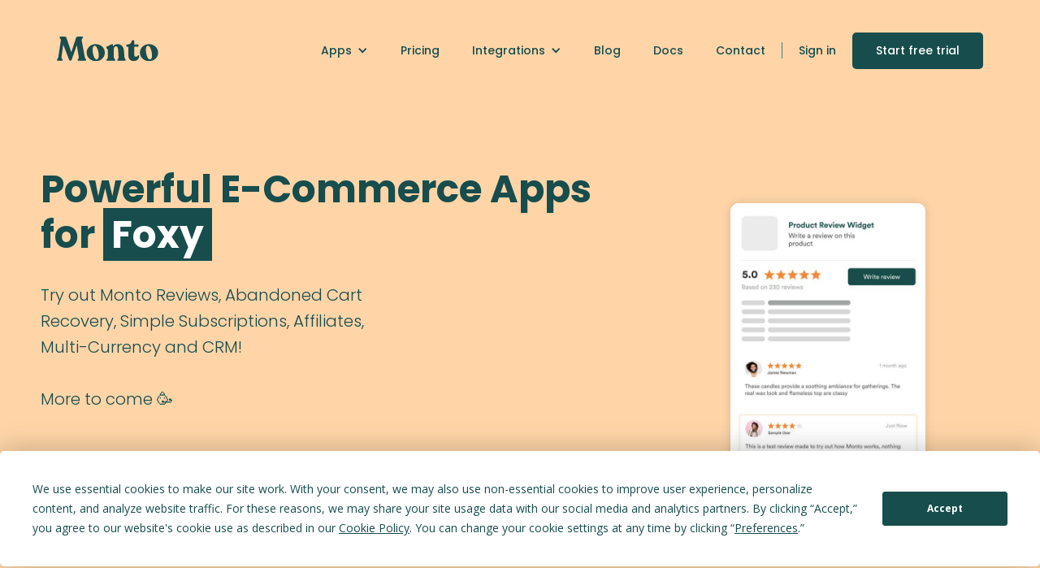

--- FILE ---
content_type: text/html
request_url: https://www.monto.io/
body_size: 10648
content:
<!DOCTYPE html><!-- Last Published: Tue Jan 20 2026 01:11:54 GMT+0000 (Coordinated Universal Time) --><html data-wf-domain="webflow.monto.io" data-wf-page="635d58f5830efd3dced1e090" data-wf-site="635d58f5830efd9c1fd1e08d" lang="en"><head><meta charset="utf-8"/><title>Monto - Powerful Ecommerce Apps for Webflow</title><meta content="Optimize your Webflow Ecommerce Shop or Site with Monto Reviews, Abandoned Cart Recovery &amp; More. Try our free trial today! Free forever on staging domains." name="description"/><meta content="Monto - Powerful Ecommerce Apps for Webflow" property="og:title"/><meta content="Optimize your Webflow Ecommerce Shop or Site with Monto Reviews, Abandoned Cart Recovery &amp; More. Try our free trial today! Free forever on staging domains." property="og:description"/><meta content="https://cdn.prod.website-files.com/5f46c3a6b6339155ff98317a/6328a26868e63e281a3a2b4f_Monto-og-image.jpg" property="og:image"/><meta content="Monto - Powerful Ecommerce Apps for Webflow" property="twitter:title"/><meta content="Optimize your Webflow Ecommerce Shop or Site with Monto Reviews, Abandoned Cart Recovery &amp; More. Try our free trial today! Free forever on staging domains." property="twitter:description"/><meta content="https://cdn.prod.website-files.com/5f46c3a6b6339155ff98317a/6328a26868e63e281a3a2b4f_Monto-og-image.jpg" property="twitter:image"/><meta property="og:type" content="website"/><meta content="summary_large_image" name="twitter:card"/><meta content="width=device-width, initial-scale=1" name="viewport"/><meta content="ajvHcIS9uHKpGlKBYfXIvLqwqvsaSZXVpocCrvy4wNI" name="google-site-verification"/><link href="https://cdn.prod.website-files.com/635d58f5830efd9c1fd1e08d/css/monto-web-2-0d9591eb80c37-9dd65d3cb0c55.webflow.shared.083248719.css" rel="stylesheet" type="text/css" integrity="sha384-CDJIcZIoSQumkyzRD9v1zadMH6NoLAr97fISVZktnQwGWxfdw8YLeXWPvhJsMNIa" crossorigin="anonymous"/><link href="https://fonts.googleapis.com" rel="preconnect"/><link href="https://fonts.gstatic.com" rel="preconnect" crossorigin="anonymous"/><script src="https://ajax.googleapis.com/ajax/libs/webfont/1.6.26/webfont.js" type="text/javascript"></script><script type="text/javascript">WebFont.load({  google: {    families: ["Open Sans:300,300italic,400,400italic,600,600italic,700,700italic,800,800italic","Poppins:200,300,regular,500,600,700,800,900"]  }});</script><script type="text/javascript">!function(o,c){var n=c.documentElement,t=" w-mod-";n.className+=t+"js",("ontouchstart"in o||o.DocumentTouch&&c instanceof DocumentTouch)&&(n.className+=t+"touch")}(window,document);</script><link href="https://cdn.prod.website-files.com/635d58f5830efd9c1fd1e08d/635d58f5830efd0d93d1e19f_Monto-icon-32.png" rel="shortcut icon" type="image/x-icon"/><link href="https://cdn.prod.website-files.com/635d58f5830efd9c1fd1e08d/635d58f5830efd9fd3d1e1a0_Monto-icon-256.png" rel="apple-touch-icon"/><link href="https://www.monto.io" rel="canonical"/><script type="text/javascript" src="https://app.termly.io/resource-blocker/89f2e521-37ad-42f5-a943-2c9341ea63ed?autoBlock=on"></script>

<!-- Google Tag Manager -->
<script>(function(w,d,s,l,i){w[l]=w[l]||[];w[l].push({'gtm.start':
new Date().getTime(),event:'gtm.js'});var f=d.getElementsByTagName(s)[0],
j=d.createElement(s),dl=l!='dataLayer'?'&l='+l:'';j.async=true;j.src=
'https://www.googletagmanager.com/gtm.js?id='+i+dl;f.parentNode.insertBefore(j,f);
})(window,document,'script','dataLayer','GTM-NSNZV7R');</script>
<!-- End Google Tag Manager -->


<!-- MONTO GLOBAL SCRIPT -->
        <script
        src="https://www.monto.io/monto-global.js"
        data-shop-id="zWlDgXpd0oGj0e8ykM56nwem" async>
        </script>
        <!-- END MONTO GLOBAL SCRIPT -->

<!-- Monto JS -->
<script src="https://www.monto.io/js/app.js" async></script>

<!-- TIPPY TOOLTIP CODE --> 
<link rel="stylesheet" href="https://unpkg.com/tippy.js@4/themes/light.css"/>

<meta name="facebook-domain-verification" content="mv5s0rmmflq043m38vre17cphcqeh4" />

<script type="text/javascript"> adroll_adv_id = "OPMVMMWFJ5CZXJU4DQK2GN"; adroll_pix_id = "YMT7B2E2JRDITBHRUYGVB4"; adroll_version = "2.0";  (function(w, d, e, o, a) { w.__adroll_loaded = true; w.adroll = w.adroll || []; w.adroll.f = [ 'setProperties', 'identify', 'track' ]; var roundtripUrl = "https://s.adroll.com/j/" + adroll_adv_id + "/roundtrip.js"; for (a = 0; a < w.adroll.f.length; a++) { w.adroll[w.adroll.f[a]] = w.adroll[w.adroll.f[a]] || (function(n) { return function() { w.adroll.push([ n, arguments ]) } })(w.adroll.f[a]) }  e = d.createElement('script'); o = d.getElementsByTagName('script')[0]; e.async = 1; e.src = roundtripUrl; o.parentNode.insertBefore(e, o); })(window, document); adroll.track("pageView"); </script> </head><body class="body"><div class="section section-bg-peach pt-40 pt-mobile-0 section-home-hero"><div class="navbar-container w-container"><div data-collapse="medium" data-animation="default" data-duration="400" data-easing="ease" data-easing2="ease" role="banner" class="navbar w-nav"><a href="https://monto.io" class="brand w-inline-block"><img src="https://cdn.prod.website-files.com/635d58f5830efd9c1fd1e08d/635d58f5830efd675cd1e18a_monto_text_logo_small.svg" alt="Monto Logo – Webflow Ecommerce Apps " class="image"/></a><nav role="navigation" class="nav-menu w-nav-menu"><div data-hover="false" data-delay="0" class="nav-link w-dropdown"><div class="dropdown-toggle-nav w-dropdown-toggle"><div class="menu-dropdown-title w-icon-dropdown-toggle"></div><div class="menu-dropdown-title">Apps</div></div><nav class="dropdown-list apps w-dropdown-list"><a href="/abandoned-cart-recovery" class="link-block product-menu-link-block w-inline-block"><div class="product-menu-item"><img src="https://cdn.prod.website-files.com/635d58f5830efd9c1fd1e08d/66fb04f810e0a8810c3a5cea_Monto%20app%20icons_abandoned-carts.svg" loading="lazy" alt="Monto.io Abandoned Cart App icon" class="product-menu-icon"/><div class="product-menu-text-group"><div class="product-menu-text-header">Abandoned Cart Recovery</div><div class="product-menu-text-subhead">Automated Abandoned Cart Recovery</div></div></div></a><a href="/affiliates" class="link-block product-menu-link-block w-inline-block"><div class="product-menu-item"><img src="https://cdn.prod.website-files.com/635d58f5830efd9c1fd1e08d/66fb04f88aa040b761d7eb97_Monto%20app%20icons_affiliates.svg" loading="lazy" alt="Monto.io Affiliates App Icon" class="product-menu-icon"/><div class="product-menu-text-group"><div class="product-menu-text-header">Affiliates</div><div class="product-menu-text-subhead">Incentivize your fans to find you more fans</div></div></div></a><a href="/webflow-crm" class="link-block product-menu-link-block w-inline-block"><div class="product-menu-item"><img src="https://cdn.prod.website-files.com/635d58f5830efd9c1fd1e08d/66fb04f8f2112bec11a8ccf2_Monto%20app%20icons_crm.svg" loading="lazy" alt="Monto.io CRM app icon" class="product-menu-icon"/><div class="product-menu-text-group"><div class="product-menu-text-header">CRM (FREE Beta)</div><div class="product-menu-text-subhead">In-depth customer data, tasks, &amp; notes</div></div></div></a><a href="/multi-currency" class="link-block product-menu-link-block w-inline-block"><div class="product-menu-item"><img src="https://cdn.prod.website-files.com/635d58f5830efd9c1fd1e08d/66fb04f8a528a689a996e8f6_Monto%20app%20icons_currency.svg" loading="lazy" alt="Monto.io Currency Converter app icon" class="product-menu-icon"/><div class="product-menu-text-group"><div class="product-menu-text-header">Currency Converter</div><div class="product-menu-text-subhead">Change prices to your shoppers&#x27; currencies</div></div></div></a><a href="/customer-portal" class="link-block product-menu-link-block w-inline-block"><div class="product-menu-item"><img src="https://cdn.prod.website-files.com/635d58f5830efd9c1fd1e08d/66fb04f8b01f2e96c73bbdf4_Monto%20app%20icons_portal.svg" loading="lazy" alt="Monto.io Customer Portal app icon" class="product-menu-icon"/><div class="product-menu-text-group"><div class="product-menu-text-header">Customer Portal (FREE)</div><div class="product-menu-text-subhead">Let customers track &amp; review past orders</div></div></div></a><a href="/loyalty-referrals" class="link-block product-menu-link-block w-inline-block"><div class="product-menu-item"><img src="https://cdn.prod.website-files.com/635d58f5830efd9c1fd1e08d/66fb04f8f2112bec11a8ccf9_Monto%20app%20icons_loyalty.svg" loading="lazy" alt="Monto.io Loyalty &amp; Rewards App Icon" class="product-menu-icon"/><div class="product-menu-text-group"><div class="product-menu-text-header">Loyalty &amp; Referrals</div><div class="product-menu-text-subhead">Customers can earn points &amp; redeem for gifts</div></div></div></a><a href="/order-management" class="link-block product-menu-link-block w-inline-block"><div class="product-menu-item"><img src="https://cdn.prod.website-files.com/635d58f5830efd9c1fd1e08d/66fb04f93bfccba9b2582171_Monto%20app%20icons_orders.svg" loading="lazy" alt="Monto.io Order Management App Icon" class="product-menu-icon"/><div class="product-menu-text-group"><div class="product-menu-text-header">Order Management (FREE)</div><div class="product-menu-text-subhead">Easily view &amp; manage your Webflow orders</div></div></div></a><a href="/webflow-reviews" class="link-block product-menu-link-block w-inline-block"><div class="product-menu-item"><img src="https://cdn.prod.website-files.com/635d58f5830efd9c1fd1e08d/66fb04f82be175462d27fd2d_Monto%20app%20icons_reviews.svg" loading="lazy" alt="Monto.io Product Reviews app icon" class="product-menu-icon"/><div class="product-menu-text-group"><div class="product-menu-text-header">Reviews</div><div class="product-menu-text-subhead">Customizable product reviews widget</div></div></div></a><a href="/simple-subscriptions" class="link-block product-menu-link-block w-inline-block"><div class="product-menu-item"><img src="https://cdn.prod.website-files.com/635d58f5830efd9c1fd1e08d/66fb04f9bbd4291e7b01cef2_Monto%20app%20icons_subscriptions.svg" loading="lazy" alt="Monto.io Icon for Subscriptions app" class="product-menu-icon"/><div class="product-menu-text-group"><div class="product-menu-text-header">Simple Subscriptions</div><div class="product-menu-text-subhead">Sell Subscriptions in Webflow Ecommerce</div></div></div></a><a href="/social-proof" class="link-block product-menu-link-block w-inline-block"><div class="product-menu-item"><img src="https://cdn.prod.website-files.com/635d58f5830efd9c1fd1e08d/66fb04f9e1149f5e66f834af_Monto%20app%20icons_social-proof.svg" loading="lazy" alt="Monto.io Social Proof app icons" class="product-menu-icon"/><div class="product-menu-text-group"><div class="product-menu-text-header">Social Proof</div><div class="product-menu-text-subhead">Popups showing recent orders and reviews</div></div></div></a></nav></div><a href="https://www.monto.io/#pricing" class="nav-link text-dark-green w-nav-link">Pricing</a><div data-hover="false" data-delay="0" class="nav-link w-dropdown"><div class="dropdown-toggle-nav w-dropdown-toggle"><div class="menu-dropdown-title w-icon-dropdown-toggle"></div><div class="menu-dropdown-title">Integrations</div></div><nav class="dropdown-list w-dropdown-list"><a href="/integration-apps" class="nav-link nav-dropdown-link w-inline-block"><div class="mobile-menu-item">All Integrations</div></a><a href="https://www.monto.io/integration/webflow" class="nav-link nav-dropdown-link w-inline-block"><div class="mobile-menu-item">Webflow</div></a><a href="https://www.monto.io/integration/foxy" class="nav-link nav-dropdown-link w-inline-block"><div class="mobile-menu-item">Foxy</div></a><a href="https://www.monto.io/integration/duda" class="nav-link nav-dropdown-link w-inline-block"><div class="mobile-menu-item">Duda</div></a><a href="https://www.monto.io/integration/bigcommerce" class="nav-link nav-dropdown-link w-inline-block"><div class="mobile-menu-item">BigCommerce</div></a><a href="https://www.monto.io/integration/snipcart" class="nav-link nav-dropdown-link w-inline-block"><div class="mobile-menu-item">Snipcart</div></a></nav></div><a href="/blog" class="nav-link text-dark-green w-nav-link">Blog</a><a href="https://help.monto.io/en/" target="_blank" class="nav-link text-dark-green w-nav-link">Docs</a><a href="/contact" class="nav-link text-dark-green w-nav-link">Contact</a><div class="diviver__vt"></div><a href="https://www.monto.io/login" class="nav-link text-dark-green w-nav-link">Sign in</a><a href="https://www.monto.io/register" class="button button__menu w-button">Start free trial</a></nav><div class="menu-button w-nav-button"><div class="icon w-icon-nav-menu"></div></div></div></div><div class="container container_1180 w-container"><div class="hero__area"><div id="w-node-_620d7c5d-710e-2249-873b-97e797475208-ced1e090" class="w-layout-layout hero-quickstack wf-layout-layout"><div class="w-layout-cell hero-col1"><h1 class="heading-1 text-dark-green">Powerful E-Commerce Apps for <span class="typed-text">Webflow</span></h1><div class="p__wrapper--450px"><p class="p__large text-dark-green">Try out Monto Reviews, Abandoned Cart Recovery, Simple Subscriptions, Affiliates, Multi-Currency and CRM!<br/><br/>More to come 🥳️<br/></p></div><div class="spacer__m"></div><div class="div-block-5"><a href="/register" class="button-2 bg-dark-green get-started-for-free centered w-button">Get started for free</a><div class="p__xs text-grey ml-20">It only takes a minute</div></div></div><div class="w-layout-cell hero-col2"><img src="https://cdn.prod.website-files.com/635d58f5830efd9c1fd1e08d/66451668e32426b84d9c2774_monto-review-widget-display.jpg" loading="lazy" sizes="(max-width: 479px) 100vw, 239.9921875px" srcset="https://cdn.prod.website-files.com/635d58f5830efd9c1fd1e08d/66451668e32426b84d9c2774_monto-review-widget-display-p-500.jpg 500w, https://cdn.prod.website-files.com/635d58f5830efd9c1fd1e08d/66451668e32426b84d9c2774_monto-review-widget-display.jpg 728w" alt="a mockup example of a Monto review widget for an e-commerce product" class="image-feature---round-shad"/></div></div></div></div></div><div class="clients-section"><div class="clients-container w-container"><div class="clients-div"><img src="https://cdn.prod.website-files.com/635d58f5830efd9c1fd1e08d/6710e71b30e3dc1326f715a6_client-logos-3.jpg" loading="lazy" width="1572" alt="Monto clients" class="clients-logos"/><img src="https://cdn.prod.website-files.com/635d58f5830efd9c1fd1e08d/6710e71b30e3dc1326f715a6_client-logos-3.jpg" loading="lazy" width="1429" sizes="(max-width: 767px) 100vw, (max-width: 991px) 728px, 940px" alt="Monto clients" srcset="https://cdn.prod.website-files.com/635d58f5830efd9c1fd1e08d/6710e71b30e3dc1326f715a6_client-logos-3-p-500.jpg 500w, https://cdn.prod.website-files.com/635d58f5830efd9c1fd1e08d/6710e71b30e3dc1326f715a6_client-logos-3-p-800.jpg 800w, https://cdn.prod.website-files.com/635d58f5830efd9c1fd1e08d/6710e71b30e3dc1326f715a6_client-logos-3-p-1080.jpg 1080w, https://cdn.prod.website-files.com/635d58f5830efd9c1fd1e08d/6710e71b30e3dc1326f715a6_client-logos-3-p-1600.jpg 1600w, https://cdn.prod.website-files.com/635d58f5830efd9c1fd1e08d/6710e71b30e3dc1326f715a6_client-logos-3-p-2000.jpg 2000w, https://cdn.prod.website-files.com/635d58f5830efd9c1fd1e08d/6710e71b30e3dc1326f715a6_client-logos-3-p-2600.jpg 2600w, https://cdn.prod.website-files.com/635d58f5830efd9c1fd1e08d/6710e71b30e3dc1326f715a6_client-logos-3.jpg 2858w" class="clients-logos"/></div></div></div><div id="intro" class="section section-bg-dark-green"><div class="container low-side-padding w-container"><h2 class="heading-2 text-center text-white">Apps to supercharge your Ecommerce store, à la carte.</h2><p class="p__large p__white text-center">All apps come with a FREE trial and FREE entry plan.</p><div class="cards-grid-container apps-container"><div id="w-node-_676228c7-5e04-a844-7745-ee5969cd8ad1-ced1e090" class="app-card"><div class="cards-image-mask app-card-wrapper"><a href="/webflow-reviews" class="app-card-image-link-block w-inline-block"><img src="https://cdn.prod.website-files.com/635d58f5830efd9c1fd1e08d/66fb04f82be175462d27fd2d_Monto%20app%20icons_reviews.svg" alt="Monto.io Product Reviews app icon" loading="lazy" class="cards-image"/></a><h3>Reviews</h3><p class="app-card-text">Collect, manage and display reviews on your site for products, CMS items, and more!<br/></p><a href="/webflow-reviews" class="link-block text-orange">Learn More</a></div></div><div class="app-card"><div class="cards-image-mask app-card-wrapper"><a href="/abandoned-cart-recovery" class="app-card-image-link-block w-inline-block"><img src="https://cdn.prod.website-files.com/635d58f5830efd9c1fd1e08d/66fb04f810e0a8810c3a5cea_Monto%20app%20icons_abandoned-carts.svg" alt="Monto.io Abandoned Cart App icon" loading="lazy" class="cards-image"/></a><h3>Abandoned Carts</h3><p class="app-card-text">Effortlessly recover lost sales with automated abandoned cart recovery emails to your customers</p><a href="/abandoned-cart-recovery" class="link-block text-orange">Learn More</a></div></div><div class="app-card"><div class="cards-image-mask app-card-wrapper"><a href="/loyalty-referrals" class="app-card-image-link-block w-inline-block"><img src="https://cdn.prod.website-files.com/635d58f5830efd9c1fd1e08d/66fb04f8f2112bec11a8ccf9_Monto%20app%20icons_loyalty.svg" alt="Monto.io Loyalty &amp; Rewards App Icon" loading="lazy" class="cards-image"/></a><h3>Loyalty &amp; Referrals</h3><p class="app-card-text">Boost loyalty by rewarding purchases with points which can be redeemed for coupons and gifts</p><a href="/loyalty-referrals" class="link-block text-orange">Learn More</a></div></div><div class="app-card"><div class="cards-image-mask app-card-wrapper"><a href="/simple-subscriptions" class="app-card-image-link-block w-inline-block"><img src="https://cdn.prod.website-files.com/635d58f5830efd9c1fd1e08d/66fb04f9bbd4291e7b01cef2_Monto%20app%20icons_subscriptions.svg" alt="Monto.io Icon for Subscriptions app" loading="lazy" class="cards-image"/></a><h3>Subscriptions</h3><p class="app-card-text">Offer simple subscriptions to your customers from within Webflow, alongside your other products.<!-- -->‍</p><a href="/simple-subscriptions" class="link-block text-orange">Learn More</a></div></div><div class="app-card"><div class="cards-image-mask app-card-wrapper"><a href="/affiliates" class="app-card-image-link-block w-inline-block"><img src="https://cdn.prod.website-files.com/635d58f5830efd9c1fd1e08d/66fb04f88aa040b761d7eb97_Monto%20app%20icons_affiliates.svg" alt="Monto.io Affiliates App Icon" loading="lazy" class="cards-image"/></a><h3>Affiliates</h3><p class="app-card-text">Track referral orders &amp; form submissions from affiliates to generate more sales.</p><a href="/affiliates" class="link-block text-orange">Learn More</a></div></div><div class="app-card"><div class="cards-image-mask app-card-wrapper"><a href="/multi-currency" class="app-card-image-link-block w-inline-block"><img src="https://cdn.prod.website-files.com/635d58f5830efd9c1fd1e08d/66fb04f8a528a689a996e8f6_Monto%20app%20icons_currency.svg" alt="Monto.io Currency Converter app icon" loading="lazy" class="cards-image"/></a><h3>Currency Converter</h3><p class="app-card-text">Automatically convert your shop&#x27;s prices to your customers&#x27; home currency</p><a href="/multi-currency" class="link-block text-orange">Learn More</a></div></div><div class="app-card"><div class="cards-image-mask app-card-wrapper"><a href="/customer-portal" class="app-card-image-link-block w-inline-block"><img src="https://cdn.prod.website-files.com/635d58f5830efd9c1fd1e08d/66fb04f8b01f2e96c73bbdf4_Monto%20app%20icons_portal.svg" alt="Monto.io Customer Portal app icon" loading="lazy" class="cards-image"/></a><h3>Customer Portal</h3><p class="app-card-text">Let customers see their past history to track orders, review products, and become affiliates</p><a href="/customer-portal" class="link-block text-orange">Learn More</a></div></div><div class="app-card"><div class="cards-image-mask app-card-wrapper"><a href="/social-proof" class="app-card-image-link-block w-inline-block"><img src="https://cdn.prod.website-files.com/635d58f5830efd9c1fd1e08d/66fb04f9e1149f5e66f834af_Monto%20app%20icons_social-proof.svg" alt="Monto.io Social Proof app icons" loading="lazy" class="cards-image"/></a><h3>Social Proof</h3><p class="app-card-text">Display recent orders to your customers, providing social validation &amp; FOMO</p><a href="/social-proof" class="link-block text-orange">Learn More</a></div></div><div class="app-card"><div class="cards-image-mask app-card-wrapper"><a href="/webflow-crm" class="app-card-image-link-block w-inline-block"><img src="https://cdn.prod.website-files.com/635d58f5830efd9c1fd1e08d/66fb04f8f2112bec11a8ccf2_Monto%20app%20icons_crm.svg" alt="Monto.io CRM app icon" loading="lazy" class="cards-image"/></a><h3>CRM</h3><p class="app-card-text">See customer info, carts, orders, reviews, lifetime value and more at a glance</p><a href="/webflow-crm" class="link-block text-orange">Learn More</a></div></div></div></div></div><section id="feature-section" class="feature-section"><div class="feature-container w-container"><div class="feature-column w-row"><div class="feature-column-left w-col w-col-5 w-col-medium-5"><img src="https://cdn.prod.website-files.com/635d58f5830efd9c1fd1e08d/6389176382e62a756fbb07f7_analytics-dashboard.jpg" width="500" sizes="(max-width: 767px) 96vw, (max-width: 991px) 291.6640625px, 380px" loading="lazy" alt="Analytics Dashboard for Webflow Ecommerce Stores" srcset="https://cdn.prod.website-files.com/635d58f5830efd9c1fd1e08d/6389176382e62a756fbb07f7_analytics-dashboard-p-500.jpg 500w, https://cdn.prod.website-files.com/635d58f5830efd9c1fd1e08d/6389176382e62a756fbb07f7_analytics-dashboard-p-800.jpg 800w, https://cdn.prod.website-files.com/635d58f5830efd9c1fd1e08d/6389176382e62a756fbb07f7_analytics-dashboard.jpg 1000w" class="feature-image"/></div><div class="feature-column-right w-col w-col-7 w-col-medium-7"><h2 class="text-dark-green feature-head-text">Analytics Dashboard</h2><p class="text-dark-green feature-subhead-text">Get up-to-date stats and analytics for your E-commrce store. We track revenue over time, average order value, your most popular products, and more!<br/><br/>We know this is something every e-commerce site needs, so we&#x27;re giving it away for <strong>FREE</strong>! 🥳</p><a href="https://www.monto.io/register" target="_blank" class="button-2 bg-dark-green check-it-out-button feature-section w-button">See Your Stats</a></div></div></div></section><section id="feature-section" class="feature-section section-bg-cyan"><div class="feature-container w-container"><div class="feature-column w-row"><div class="feature-column-left w-col w-col-7"><h2 class="text-dark-green feature-head-text">Reviews</h2><p class="text-dark-green feature-subhead-text">Collect, manage and display on your eCommerce and CMS sites.<br/><br/>Nearly 95% of shoppers read online reviews before making a purchase. Even having just five reviews can boost sales 270%. <a href="https://spiegel.medill.northwestern.edu/how-online-reviews-influence-sales/" target="_blank" class="link-7"><span class="source-text">(source)</span></a> </p><a href="/webflow-reviews" class="button-2 bg-dark-green check-it-out-button feature-section w-button">See Review Layouts</a></div><div class="feature-column-right w-col w-col-5"><img src="https://cdn.prod.website-files.com/635d58f5830efd9c1fd1e08d/635d58f5830efd6ef2d1e1cd_reviews-widget.png" alt="Preview of the reviews widget app for Webflow ecommerce products" loading="lazy" class="feature-image"/></div></div></div></section><section id="feature-section" class="feature-section section-bg-pink"><div class="feature-container w-container"><div class="feature-column w-row"><div class="feature-column-left w-col w-col-5 w-col-medium-5"><img src="https://cdn.prod.website-files.com/635d58f5830efd9c1fd1e08d/635d58f5830efd3119d1e1b1_abandoned-cart-email-preview.png" sizes="100vw" srcset="https://cdn.prod.website-files.com/635d58f5830efd9c1fd1e08d/635d58f5830efd3119d1e1b1_abandoned-cart-email-preview-p-500.png 500w, https://cdn.prod.website-files.com/635d58f5830efd9c1fd1e08d/635d58f5830efd3119d1e1b1_abandoned-cart-email-preview.png 582w" loading="lazy" alt="Preview of the Abandoned Carts Recovery App Email for Webflow Ecommerce Products" class="feature-image"/></div><div class="feature-column-right w-col w-col-7 w-col-medium-7"><h2 class="text-dark-green feature-head-text">Abandoned Cart Recovery</h2><p class="text-dark-green feature-subhead-text">75% of sales online are lost to abandoned carts 🤯️<br/><br/>Automatically recover lost sales with a customizable, automated sequence of Abandoned Cart Recovery emails to customers.</p><a href="/abandoned-cart-recovery" class="button-2 bg-dark-green check-it-out-button feature-section w-button">Check it out</a></div></div></div></section><section id="feature-section" class="feature-section section-bg-purple"><div class="feature-container w-container"><div class="feature-column w-row"><div class="feature-column-left w-col w-col-7"><h2 class="text-dark-green feature-head-text">Simple Subscriptions</h2><p class="text-dark-green feature-subhead-text">Offer simple subscriptions to your customers from within Webflow, alongside your other products.<br/><br/>Turn one-off sales into monthly ongoing revenue.</p><a href="/simple-subscriptions" class="button-2 bg-dark-green check-it-out-button feature-section w-button">Check it out</a></div><div class="feature-column-right w-col w-col-5"><img src="https://cdn.prod.website-files.com/635d58f5830efd9c1fd1e08d/635d58f5830efd11d9d1e165_ss-hero-image.svg" alt="Example of a subscription product in Webflow shop" loading="lazy" class="feature-image"/></div></div></div></section><section id="feature-section" class="feature-section section-bg-mint"><div class="feature-container w-container"><div class="feature-column w-row"><div class="feature-column-left w-col w-col-5 w-col-medium-5"><img src="https://cdn.prod.website-files.com/635d58f5830efd9c1fd1e08d/6389224d0560ce53b275e94d_affiliates-screenshot.jpg" width="900" sizes="(max-width: 479px) 96vw, (max-width: 767px) 97vw, (max-width: 991px) 291.6640625px, 380px" loading="lazy" alt="Screenshot of affiliate dashboard for webflow shops" srcset="https://cdn.prod.website-files.com/635d58f5830efd9c1fd1e08d/6389224d0560ce53b275e94d_affiliates-screenshot-p-500.jpg 500w, https://cdn.prod.website-files.com/635d58f5830efd9c1fd1e08d/6389224d0560ce53b275e94d_affiliates-screenshot-p-800.jpg 800w, https://cdn.prod.website-files.com/635d58f5830efd9c1fd1e08d/6389224d0560ce53b275e94d_affiliates-screenshot.jpg 1000w" class="feature-image"/></div><div class="feature-column-right w-col w-col-7 w-col-medium-7"><h2 class="text-dark-green feature-head-text">Affiliates &amp; Referrals</h2><p class="text-dark-green feature-subhead-text">Turn your fans into your sales team! There is no better sales funnel than your own enthusiastic customers.<br/><br/>Monto Affiliates is the easiest way for e-commerce shops to setup affiliate and referral programs.<br/></p><a href="/affiliates" class="button-2 bg-dark-green check-it-out-button feature-section w-button">Check it out</a></div></div></div></section><section id="feature-section" class="feature-section section-bg-tan"><div class="feature-container w-container"><div class="feature-column w-row"><div class="feature-column-left w-col w-col-7"><h2 class="text-dark-green feature-head-text">CRM (FREE Beta)</h2><p class="text-dark-green feature-subhead-text">See your shop from a customer centric point of view. Learn how each person has interacted with your shop with customer info, carts, orders, reviews, lifetime value, and more!<br/><br/>Segment your customers with advanced filters to better target them.</p><a href="/webflow-crm" class="button-2 bg-dark-green check-it-out-button feature-section w-button">Check it out</a></div><div class="feature-column-right w-col w-col-5"><img src="https://cdn.prod.website-files.com/635d58f5830efd9c1fd1e08d/638919572abef7309c4ba705_crm-screenshot.jpg" sizes="100vw" srcset="https://cdn.prod.website-files.com/635d58f5830efd9c1fd1e08d/638919572abef7309c4ba705_crm-screenshot-p-500.jpg 500w, https://cdn.prod.website-files.com/635d58f5830efd9c1fd1e08d/638919572abef7309c4ba705_crm-screenshot-p-800.jpg 800w, https://cdn.prod.website-files.com/635d58f5830efd9c1fd1e08d/638919572abef7309c4ba705_crm-screenshot.jpg 828w" loading="lazy" alt="CRM Software for Webflow shops" class="feature-image"/></div></div></div></section><section id="feature-section" class="feature-section section-bg-dark-green more-padding"><div class="feature-container w-container"><div class="feature-column w-row"><div class="feature-column-left w-col w-col-5 w-col-medium-5"><img src="https://cdn.prod.website-files.com/635d58f5830efd9c1fd1e08d/6584678a119e0f91aa2edef3_branded-portal-dashboard.jpg" width="500" sizes="(max-width: 767px) 96vw, (max-width: 991px) 291.6640625px, 380px" loading="lazy" alt="Branded customer portal for Webflow ecommerce" srcset="https://cdn.prod.website-files.com/635d58f5830efd9c1fd1e08d/6584678a119e0f91aa2edef3_branded-portal-dashboard-p-500.jpg 500w, https://cdn.prod.website-files.com/635d58f5830efd9c1fd1e08d/6584678a119e0f91aa2edef3_branded-portal-dashboard-p-800.jpg 800w, https://cdn.prod.website-files.com/635d58f5830efd9c1fd1e08d/6584678a119e0f91aa2edef3_branded-portal-dashboard-p-1080.jpg 1080w, https://cdn.prod.website-files.com/635d58f5830efd9c1fd1e08d/6584678a119e0f91aa2edef3_branded-portal-dashboard.jpg 1200w" class="feature-image"/></div><div class="feature-column-right w-col w-col-7 w-col-medium-7"><h2 class="text-dark-green feature-head-text feature-white">Customer Portal (FREE Beta)</h2><p class="text-dark-green feature-subhead-text feature-white">Give your customers a branded portal to see their past order history, track shipments, review orders, and start earning money referring their friends! We&#x27;ve also added shop announcements, file downloads, and more. <br/><br/>Our portal integrates seamlessly with all Monto apps to give you an all-in-one solution out of the box.</p><a href="/customer-portal" class="button-2 bg-peach w-button">See All Features</a></div></div></div></section><div class="section testimonial-section"><div class="container w-container"><h2 class="heading-1 center">How our customers are using Monto</h2><div class="testimonial-content-section w-row"><div class="w-col w-col-4"><div class="testimonial-container"><img src="https://cdn.prod.website-files.com/635d58f5830efd9c1fd1e08d/635d58f5830efdf88fd1e0c2_%E2%80%9C.png" alt="quote marks" class="image-7 testimonial-quote-image"/><div class="testimonial-content"><a href="https://www.sifterhealth.com/" target="_blank" class="w-inline-block"><img src="https://cdn.prod.website-files.com/635d58f5830efd9c1fd1e08d/635d58f5830efd4027d1e106_sifter_logo.png" width="170" alt="Sifter logo"/></a><h4 class="testimonial-text">Monto has been an incredible tool to give patients a voice. It has enabled Sifter Health to get a competitive edge in telemedicine by allowing patients to leave reviews of their experience with a provider. <br/></h4><p class="paragraph-3 testimonial-sub-text">SifterHealth uses Monto to....<br/></p></div></div></div><div class="w-col w-col-4"><div class="testimonial-container my"><img src="https://cdn.prod.website-files.com/635d58f5830efd9c1fd1e08d/635d58f5830efdf88fd1e0c2_%E2%80%9C.png" alt="quote marks" class="image-7 testimonial-quote-image"/><div class="testimonial-content"><a href="https://www.nalenayurveda.com/#" target="_blank" class="w-inline-block"><img src="https://cdn.prod.website-files.com/635d58f5830efd9c1fd1e08d/635d58f5830efdc5dbd1e124_nalen_logo.svg" width="170" alt="Nalen logo"/></a><h4 class="testimonial-text">Monto&#x27;s review service has been invaluable to us at Nalen Ayurveda, we have been using since we launched last year. It&#x27;s extremely easy to use, and the team at Monto are always extremely helpful and great to work with. We are super happy!<br/></h4><p class="paragraph-3 testimonial-sub-text">SifterHealth uses Monto to....<br/></p></div></div></div><div class="w-col w-col-4"><div class="testimonial-container my"><img src="https://cdn.prod.website-files.com/635d58f5830efd9c1fd1e08d/635d58f5830efdf88fd1e0c2_%E2%80%9C.png" alt="quote marks" class="image-7 testimonial-quote-image"/><div class="testimonial-content"><a href="https://www.rullus.com/" target="_blank" class="w-inline-block"><img src="https://cdn.prod.website-files.com/635d58f5830efd9c1fd1e08d/635d58f5830efd6187d1e104_rullus_logo_dark.svg" width="170" alt="Rullus logo"/></a><h4 class="testimonial-text">Monto&#x27;s great products consolidate our marketing stack and maximise our sales. Awesome customer experience, too. We’re all in.<br/></h4><p class="paragraph-3 testimonial-sub-text">SifterHealth uses Monto to....<br/></p></div></div></div></div></div></div><div id="pricing" class="pricing-section-2"><div class="container-10"><div class="title-wrap-3"><h2 class="heading-1 text-dark-green text-center">All apps come with a FREE trial <br/>and FREE entry plan.</h2></div><div class="pricing-wrapper"><div class="w-layout-grid grid-top-sticky"><div class="pricing-top-2"><h2 class="top-heading text-dark-green pull-left">App</h2></div><div class="pricing-top-2 home-pricing-matrix-hide-mobile"><h4 class="text-dark-green-pull-left">Free Trial &amp; Tier</h4></div><div id="w-node-_6fd26972-9fac-69ed-b554-c3da78c9ffb5-ced1e090" class="pricing-top-2"><h4 class="text-dark-green-pull-left">Starting at</h4></div><div id="w-node-_16d2bca7-34b9-1e56-5a4a-08ff9c8c6d75-ced1e090" class="pricing-top-2"></div></div><div class="w-layout-grid grid-pricing"><div class="pricing-table-cell"><h2 class="top-heading text-dark-green-pull-left">Abandoned Cart Recovery</h2></div><div class="pricing-table-cell"><p class="text-dark-green-pull-left">Free for your first 3 recoveries (&amp; up to $100 / mo. in recoveries)<br/></p></div><div class="pricing-table-cell"><p class="text-dark-green-pull-left">$19/mo<br/></p></div><div class="pricing-table-cell"><a href="/abandoned-cart-recovery" class="start-link w-inline-block"><div class="button-2 bg-dark-green">Learn More <span class="text-span-6"></span></div></a></div><div class="pricing-table-cell"><h2 class="top-heading text-dark-green-pull-left">Affiliates</h2></div><div class="pricing-table-cell"><p class="text-dark-green-pull-left">Free for your first 5 Affiliate sales (&amp; up to $250/mo <br/></p></div><div class="pricing-table-cell"><p class="text-dark-green-pull-left">$19/mo<br/></p></div><div class="pricing-table-cell"><a href="/affiliates" class="start-link w-inline-block"><div class="button-2 bg-dark-green">Learn More <span class="text-span-6"></span></div></a></div><div class="pricing-table-cell"><h2 class="top-heading text-dark-green-pull-left">CRM</h2></div><div class="pricing-table-cell"><p class="text-dark-green-pull-left">FREE Beta<br/></p></div><div class="pricing-table-cell"><p class="text-dark-green-pull-left">FREE Beta<br/></p></div><div class="pricing-table-cell"><a href="/webflow-crm" class="start-link w-inline-block"><div class="button-2 bg-dark-green">Learn More <span class="text-span-6"></span></div></a></div><div class="pricing-table-cell"><h2 class="top-heading text-dark-green-pull-left">Currency Converter</h2></div><div class="pricing-table-cell"><p class="text-dark-green-pull-left">Free for 14 days<br/></p></div><div class="pricing-table-cell"><p class="text-dark-green-pull-left">$9/mo<br/></p></div><div class="pricing-table-cell"><a href="/multi-currency" class="start-link w-inline-block"><div class="button-2 bg-dark-green">Learn More <span class="text-span-6"></span></div></a></div><div id="w-node-_6fd26972-9fac-69ed-b554-c3da78c9ffcc-ced1e090" class="pricing-table-cell"><h2 class="top-heading text-dark-green-pull-left">Customer Portal</h2></div><div id="w-node-_6fd26972-9fac-69ed-b554-c3da78c9ffd1-ced1e090" class="pricing-table-cell home-pricing-matrix-hide-mobile"><p class="text-dark-green-pull-left">FREE<br/></p></div><div id="w-node-_82ef6d55-e1d2-87e9-7695-6ee04f76464e-ced1e090" class="pricing-table-cell home-pricing-matrix-hide-mobile"><p class="text-dark-green-pull-left">FREE<br/></p></div><div class="pricing-table-cell"><a href="/customer-portal" class="start-link w-inline-block"><div class="button-2 bg-dark-green">Learn More <span class="text-span-6"></span></div></a></div><div id="w-node-_614e394d-c3ca-b411-25b7-0f70cf648c32-ced1e090" class="pricing-table-cell"><h2 class="top-heading text-dark-green-pull-left">Loyalty &amp; Referrals</h2></div><div id="w-node-ca8f2081-8794-2469-f8af-673f239e13cd-ced1e090" class="pricing-table-cell home-pricing-matrix-hide-mobile"><p class="text-dark-green-pull-left">Free for 14 days<br/>Free for &lt; 100 orders/mo<br/></p></div><div id="w-node-_6b6c9f86-3b8a-b02a-0835-3345927c22da-ced1e090" class="pricing-table-cell home-pricing-matrix-hide-mobile"><p class="text-dark-green-pull-left">$19/mo<br/></p></div><div class="pricing-table-cell"><a href="/loyalty-referrals" class="start-link w-inline-block"><div class="button-2 bg-dark-green">Learn More <span class="text-span-6"></span></div></a></div><div id="w-node-_9f48c4da-2db4-5013-869c-a8f847383227-ced1e090" class="pricing-table-cell"><h2 class="top-heading text-dark-green-pull-left">Reviews</h2></div><div id="w-node-_190ad9bb-40a8-9fb9-5a2c-15c74368b58d-ced1e090" class="pricing-table-cell home-pricing-matrix-hide-mobile"><p class="text-dark-green-pull-left">Free forever on staging domain! 14 day free trial on production<br/></p></div><div class="pricing-table-cell"><p class="text-dark-green-pull-left">$20/mo</p></div><div class="pricing-table-cell"><a href="/webflow-reviews" class="start-link w-inline-block"><div class="button-2 bg-dark-green">Learn More <span class="text-span-6"></span></div></a></div><div class="pricing-table-cell"><h2 class="top-heading text-dark-green-pull-left">Simple Subscriptions</h2></div><div class="pricing-table-cell"><p class="text-dark-green-pull-left">Free for your first 5 subscriptions!<br/></p></div><div class="pricing-table-cell"><p class="text-dark-green-pull-left">$20/mo<br/></p></div><div class="pricing-table-cell"><a href="/simple-subscriptions" class="start-link w-inline-block"><div class="button-2 bg-dark-green">Learn More <span class="text-span-6"></span></div></a></div><div class="pricing-table-cell"><h2 class="top-heading text-dark-green-pull-left">Social Proof</h2></div><div class="pricing-table-cell"><p class="text-dark-green-pull-left">Free for 14 days<br/>Free for &lt; 25 orders/mo<br/></p></div><div class="pricing-table-cell"><p class="text-dark-green-pull-left">$9/mo<br/></p></div><div class="pricing-table-cell"><a href="/social-proof" class="start-link w-inline-block"><div class="button-2 bg-dark-green">Learn More <span class="text-span-6"></span></div></a></div></div></div></div></div><div class="section"><div class="container integration-list-container w-container"><h2 class="heading-1 text-dark-green text-center">Recent News</h2><div class="collection-list-wrapper w-dyn-list"><div role="list" class="collection-list blog-list w-dyn-items w-row"><div role="listitem" class="collection-item w-dyn-item w-col w-col-6"><a href="/posts/case-study-how-monto-helped-author-clock-recover-over-65-000-in-lost-sales-in-just-2-months" class="link-block-9 w-inline-block"><img src="https://cdn.prod.website-files.com/635d58f5830efdbc27d1e0b4/678fe976165b2ce385ee1b4b_Author%20Clock.jpg" loading="lazy" alt="" sizes="100vw" srcset="https://cdn.prod.website-files.com/635d58f5830efdbc27d1e0b4/678fe976165b2ce385ee1b4b_Author%20Clock-p-500.jpg 500w, https://cdn.prod.website-files.com/635d58f5830efdbc27d1e0b4/678fe976165b2ce385ee1b4b_Author%20Clock-p-800.jpg 800w, https://cdn.prod.website-files.com/635d58f5830efdbc27d1e0b4/678fe976165b2ce385ee1b4b_Author%20Clock-p-1080.jpg 1080w, https://cdn.prod.website-files.com/635d58f5830efdbc27d1e0b4/678fe976165b2ce385ee1b4b_Author%20Clock.jpg 1200w" class="blog-list-featuredimage"/><h3 class="blog-list-title">Case Study: How Monto Helped Author Clock Recover Over $65,000 in Lost Sales (In Just 2 Months)!</h3><p class="paragraph-7">January 21, 2025</p><p class="blog-list-summary">In just 2 months, Monto’s Abandoned Cart app helped Author Clock recover over $65,000 in lost sales! See how they did it and how you can take advantage of our app now!</p></a></div><div role="listitem" class="collection-item w-dyn-item w-col w-col-6"><a href="/posts/new-loyalty-rewards-referrals-app-for-webflow" class="link-block-9 w-inline-block"><img src="https://cdn.prod.website-files.com/635d58f5830efdbc27d1e0b4/669ec40a6fb1781f65166e04_Monto-loyalty-rewards.jpg" loading="lazy" alt="" sizes="100vw" srcset="https://cdn.prod.website-files.com/635d58f5830efdbc27d1e0b4/669ec40a6fb1781f65166e04_Monto-loyalty-rewards-p-500.jpg 500w, https://cdn.prod.website-files.com/635d58f5830efdbc27d1e0b4/669ec40a6fb1781f65166e04_Monto-loyalty-rewards-p-800.jpg 800w, https://cdn.prod.website-files.com/635d58f5830efdbc27d1e0b4/669ec40a6fb1781f65166e04_Monto-loyalty-rewards-p-1080.jpg 1080w, https://cdn.prod.website-files.com/635d58f5830efdbc27d1e0b4/669ec40a6fb1781f65166e04_Monto-loyalty-rewards.jpg 1200w" class="blog-list-featuredimage"/><h3 class="blog-list-title">NEW: Loyalty Rewards &amp; Referrals App for Webflow</h3><p class="paragraph-7">July 22, 2024</p><p class="blog-list-summary">We&#x27;re thrilled to announce the launch of our newest native Webflow app: Loyalty Rewards &amp; Referrals! Our app is designed to help you boost customer retention.</p></a></div><div role="listitem" class="collection-item w-dyn-item w-col w-col-6"><a href="/posts/latest-updates-to-our-currency-converter-app" class="link-block-9 w-inline-block"><img src="https://cdn.prod.website-files.com/635d58f5830efdbc27d1e0b4/667b3c4500fd3ccafa5c409c_Currency-Converter-updates.jpg" loading="lazy" alt="" sizes="100vw" srcset="https://cdn.prod.website-files.com/635d58f5830efdbc27d1e0b4/667b3c4500fd3ccafa5c409c_Currency-Converter-updates-p-500.jpg 500w, https://cdn.prod.website-files.com/635d58f5830efdbc27d1e0b4/667b3c4500fd3ccafa5c409c_Currency-Converter-updates-p-800.jpg 800w, https://cdn.prod.website-files.com/635d58f5830efdbc27d1e0b4/667b3c4500fd3ccafa5c409c_Currency-Converter-updates-p-1080.jpg 1080w, https://cdn.prod.website-files.com/635d58f5830efdbc27d1e0b4/667b3c4500fd3ccafa5c409c_Currency-Converter-updates.jpg 1200w" class="blog-list-featuredimage"/><h3 class="blog-list-title">Latest Updates to our Currency Converter App</h3><p class="paragraph-7">June 25, 2024</p><p class="blog-list-summary">We’re churning out code every day. Here’s the list of top new releases over the last few months for the Currency Converter app.</p></a></div><div role="listitem" class="collection-item w-dyn-item w-col w-col-6"><a href="/posts/new-subscription-renewal-notifications-orders" class="link-block-9 w-inline-block"><img src="https://cdn.prod.website-files.com/635d58f5830efdbc27d1e0b4/6670a3b84b924aff60e97359_SS-Notifications2.jpg" loading="lazy" alt="" sizes="100vw" srcset="https://cdn.prod.website-files.com/635d58f5830efdbc27d1e0b4/6670a3b84b924aff60e97359_SS-Notifications2-p-500.jpg 500w, https://cdn.prod.website-files.com/635d58f5830efdbc27d1e0b4/6670a3b84b924aff60e97359_SS-Notifications2-p-800.jpg 800w, https://cdn.prod.website-files.com/635d58f5830efdbc27d1e0b4/6670a3b84b924aff60e97359_SS-Notifications2-p-1080.jpg 1080w, https://cdn.prod.website-files.com/635d58f5830efdbc27d1e0b4/6670a3b84b924aff60e97359_SS-Notifications2.jpg 1200w" class="blog-list-featuredimage"/><h3 class="blog-list-title">NEW: Subscription Renewal Notifications &amp; Orders</h3><p class="paragraph-7">June 17, 2024</p><p class="blog-list-summary">We&#x27;re thrilled to announce some fantastic new features for the Monto Subscriptions app that will make managing your recurring orders smoother than ever!</p></a></div></div></div><a href="/blog" class="button-2 bg-dark-green w-button">See More News</a></div></div><div class="section section__footer"><div class="w-layout-blockcontainer footer-container w-container"><div id="w-node-c4ddbc85-44ff-b147-004f-65182c97b442-1a341f95" class="w-layout-layout footer-quick-stack wf-layout-layout"><div id="w-node-c4ddbc85-44ff-b147-004f-65182c97b443-1a341f95" class="w-layout-cell footer-quickstack-cell footer-logo-cell"><a href="/" aria-current="page" class="w-inline-block w--current"><img src="https://cdn.prod.website-files.com/635d58f5830efd9c1fd1e08d/635d58f5830efd675cd1e18a_monto_text_logo_small.svg" loading="lazy" width="153" alt="Monto Logo – Webflow Ecommerce Apps " class="footer-brand"/></a><div class="footer-brand-statement text-dark-green">Customer engagement solutions for <strong>E-commerce Sites</strong></div><div class="div-block-24"><a href="https://www.youtube.com/channel/UCun3lB2CEPfYoqGtr12eULw" target="_blank" class="link-block-8 w-inline-block"><img src="https://cdn.prod.website-files.com/635d58f5830efd9c1fd1e08d/635d58f5830efd3ec5d1e1c3_4.%20Youtube%202.svg" loading="lazy" alt="Youtube" class="image-22"/></a><a href="https://twitter.com/montodotio" target="_blank" class="link-block-8 w-inline-block"><img src="https://cdn.prod.website-files.com/635d58f5830efd9c1fd1e08d/635d58f5830efd315fd1e1c6_Twitter.svg" loading="lazy" alt="Twitter icon" class="image-22"/></a><a href="https://www.facebook.com/MontoApps" target="_blank" class="link-block-7 w-inline-block"><img src="https://cdn.prod.website-files.com/635d58f5830efd9c1fd1e08d/635d58f5830efd147fd1e1c1_1.%20Facebook.svg" loading="lazy" alt="Facebook" height="Auto" class="image-23"/></a></div></div><div class="w-layout-cell footer-quickstack-cell"><div class="footer-link-header">OUR PRODUCTS</div><a href="/abandoned-cart-recovery" class="link-5 footer-link">Abandoned Cart Recovery</a><a href="/affiliates" class="link-5 footer-link">Affiliate Management</a><a href="/webflow-crm" class="link-5 footer-link">CRM</a><a href="/multi-currency" class="link-5 footer-link">Currency Converter</a><a href="/customer-portal" class="link-5 footer-link">Customer Portal</a><a href="/loyalty-referrals" class="link-5 footer-link">Loyalty &amp; Referrals</a><a href="/order-management" class="link-5 footer-link">Order Management (FREE)</a><a href="/webflow-reviews" class="link-5 footer-link">Reviews</a><a href="/simple-subscriptions" class="link-5 footer-link">Simple Subscriptions</a><a href="/social-proof" class="link-5 footer-link">Social Proof</a></div><div class="w-layout-cell footer-quickstack-cell"><div class="footer-link-header">RESOURCES</div><a href="https://help.monto.io/en/" target="_blank" class="link-5 footer-link">Help Docs</a><a href="/contact" class="link-5 footer-link">Contact Us</a><a href="/blog" class="link-5 footer-link">Blog</a><a href="/integration-apps" class="link-5 footer-link">Integrations</a><a href="/verified-buyer" class="link-5 footer-link">What is Verified Buyer?</a><a href="/terms" class="link-5 footer-link">Terms &amp; Conditions</a><a href="/privacy" class="link-5 footer-link">Privacy Policy</a><a href="/cookies" class="link-5 footer-link">Cookie Policy</a><a href="/disclaimer" class="link-5 footer-link">Disclaimer</a><a href="/acceptable-use" class="link-5 footer-link">Acceptable Use</a><a href="#" class="link-5 footer-link termly-display-preferences">Consent Preferences</a></div></div></div></div><script src="https://d3e54v103j8qbb.cloudfront.net/js/jquery-3.5.1.min.dc5e7f18c8.js?site=635d58f5830efd9c1fd1e08d" type="text/javascript" integrity="sha256-9/aliU8dGd2tb6OSsuzixeV4y/faTqgFtohetphbbj0=" crossorigin="anonymous"></script><script src="https://cdn.prod.website-files.com/635d58f5830efd9c1fd1e08d/js/webflow.schunk.36b8fb49256177c8.js" type="text/javascript" integrity="sha384-4abIlA5/v7XaW1HMXKBgnUuhnjBYJ/Z9C1OSg4OhmVw9O3QeHJ/qJqFBERCDPv7G" crossorigin="anonymous"></script><script src="https://cdn.prod.website-files.com/635d58f5830efd9c1fd1e08d/js/webflow.schunk.fdb0041fe389ccf0.js" type="text/javascript" integrity="sha384-RJJc7pAKy9vNklc8dLqqyhVsxGrLYfOcPrdYS3DIR5CIJPsXmxyOhAPVREhbHGQK" crossorigin="anonymous"></script><script src="https://cdn.prod.website-files.com/635d58f5830efd9c1fd1e08d/js/webflow.ea6a7249.aee0b96e1f3e0d94.js" type="text/javascript" integrity="sha384-K19ofjSamhg1FPnfglvfye0jA++ue3XUKH/iBdhx6sqGlUWy2GHYMOV0+XEbqftK" crossorigin="anonymous"></script><!-- PRICING SECTION CUSTOM CODE -->
<script type="text/javascript">
  let pricingLink = document.querySelector('.nav-link.pricing');
  if (window.location.href == "https://www.monto.io/" || window.location.href == "https://www.monto.io/integrations/foxy" || window.location.href == "https://monto-web-2-0d9591eb80c37d47ced981545de.webflow.io/") {
    pricingLink.style.display = "none";
  } else {
    pricingLink.addEventListener("click", function(){ 
      target=document.querySelector('#pricing');
      target.scrollIntoView({ 
        behavior: 'smooth' 
      });
    });
  };
</script>
<!-- END PRICING SECTION CUSTOM CODE -->

<!-- Beta modal signup for /simple-subscriptions -->
<script type="text/javascript">
if ((window.location.pathname === '/beta-app-here')) {
    document.querySelectorAll('a[href="/register"]').forEach(el => {
        el.addEventListener('click', (e) => {
            e.preventDefault();
            const modal = document.querySelector('.modal');
            modal.style.display = 'flex';
            modal.style.opacity = 1;
        });
    });
}
</script>

<!-- Google Tag Manager (noscript) -->
<noscript><iframe src="https://www.googletagmanager.com/ns.html?id=GTM-NSNZV7R"
height="0" width="0" style="display:none;visibility:hidden"></iframe></noscript>
<!-- End Google Tag Manager (noscript) -->

<!-- Show newsletter signup when url param includes ?newsletter=true -->
<script>
  $(document).ready(function() {
    const urlParams = new URLSearchParams(window.location.search);
    if (urlParams.has('newsletter')) {
      const el = document.getElementById('newsletter-modal');
      el.style.display = 'flex';
    }
  });
</script>

<!-- TIPPY TOOLTIP --> 
<script src="https://unpkg.com/popper.js@1"></script>
<script src="https://unpkg.com/tippy.js@4"></script>

<!--Tippy JS Settings--> 
<script>
tippy('.tippy', {             // Use class or id
  animation: 'scale',         // See docs for more options (there are a few nice ones 😉)
  duration: 200,              // Duration for ToolTip Animation
  arrow: true,                // Add ToolTip Arrow
  delay: [0, 50],             // First # = delay in, second # = delay out
  arrowType: 'sharp',         // Sharp or 'round' or remove for none
  theme: 'light',             // Dark is the default
  maxWidth: 220,              // Max width in pixels for the tooltip
})
</script>


<script src="https://cdnjs.cloudflare.com/ajax/libs/typed.js/2.0.10/typed.min.js"></script>

<script>
  var typed = new Typed(".typed-text", {
  strings: ["", "Webflow", "Foxy", "Duda", "BigCommerce"],
  typeSpeed: 85,
  backSpeed: 50,
  backDelay: 1200,
  startDelay: 500,
  loop: true,
  showCursor: false,
  cursorChar: "|",
  attr: null,
});
</script>
  
<script>
  var typed = new Typed(".typed-text-2", {
  strings: ["", "Webflow", "BigCommerce"],
  typeSpeed: 85,
  backSpeed: 50,
  backDelay: 1200,
  startDelay: 500,
  loop: true,
  showCursor: false,
  cursorChar: "|",
  attr: null,
});
</script>

<script>
  var typed = new Typed(".typed-text-3", {
  strings: ["", "Webflow", "Foxy"],
  typeSpeed: 85,
  backSpeed: 50,
  backDelay: 1200,
  startDelay: 500,
  loop: true,
  showCursor: false,
  cursorChar: "|",
  attr: null,
});
</script></body></html>

--- FILE ---
content_type: text/css
request_url: https://cdn.prod.website-files.com/635d58f5830efd9c1fd1e08d/css/monto-web-2-0d9591eb80c37-9dd65d3cb0c55.webflow.shared.083248719.css
body_size: 36121
content:
html {
  -webkit-text-size-adjust: 100%;
  -ms-text-size-adjust: 100%;
  font-family: sans-serif;
}

body {
  margin: 0;
}

article, aside, details, figcaption, figure, footer, header, hgroup, main, menu, nav, section, summary {
  display: block;
}

audio, canvas, progress, video {
  vertical-align: baseline;
  display: inline-block;
}

audio:not([controls]) {
  height: 0;
  display: none;
}

[hidden], template {
  display: none;
}

a {
  background-color: #0000;
}

a:active, a:hover {
  outline: 0;
}

abbr[title] {
  border-bottom: 1px dotted;
}

b, strong {
  font-weight: bold;
}

dfn {
  font-style: italic;
}

h1 {
  margin: .67em 0;
  font-size: 2em;
}

mark {
  color: #000;
  background: #ff0;
}

small {
  font-size: 80%;
}

sub, sup {
  vertical-align: baseline;
  font-size: 75%;
  line-height: 0;
  position: relative;
}

sup {
  top: -.5em;
}

sub {
  bottom: -.25em;
}

img {
  border: 0;
}

svg:not(:root) {
  overflow: hidden;
}

hr {
  box-sizing: content-box;
  height: 0;
}

pre {
  overflow: auto;
}

code, kbd, pre, samp {
  font-family: monospace;
  font-size: 1em;
}

button, input, optgroup, select, textarea {
  color: inherit;
  font: inherit;
  margin: 0;
}

button {
  overflow: visible;
}

button, select {
  text-transform: none;
}

button, html input[type="button"], input[type="reset"] {
  -webkit-appearance: button;
  cursor: pointer;
}

button[disabled], html input[disabled] {
  cursor: default;
}

button::-moz-focus-inner, input::-moz-focus-inner {
  border: 0;
  padding: 0;
}

input {
  line-height: normal;
}

input[type="checkbox"], input[type="radio"] {
  box-sizing: border-box;
  padding: 0;
}

input[type="number"]::-webkit-inner-spin-button, input[type="number"]::-webkit-outer-spin-button {
  height: auto;
}

input[type="search"] {
  -webkit-appearance: none;
}

input[type="search"]::-webkit-search-cancel-button, input[type="search"]::-webkit-search-decoration {
  -webkit-appearance: none;
}

legend {
  border: 0;
  padding: 0;
}

textarea {
  overflow: auto;
}

optgroup {
  font-weight: bold;
}

table {
  border-collapse: collapse;
  border-spacing: 0;
}

td, th {
  padding: 0;
}

@font-face {
  font-family: webflow-icons;
  src: url("[data-uri]") format("truetype");
  font-weight: normal;
  font-style: normal;
}

[class^="w-icon-"], [class*=" w-icon-"] {
  speak: none;
  font-variant: normal;
  text-transform: none;
  -webkit-font-smoothing: antialiased;
  -moz-osx-font-smoothing: grayscale;
  font-style: normal;
  font-weight: normal;
  line-height: 1;
  font-family: webflow-icons !important;
}

.w-icon-slider-right:before {
  content: "";
}

.w-icon-slider-left:before {
  content: "";
}

.w-icon-nav-menu:before {
  content: "";
}

.w-icon-arrow-down:before, .w-icon-dropdown-toggle:before {
  content: "";
}

.w-icon-file-upload-remove:before {
  content: "";
}

.w-icon-file-upload-icon:before {
  content: "";
}

* {
  box-sizing: border-box;
}

html {
  height: 100%;
}

body {
  color: #333;
  background-color: #fff;
  min-height: 100%;
  margin: 0;
  font-family: Arial, sans-serif;
  font-size: 14px;
  line-height: 20px;
}

img {
  vertical-align: middle;
  max-width: 100%;
  display: inline-block;
}

html.w-mod-touch * {
  background-attachment: scroll !important;
}

.w-block {
  display: block;
}

.w-inline-block {
  max-width: 100%;
  display: inline-block;
}

.w-clearfix:before, .w-clearfix:after {
  content: " ";
  grid-area: 1 / 1 / 2 / 2;
  display: table;
}

.w-clearfix:after {
  clear: both;
}

.w-hidden {
  display: none;
}

.w-button {
  color: #fff;
  line-height: inherit;
  cursor: pointer;
  background-color: #3898ec;
  border: 0;
  border-radius: 0;
  padding: 9px 15px;
  text-decoration: none;
  display: inline-block;
}

input.w-button {
  -webkit-appearance: button;
}

html[data-w-dynpage] [data-w-cloak] {
  color: #0000 !important;
}

.w-code-block {
  margin: unset;
}

pre.w-code-block code {
  all: inherit;
}

.w-optimization {
  display: contents;
}

.w-webflow-badge, .w-webflow-badge > img {
  box-sizing: unset;
  width: unset;
  height: unset;
  max-height: unset;
  max-width: unset;
  min-height: unset;
  min-width: unset;
  margin: unset;
  padding: unset;
  float: unset;
  clear: unset;
  border: unset;
  border-radius: unset;
  background: unset;
  background-image: unset;
  background-position: unset;
  background-size: unset;
  background-repeat: unset;
  background-origin: unset;
  background-clip: unset;
  background-attachment: unset;
  background-color: unset;
  box-shadow: unset;
  transform: unset;
  direction: unset;
  font-family: unset;
  font-weight: unset;
  color: unset;
  font-size: unset;
  line-height: unset;
  font-style: unset;
  font-variant: unset;
  text-align: unset;
  letter-spacing: unset;
  -webkit-text-decoration: unset;
  text-decoration: unset;
  text-indent: unset;
  text-transform: unset;
  list-style-type: unset;
  text-shadow: unset;
  vertical-align: unset;
  cursor: unset;
  white-space: unset;
  word-break: unset;
  word-spacing: unset;
  word-wrap: unset;
  transition: unset;
}

.w-webflow-badge {
  white-space: nowrap;
  cursor: pointer;
  box-shadow: 0 0 0 1px #0000001a, 0 1px 3px #0000001a;
  visibility: visible !important;
  opacity: 1 !important;
  z-index: 2147483647 !important;
  color: #aaadb0 !important;
  overflow: unset !important;
  background-color: #fff !important;
  border-radius: 3px !important;
  width: auto !important;
  height: auto !important;
  margin: 0 !important;
  padding: 6px !important;
  font-size: 12px !important;
  line-height: 14px !important;
  text-decoration: none !important;
  display: inline-block !important;
  position: fixed !important;
  inset: auto 12px 12px auto !important;
  transform: none !important;
}

.w-webflow-badge > img {
  position: unset;
  visibility: unset !important;
  opacity: 1 !important;
  vertical-align: middle !important;
  display: inline-block !important;
}

h1, h2, h3, h4, h5, h6 {
  margin-bottom: 10px;
  font-weight: bold;
}

h1 {
  margin-top: 20px;
  font-size: 38px;
  line-height: 44px;
}

h2 {
  margin-top: 20px;
  font-size: 32px;
  line-height: 36px;
}

h3 {
  margin-top: 20px;
  font-size: 24px;
  line-height: 30px;
}

h4 {
  margin-top: 10px;
  font-size: 18px;
  line-height: 24px;
}

h5 {
  margin-top: 10px;
  font-size: 14px;
  line-height: 20px;
}

h6 {
  margin-top: 10px;
  font-size: 12px;
  line-height: 18px;
}

p {
  margin-top: 0;
  margin-bottom: 10px;
}

blockquote {
  border-left: 5px solid #e2e2e2;
  margin: 0 0 10px;
  padding: 10px 20px;
  font-size: 18px;
  line-height: 22px;
}

figure {
  margin: 0 0 10px;
}

figcaption {
  text-align: center;
  margin-top: 5px;
}

ul, ol {
  margin-top: 0;
  margin-bottom: 10px;
  padding-left: 40px;
}

.w-list-unstyled {
  padding-left: 0;
  list-style: none;
}

.w-embed:before, .w-embed:after {
  content: " ";
  grid-area: 1 / 1 / 2 / 2;
  display: table;
}

.w-embed:after {
  clear: both;
}

.w-video {
  width: 100%;
  padding: 0;
  position: relative;
}

.w-video iframe, .w-video object, .w-video embed {
  border: none;
  width: 100%;
  height: 100%;
  position: absolute;
  top: 0;
  left: 0;
}

fieldset {
  border: 0;
  margin: 0;
  padding: 0;
}

button, [type="button"], [type="reset"] {
  cursor: pointer;
  -webkit-appearance: button;
  border: 0;
}

.w-form {
  margin: 0 0 15px;
}

.w-form-done {
  text-align: center;
  background-color: #ddd;
  padding: 20px;
  display: none;
}

.w-form-fail {
  background-color: #ffdede;
  margin-top: 10px;
  padding: 10px;
  display: none;
}

label {
  margin-bottom: 5px;
  font-weight: bold;
  display: block;
}

.w-input, .w-select {
  color: #333;
  vertical-align: middle;
  background-color: #fff;
  border: 1px solid #ccc;
  width: 100%;
  height: 38px;
  margin-bottom: 10px;
  padding: 8px 12px;
  font-size: 14px;
  line-height: 1.42857;
  display: block;
}

.w-input::placeholder, .w-select::placeholder {
  color: #999;
}

.w-input:focus, .w-select:focus {
  border-color: #3898ec;
  outline: 0;
}

.w-input[disabled], .w-select[disabled], .w-input[readonly], .w-select[readonly], fieldset[disabled] .w-input, fieldset[disabled] .w-select {
  cursor: not-allowed;
}

.w-input[disabled]:not(.w-input-disabled), .w-select[disabled]:not(.w-input-disabled), .w-input[readonly], .w-select[readonly], fieldset[disabled]:not(.w-input-disabled) .w-input, fieldset[disabled]:not(.w-input-disabled) .w-select {
  background-color: #eee;
}

textarea.w-input, textarea.w-select {
  height: auto;
}

.w-select {
  background-color: #f3f3f3;
}

.w-select[multiple] {
  height: auto;
}

.w-form-label {
  cursor: pointer;
  margin-bottom: 0;
  font-weight: normal;
  display: inline-block;
}

.w-radio {
  margin-bottom: 5px;
  padding-left: 20px;
  display: block;
}

.w-radio:before, .w-radio:after {
  content: " ";
  grid-area: 1 / 1 / 2 / 2;
  display: table;
}

.w-radio:after {
  clear: both;
}

.w-radio-input {
  float: left;
  margin: 3px 0 0 -20px;
  line-height: normal;
}

.w-file-upload {
  margin-bottom: 10px;
  display: block;
}

.w-file-upload-input {
  opacity: 0;
  z-index: -100;
  width: .1px;
  height: .1px;
  position: absolute;
  overflow: hidden;
}

.w-file-upload-default, .w-file-upload-uploading, .w-file-upload-success {
  color: #333;
  display: inline-block;
}

.w-file-upload-error {
  margin-top: 10px;
  display: block;
}

.w-file-upload-default.w-hidden, .w-file-upload-uploading.w-hidden, .w-file-upload-error.w-hidden, .w-file-upload-success.w-hidden {
  display: none;
}

.w-file-upload-uploading-btn {
  cursor: pointer;
  background-color: #fafafa;
  border: 1px solid #ccc;
  margin: 0;
  padding: 8px 12px;
  font-size: 14px;
  font-weight: normal;
  display: flex;
}

.w-file-upload-file {
  background-color: #fafafa;
  border: 1px solid #ccc;
  flex-grow: 1;
  justify-content: space-between;
  margin: 0;
  padding: 8px 9px 8px 11px;
  display: flex;
}

.w-file-upload-file-name {
  font-size: 14px;
  font-weight: normal;
  display: block;
}

.w-file-remove-link {
  cursor: pointer;
  width: auto;
  height: auto;
  margin-top: 3px;
  margin-left: 10px;
  padding: 3px;
  display: block;
}

.w-icon-file-upload-remove {
  margin: auto;
  font-size: 10px;
}

.w-file-upload-error-msg {
  color: #ea384c;
  padding: 2px 0;
  display: inline-block;
}

.w-file-upload-info {
  padding: 0 12px;
  line-height: 38px;
  display: inline-block;
}

.w-file-upload-label {
  cursor: pointer;
  background-color: #fafafa;
  border: 1px solid #ccc;
  margin: 0;
  padding: 8px 12px;
  font-size: 14px;
  font-weight: normal;
  display: inline-block;
}

.w-icon-file-upload-icon, .w-icon-file-upload-uploading {
  width: 20px;
  margin-right: 8px;
  display: inline-block;
}

.w-icon-file-upload-uploading {
  height: 20px;
}

.w-container {
  max-width: 940px;
  margin-left: auto;
  margin-right: auto;
}

.w-container:before, .w-container:after {
  content: " ";
  grid-area: 1 / 1 / 2 / 2;
  display: table;
}

.w-container:after {
  clear: both;
}

.w-container .w-row {
  margin-left: -10px;
  margin-right: -10px;
}

.w-row:before, .w-row:after {
  content: " ";
  grid-area: 1 / 1 / 2 / 2;
  display: table;
}

.w-row:after {
  clear: both;
}

.w-row .w-row {
  margin-left: 0;
  margin-right: 0;
}

.w-col {
  float: left;
  width: 100%;
  min-height: 1px;
  padding-left: 10px;
  padding-right: 10px;
  position: relative;
}

.w-col .w-col {
  padding-left: 0;
  padding-right: 0;
}

.w-col-1 {
  width: 8.33333%;
}

.w-col-2 {
  width: 16.6667%;
}

.w-col-3 {
  width: 25%;
}

.w-col-4 {
  width: 33.3333%;
}

.w-col-5 {
  width: 41.6667%;
}

.w-col-6 {
  width: 50%;
}

.w-col-7 {
  width: 58.3333%;
}

.w-col-8 {
  width: 66.6667%;
}

.w-col-9 {
  width: 75%;
}

.w-col-10 {
  width: 83.3333%;
}

.w-col-11 {
  width: 91.6667%;
}

.w-col-12 {
  width: 100%;
}

.w-hidden-main {
  display: none !important;
}

@media screen and (max-width: 991px) {
  .w-container {
    max-width: 728px;
  }

  .w-hidden-main {
    display: inherit !important;
  }

  .w-hidden-medium {
    display: none !important;
  }

  .w-col-medium-1 {
    width: 8.33333%;
  }

  .w-col-medium-2 {
    width: 16.6667%;
  }

  .w-col-medium-3 {
    width: 25%;
  }

  .w-col-medium-4 {
    width: 33.3333%;
  }

  .w-col-medium-5 {
    width: 41.6667%;
  }

  .w-col-medium-6 {
    width: 50%;
  }

  .w-col-medium-7 {
    width: 58.3333%;
  }

  .w-col-medium-8 {
    width: 66.6667%;
  }

  .w-col-medium-9 {
    width: 75%;
  }

  .w-col-medium-10 {
    width: 83.3333%;
  }

  .w-col-medium-11 {
    width: 91.6667%;
  }

  .w-col-medium-12 {
    width: 100%;
  }

  .w-col-stack {
    width: 100%;
    left: auto;
    right: auto;
  }
}

@media screen and (max-width: 767px) {
  .w-hidden-main, .w-hidden-medium {
    display: inherit !important;
  }

  .w-hidden-small {
    display: none !important;
  }

  .w-row, .w-container .w-row {
    margin-left: 0;
    margin-right: 0;
  }

  .w-col {
    width: 100%;
    left: auto;
    right: auto;
  }

  .w-col-small-1 {
    width: 8.33333%;
  }

  .w-col-small-2 {
    width: 16.6667%;
  }

  .w-col-small-3 {
    width: 25%;
  }

  .w-col-small-4 {
    width: 33.3333%;
  }

  .w-col-small-5 {
    width: 41.6667%;
  }

  .w-col-small-6 {
    width: 50%;
  }

  .w-col-small-7 {
    width: 58.3333%;
  }

  .w-col-small-8 {
    width: 66.6667%;
  }

  .w-col-small-9 {
    width: 75%;
  }

  .w-col-small-10 {
    width: 83.3333%;
  }

  .w-col-small-11 {
    width: 91.6667%;
  }

  .w-col-small-12 {
    width: 100%;
  }
}

@media screen and (max-width: 479px) {
  .w-container {
    max-width: none;
  }

  .w-hidden-main, .w-hidden-medium, .w-hidden-small {
    display: inherit !important;
  }

  .w-hidden-tiny {
    display: none !important;
  }

  .w-col {
    width: 100%;
  }

  .w-col-tiny-1 {
    width: 8.33333%;
  }

  .w-col-tiny-2 {
    width: 16.6667%;
  }

  .w-col-tiny-3 {
    width: 25%;
  }

  .w-col-tiny-4 {
    width: 33.3333%;
  }

  .w-col-tiny-5 {
    width: 41.6667%;
  }

  .w-col-tiny-6 {
    width: 50%;
  }

  .w-col-tiny-7 {
    width: 58.3333%;
  }

  .w-col-tiny-8 {
    width: 66.6667%;
  }

  .w-col-tiny-9 {
    width: 75%;
  }

  .w-col-tiny-10 {
    width: 83.3333%;
  }

  .w-col-tiny-11 {
    width: 91.6667%;
  }

  .w-col-tiny-12 {
    width: 100%;
  }
}

.w-widget {
  position: relative;
}

.w-widget-map {
  width: 100%;
  height: 400px;
}

.w-widget-map label {
  width: auto;
  display: inline;
}

.w-widget-map img {
  max-width: inherit;
}

.w-widget-map .gm-style-iw {
  text-align: center;
}

.w-widget-map .gm-style-iw > button {
  display: none !important;
}

.w-widget-twitter {
  overflow: hidden;
}

.w-widget-twitter-count-shim {
  vertical-align: top;
  text-align: center;
  background: #fff;
  border: 1px solid #758696;
  border-radius: 3px;
  width: 28px;
  height: 20px;
  display: inline-block;
  position: relative;
}

.w-widget-twitter-count-shim * {
  pointer-events: none;
  -webkit-user-select: none;
  user-select: none;
}

.w-widget-twitter-count-shim .w-widget-twitter-count-inner {
  text-align: center;
  color: #999;
  font-family: serif;
  font-size: 15px;
  line-height: 12px;
  position: relative;
}

.w-widget-twitter-count-shim .w-widget-twitter-count-clear {
  display: block;
  position: relative;
}

.w-widget-twitter-count-shim.w--large {
  width: 36px;
  height: 28px;
}

.w-widget-twitter-count-shim.w--large .w-widget-twitter-count-inner {
  font-size: 18px;
  line-height: 18px;
}

.w-widget-twitter-count-shim:not(.w--vertical) {
  margin-left: 5px;
  margin-right: 8px;
}

.w-widget-twitter-count-shim:not(.w--vertical).w--large {
  margin-left: 6px;
}

.w-widget-twitter-count-shim:not(.w--vertical):before, .w-widget-twitter-count-shim:not(.w--vertical):after {
  content: " ";
  pointer-events: none;
  border: solid #0000;
  width: 0;
  height: 0;
  position: absolute;
  top: 50%;
  left: 0;
}

.w-widget-twitter-count-shim:not(.w--vertical):before {
  border-width: 4px;
  border-color: #75869600 #5d6c7b #75869600 #75869600;
  margin-top: -4px;
  margin-left: -9px;
}

.w-widget-twitter-count-shim:not(.w--vertical).w--large:before {
  border-width: 5px;
  margin-top: -5px;
  margin-left: -10px;
}

.w-widget-twitter-count-shim:not(.w--vertical):after {
  border-width: 4px;
  border-color: #fff0 #fff #fff0 #fff0;
  margin-top: -4px;
  margin-left: -8px;
}

.w-widget-twitter-count-shim:not(.w--vertical).w--large:after {
  border-width: 5px;
  margin-top: -5px;
  margin-left: -9px;
}

.w-widget-twitter-count-shim.w--vertical {
  width: 61px;
  height: 33px;
  margin-bottom: 8px;
}

.w-widget-twitter-count-shim.w--vertical:before, .w-widget-twitter-count-shim.w--vertical:after {
  content: " ";
  pointer-events: none;
  border: solid #0000;
  width: 0;
  height: 0;
  position: absolute;
  top: 100%;
  left: 50%;
}

.w-widget-twitter-count-shim.w--vertical:before {
  border-width: 5px;
  border-color: #5d6c7b #75869600 #75869600;
  margin-left: -5px;
}

.w-widget-twitter-count-shim.w--vertical:after {
  border-width: 4px;
  border-color: #fff #fff0 #fff0;
  margin-left: -4px;
}

.w-widget-twitter-count-shim.w--vertical .w-widget-twitter-count-inner {
  font-size: 18px;
  line-height: 22px;
}

.w-widget-twitter-count-shim.w--vertical.w--large {
  width: 76px;
}

.w-background-video {
  color: #fff;
  height: 500px;
  position: relative;
  overflow: hidden;
}

.w-background-video > video {
  object-fit: cover;
  z-index: -100;
  background-position: 50%;
  background-size: cover;
  width: 100%;
  height: 100%;
  margin: auto;
  position: absolute;
  inset: -100%;
}

.w-background-video > video::-webkit-media-controls-start-playback-button {
  -webkit-appearance: none;
  display: none !important;
}

.w-background-video--control {
  background-color: #0000;
  padding: 0;
  position: absolute;
  bottom: 1em;
  right: 1em;
}

.w-background-video--control > [hidden] {
  display: none !important;
}

.w-slider {
  text-align: center;
  clear: both;
  -webkit-tap-highlight-color: #0000;
  tap-highlight-color: #0000;
  background: #ddd;
  height: 300px;
  position: relative;
}

.w-slider-mask {
  z-index: 1;
  white-space: nowrap;
  height: 100%;
  display: block;
  position: relative;
  left: 0;
  right: 0;
  overflow: hidden;
}

.w-slide {
  vertical-align: top;
  white-space: normal;
  text-align: left;
  width: 100%;
  height: 100%;
  display: inline-block;
  position: relative;
}

.w-slider-nav {
  z-index: 2;
  text-align: center;
  -webkit-tap-highlight-color: #0000;
  tap-highlight-color: #0000;
  height: 40px;
  margin: auto;
  padding-top: 10px;
  position: absolute;
  inset: auto 0 0;
}

.w-slider-nav.w-round > div {
  border-radius: 100%;
}

.w-slider-nav.w-num > div {
  font-size: inherit;
  line-height: inherit;
  width: auto;
  height: auto;
  padding: .2em .5em;
}

.w-slider-nav.w-shadow > div {
  box-shadow: 0 0 3px #3336;
}

.w-slider-nav-invert {
  color: #fff;
}

.w-slider-nav-invert > div {
  background-color: #2226;
}

.w-slider-nav-invert > div.w-active {
  background-color: #222;
}

.w-slider-dot {
  cursor: pointer;
  background-color: #fff6;
  width: 1em;
  height: 1em;
  margin: 0 3px .5em;
  transition: background-color .1s, color .1s;
  display: inline-block;
  position: relative;
}

.w-slider-dot.w-active {
  background-color: #fff;
}

.w-slider-dot:focus {
  outline: none;
  box-shadow: 0 0 0 2px #fff;
}

.w-slider-dot:focus.w-active {
  box-shadow: none;
}

.w-slider-arrow-left, .w-slider-arrow-right {
  cursor: pointer;
  color: #fff;
  -webkit-tap-highlight-color: #0000;
  tap-highlight-color: #0000;
  -webkit-user-select: none;
  user-select: none;
  width: 80px;
  margin: auto;
  font-size: 40px;
  position: absolute;
  inset: 0;
  overflow: hidden;
}

.w-slider-arrow-left [class^="w-icon-"], .w-slider-arrow-right [class^="w-icon-"], .w-slider-arrow-left [class*=" w-icon-"], .w-slider-arrow-right [class*=" w-icon-"] {
  position: absolute;
}

.w-slider-arrow-left:focus, .w-slider-arrow-right:focus {
  outline: 0;
}

.w-slider-arrow-left {
  z-index: 3;
  right: auto;
}

.w-slider-arrow-right {
  z-index: 4;
  left: auto;
}

.w-icon-slider-left, .w-icon-slider-right {
  width: 1em;
  height: 1em;
  margin: auto;
  inset: 0;
}

.w-slider-aria-label {
  clip: rect(0 0 0 0);
  border: 0;
  width: 1px;
  height: 1px;
  margin: -1px;
  padding: 0;
  position: absolute;
  overflow: hidden;
}

.w-slider-force-show {
  display: block !important;
}

.w-dropdown {
  text-align: left;
  z-index: 900;
  margin-left: auto;
  margin-right: auto;
  display: inline-block;
  position: relative;
}

.w-dropdown-btn, .w-dropdown-toggle, .w-dropdown-link {
  vertical-align: top;
  color: #222;
  text-align: left;
  white-space: nowrap;
  margin-left: auto;
  margin-right: auto;
  padding: 20px;
  text-decoration: none;
  position: relative;
}

.w-dropdown-toggle {
  -webkit-user-select: none;
  user-select: none;
  cursor: pointer;
  padding-right: 40px;
  display: inline-block;
}

.w-dropdown-toggle:focus {
  outline: 0;
}

.w-icon-dropdown-toggle {
  width: 1em;
  height: 1em;
  margin: auto 20px auto auto;
  position: absolute;
  top: 0;
  bottom: 0;
  right: 0;
}

.w-dropdown-list {
  background: #ddd;
  min-width: 100%;
  display: none;
  position: absolute;
}

.w-dropdown-list.w--open {
  display: block;
}

.w-dropdown-link {
  color: #222;
  padding: 10px 20px;
  display: block;
}

.w-dropdown-link.w--current {
  color: #0082f3;
}

.w-dropdown-link:focus {
  outline: 0;
}

@media screen and (max-width: 767px) {
  .w-nav-brand {
    padding-left: 10px;
  }
}

.w-lightbox-backdrop {
  cursor: auto;
  letter-spacing: normal;
  text-indent: 0;
  text-shadow: none;
  text-transform: none;
  visibility: visible;
  white-space: normal;
  word-break: normal;
  word-spacing: normal;
  word-wrap: normal;
  color: #fff;
  text-align: center;
  z-index: 2000;
  opacity: 0;
  -webkit-user-select: none;
  -moz-user-select: none;
  -webkit-tap-highlight-color: transparent;
  background: #000000e6;
  outline: 0;
  font-family: Helvetica Neue, Helvetica, Ubuntu, Segoe UI, Verdana, sans-serif;
  font-size: 17px;
  font-style: normal;
  font-weight: 300;
  line-height: 1.2;
  list-style: disc;
  position: fixed;
  inset: 0;
  -webkit-transform: translate(0);
}

.w-lightbox-backdrop, .w-lightbox-container {
  -webkit-overflow-scrolling: touch;
  height: 100%;
  overflow: auto;
}

.w-lightbox-content {
  height: 100vh;
  position: relative;
  overflow: hidden;
}

.w-lightbox-view {
  opacity: 0;
  width: 100vw;
  height: 100vh;
  position: absolute;
}

.w-lightbox-view:before {
  content: "";
  height: 100vh;
}

.w-lightbox-group, .w-lightbox-group .w-lightbox-view, .w-lightbox-group .w-lightbox-view:before {
  height: 86vh;
}

.w-lightbox-frame, .w-lightbox-view:before {
  vertical-align: middle;
  display: inline-block;
}

.w-lightbox-figure {
  margin: 0;
  position: relative;
}

.w-lightbox-group .w-lightbox-figure {
  cursor: pointer;
}

.w-lightbox-img {
  width: auto;
  max-width: none;
  height: auto;
}

.w-lightbox-image {
  float: none;
  max-width: 100vw;
  max-height: 100vh;
  display: block;
}

.w-lightbox-group .w-lightbox-image {
  max-height: 86vh;
}

.w-lightbox-caption {
  text-align: left;
  text-overflow: ellipsis;
  white-space: nowrap;
  background: #0006;
  padding: .5em 1em;
  position: absolute;
  bottom: 0;
  left: 0;
  right: 0;
  overflow: hidden;
}

.w-lightbox-embed {
  width: 100%;
  height: 100%;
  position: absolute;
  inset: 0;
}

.w-lightbox-control {
  cursor: pointer;
  background-position: center;
  background-repeat: no-repeat;
  background-size: 24px;
  width: 4em;
  transition: all .3s;
  position: absolute;
  top: 0;
}

.w-lightbox-left {
  background-image: url("[data-uri]");
  display: none;
  bottom: 0;
  left: 0;
}

.w-lightbox-right {
  background-image: url("[data-uri]");
  display: none;
  bottom: 0;
  right: 0;
}

.w-lightbox-close {
  background-image: url("[data-uri]");
  background-size: 18px;
  height: 2.6em;
  right: 0;
}

.w-lightbox-strip {
  white-space: nowrap;
  padding: 0 1vh;
  line-height: 0;
  position: absolute;
  bottom: 0;
  left: 0;
  right: 0;
  overflow: auto hidden;
}

.w-lightbox-item {
  box-sizing: content-box;
  cursor: pointer;
  width: 10vh;
  padding: 2vh 1vh;
  display: inline-block;
  -webkit-transform: translate3d(0, 0, 0);
}

.w-lightbox-active {
  opacity: .3;
}

.w-lightbox-thumbnail {
  background: #222;
  height: 10vh;
  position: relative;
  overflow: hidden;
}

.w-lightbox-thumbnail-image {
  position: absolute;
  top: 0;
  left: 0;
}

.w-lightbox-thumbnail .w-lightbox-tall {
  width: 100%;
  top: 50%;
  transform: translate(0, -50%);
}

.w-lightbox-thumbnail .w-lightbox-wide {
  height: 100%;
  left: 50%;
  transform: translate(-50%);
}

.w-lightbox-spinner {
  box-sizing: border-box;
  border: 5px solid #0006;
  border-radius: 50%;
  width: 40px;
  height: 40px;
  margin-top: -20px;
  margin-left: -20px;
  animation: .8s linear infinite spin;
  position: absolute;
  top: 50%;
  left: 50%;
}

.w-lightbox-spinner:after {
  content: "";
  border: 3px solid #0000;
  border-bottom-color: #fff;
  border-radius: 50%;
  position: absolute;
  inset: -4px;
}

.w-lightbox-hide {
  display: none;
}

.w-lightbox-noscroll {
  overflow: hidden;
}

@media (min-width: 768px) {
  .w-lightbox-content {
    height: 96vh;
    margin-top: 2vh;
  }

  .w-lightbox-view, .w-lightbox-view:before {
    height: 96vh;
  }

  .w-lightbox-group, .w-lightbox-group .w-lightbox-view, .w-lightbox-group .w-lightbox-view:before {
    height: 84vh;
  }

  .w-lightbox-image {
    max-width: 96vw;
    max-height: 96vh;
  }

  .w-lightbox-group .w-lightbox-image {
    max-width: 82.3vw;
    max-height: 84vh;
  }

  .w-lightbox-left, .w-lightbox-right {
    opacity: .5;
    display: block;
  }

  .w-lightbox-close {
    opacity: .8;
  }

  .w-lightbox-control:hover {
    opacity: 1;
  }
}

.w-lightbox-inactive, .w-lightbox-inactive:hover {
  opacity: 0;
}

.w-richtext:before, .w-richtext:after {
  content: " ";
  grid-area: 1 / 1 / 2 / 2;
  display: table;
}

.w-richtext:after {
  clear: both;
}

.w-richtext[contenteditable="true"]:before, .w-richtext[contenteditable="true"]:after {
  white-space: initial;
}

.w-richtext ol, .w-richtext ul {
  overflow: hidden;
}

.w-richtext .w-richtext-figure-selected.w-richtext-figure-type-video div:after, .w-richtext .w-richtext-figure-selected[data-rt-type="video"] div:after, .w-richtext .w-richtext-figure-selected.w-richtext-figure-type-image div, .w-richtext .w-richtext-figure-selected[data-rt-type="image"] div {
  outline: 2px solid #2895f7;
}

.w-richtext figure.w-richtext-figure-type-video > div:after, .w-richtext figure[data-rt-type="video"] > div:after {
  content: "";
  display: none;
  position: absolute;
  inset: 0;
}

.w-richtext figure {
  max-width: 60%;
  position: relative;
}

.w-richtext figure > div:before {
  cursor: default !important;
}

.w-richtext figure img {
  width: 100%;
}

.w-richtext figure figcaption.w-richtext-figcaption-placeholder {
  opacity: .6;
}

.w-richtext figure div {
  color: #0000;
  font-size: 0;
}

.w-richtext figure.w-richtext-figure-type-image, .w-richtext figure[data-rt-type="image"] {
  display: table;
}

.w-richtext figure.w-richtext-figure-type-image > div, .w-richtext figure[data-rt-type="image"] > div {
  display: inline-block;
}

.w-richtext figure.w-richtext-figure-type-image > figcaption, .w-richtext figure[data-rt-type="image"] > figcaption {
  caption-side: bottom;
  display: table-caption;
}

.w-richtext figure.w-richtext-figure-type-video, .w-richtext figure[data-rt-type="video"] {
  width: 60%;
  height: 0;
}

.w-richtext figure.w-richtext-figure-type-video iframe, .w-richtext figure[data-rt-type="video"] iframe {
  width: 100%;
  height: 100%;
  position: absolute;
  top: 0;
  left: 0;
}

.w-richtext figure.w-richtext-figure-type-video > div, .w-richtext figure[data-rt-type="video"] > div {
  width: 100%;
}

.w-richtext figure.w-richtext-align-center {
  clear: both;
  margin-left: auto;
  margin-right: auto;
}

.w-richtext figure.w-richtext-align-center.w-richtext-figure-type-image > div, .w-richtext figure.w-richtext-align-center[data-rt-type="image"] > div {
  max-width: 100%;
}

.w-richtext figure.w-richtext-align-normal {
  clear: both;
}

.w-richtext figure.w-richtext-align-fullwidth {
  text-align: center;
  clear: both;
  width: 100%;
  max-width: 100%;
  margin-left: auto;
  margin-right: auto;
  display: block;
}

.w-richtext figure.w-richtext-align-fullwidth > div {
  padding-bottom: inherit;
  display: inline-block;
}

.w-richtext figure.w-richtext-align-fullwidth > figcaption {
  display: block;
}

.w-richtext figure.w-richtext-align-floatleft {
  float: left;
  clear: none;
  margin-right: 15px;
}

.w-richtext figure.w-richtext-align-floatright {
  float: right;
  clear: none;
  margin-left: 15px;
}

.w-nav {
  z-index: 1000;
  background: #ddd;
  position: relative;
}

.w-nav:before, .w-nav:after {
  content: " ";
  grid-area: 1 / 1 / 2 / 2;
  display: table;
}

.w-nav:after {
  clear: both;
}

.w-nav-brand {
  float: left;
  color: #333;
  text-decoration: none;
  position: relative;
}

.w-nav-link {
  vertical-align: top;
  color: #222;
  text-align: left;
  margin-left: auto;
  margin-right: auto;
  padding: 20px;
  text-decoration: none;
  display: inline-block;
  position: relative;
}

.w-nav-link.w--current {
  color: #0082f3;
}

.w-nav-menu {
  float: right;
  position: relative;
}

[data-nav-menu-open] {
  text-align: center;
  background: #c8c8c8;
  min-width: 200px;
  position: absolute;
  top: 100%;
  left: 0;
  right: 0;
  overflow: visible;
  display: block !important;
}

.w--nav-link-open {
  display: block;
  position: relative;
}

.w-nav-overlay {
  width: 100%;
  display: none;
  position: absolute;
  top: 100%;
  left: 0;
  right: 0;
  overflow: hidden;
}

.w-nav-overlay [data-nav-menu-open] {
  top: 0;
}

.w-nav[data-animation="over-left"] .w-nav-overlay {
  width: auto;
}

.w-nav[data-animation="over-left"] .w-nav-overlay, .w-nav[data-animation="over-left"] [data-nav-menu-open] {
  z-index: 1;
  top: 0;
  right: auto;
}

.w-nav[data-animation="over-right"] .w-nav-overlay {
  width: auto;
}

.w-nav[data-animation="over-right"] .w-nav-overlay, .w-nav[data-animation="over-right"] [data-nav-menu-open] {
  z-index: 1;
  top: 0;
  left: auto;
}

.w-nav-button {
  float: right;
  cursor: pointer;
  -webkit-tap-highlight-color: #0000;
  tap-highlight-color: #0000;
  -webkit-user-select: none;
  user-select: none;
  padding: 18px;
  font-size: 24px;
  display: none;
  position: relative;
}

.w-nav-button:focus {
  outline: 0;
}

.w-nav-button.w--open {
  color: #fff;
  background-color: #c8c8c8;
}

.w-nav[data-collapse="all"] .w-nav-menu {
  display: none;
}

.w-nav[data-collapse="all"] .w-nav-button, .w--nav-dropdown-open, .w--nav-dropdown-toggle-open {
  display: block;
}

.w--nav-dropdown-list-open {
  position: static;
}

@media screen and (max-width: 991px) {
  .w-nav[data-collapse="medium"] .w-nav-menu {
    display: none;
  }

  .w-nav[data-collapse="medium"] .w-nav-button {
    display: block;
  }
}

@media screen and (max-width: 767px) {
  .w-nav[data-collapse="small"] .w-nav-menu {
    display: none;
  }

  .w-nav[data-collapse="small"] .w-nav-button {
    display: block;
  }

  .w-nav-brand {
    padding-left: 10px;
  }
}

@media screen and (max-width: 479px) {
  .w-nav[data-collapse="tiny"] .w-nav-menu {
    display: none;
  }

  .w-nav[data-collapse="tiny"] .w-nav-button {
    display: block;
  }
}

.w-tabs {
  position: relative;
}

.w-tabs:before, .w-tabs:after {
  content: " ";
  grid-area: 1 / 1 / 2 / 2;
  display: table;
}

.w-tabs:after {
  clear: both;
}

.w-tab-menu {
  position: relative;
}

.w-tab-link {
  vertical-align: top;
  text-align: left;
  cursor: pointer;
  color: #222;
  background-color: #ddd;
  padding: 9px 30px;
  text-decoration: none;
  display: inline-block;
  position: relative;
}

.w-tab-link.w--current {
  background-color: #c8c8c8;
}

.w-tab-link:focus {
  outline: 0;
}

.w-tab-content {
  display: block;
  position: relative;
  overflow: hidden;
}

.w-tab-pane {
  display: none;
  position: relative;
}

.w--tab-active {
  display: block;
}

@media screen and (max-width: 479px) {
  .w-tab-link {
    display: block;
  }
}

.w-ix-emptyfix:after {
  content: "";
}

@keyframes spin {
  0% {
    transform: rotate(0);
  }

  100% {
    transform: rotate(360deg);
  }
}

.w-dyn-empty {
  background-color: #ddd;
  padding: 10px;
}

.w-dyn-hide, .w-dyn-bind-empty, .w-condition-invisible {
  display: none !important;
}

.wf-layout-layout {
  display: grid;
}

@font-face {
  font-family: "Fa brands 400";
  src: url("https://cdn.prod.website-files.com/635d58f5830efd9c1fd1e08d/635d58f5830efd2253d1e0eb_fa-brands-400.ttf") format("truetype");
  font-weight: 400;
  font-style: normal;
  font-display: auto;
}

@font-face {
  font-family: "Fa 400";
  src: url("https://cdn.prod.website-files.com/635d58f5830efd9c1fd1e08d/635d58f5830efd1542d1e0ec_fa-regular-400.ttf") format("truetype");
  font-weight: 400;
  font-style: normal;
  font-display: auto;
}

@font-face {
  font-family: "Fa solid 900";
  src: url("https://cdn.prod.website-files.com/635d58f5830efd9c1fd1e08d/635d58f5830efd55a4d1e0ed_fa-solid-900.ttf") format("truetype");
  font-weight: 400;
  font-style: normal;
  font-display: auto;
}

:root {
  --black: #121414;
  --light-orange: #ffd5a8;
  --white: white;
  --dark-slate-grey: #174d4d;
  --cadet-blue: #37acc0;
  --light-green: #2c8474;
  --dark-orange: #f88634;
  --white-2: #fcfcfc;
  --poppins: Poppins, sans-serif;
}

.w-layout-layout {
  grid-row-gap: 20px;
  grid-column-gap: 20px;
  grid-auto-columns: 1fr;
  justify-content: center;
  padding: 20px;
}

.w-layout-cell {
  flex-direction: column;
  justify-content: flex-start;
  align-items: flex-start;
  display: flex;
}

.w-layout-grid {
  grid-row-gap: 16px;
  grid-column-gap: 16px;
  grid-template-rows: auto auto;
  grid-template-columns: 1fr 1fr;
  grid-auto-columns: 1fr;
  display: grid;
}

.w-layout-blockcontainer {
  max-width: 940px;
  margin-left: auto;
  margin-right: auto;
  display: block;
}

.w-layout-hflex {
  flex-direction: row;
  align-items: flex-start;
  display: flex;
}

.w-pagination-wrapper {
  flex-wrap: wrap;
  justify-content: center;
  display: flex;
}

.w-pagination-previous {
  color: #333;
  background-color: #fafafa;
  border: 1px solid #ccc;
  border-radius: 2px;
  margin-left: 10px;
  margin-right: 10px;
  padding: 9px 20px;
  font-size: 14px;
  display: block;
}

.w-pagination-previous-icon {
  margin-right: 4px;
}

.w-pagination-next {
  color: #333;
  background-color: #fafafa;
  border: 1px solid #ccc;
  border-radius: 2px;
  margin-left: 10px;
  margin-right: 10px;
  padding: 9px 20px;
  font-size: 14px;
  display: block;
}

.w-pagination-next-icon {
  margin-left: 4px;
}

@media screen and (max-width: 991px) {
  .w-layout-blockcontainer {
    max-width: 728px;
  }
}

@media screen and (max-width: 767px) {
  .w-layout-blockcontainer {
    max-width: none;
  }
}

body {
  color: #333;
  font-family: Arial, Helvetica Neue, Helvetica, sans-serif;
  font-size: 14px;
  line-height: 20px;
}

h2 {
  margin-top: 20px;
  margin-bottom: 10px;
  font-size: 32px;
  font-weight: bold;
  line-height: 36px;
}

p {
  margin-bottom: 10px;
}

a {
  text-decoration: underline;
}

.body {
  color: var(--black);
  font-family: Poppins, sans-serif;
  font-size: 16px;
  line-height: 160%;
}

.section {
  background-color: #fff;
  padding: 70px 20px;
  line-height: 170%;
}

.section.section-bg-peach {
  background-color: #ffd5a8;
  border: 1px #000;
  padding-top: 70px;
}

.section.section-bg-peach.section-padding-mobile {
  background-color: var(--light-orange);
}

.section.section-bg-peach.pt-40 {
  padding-top: 40px;
}

.section.section-bg-peach.pt-40.pt-mobile-0.functional-head-section {
  padding-bottom: 60px;
}

.section.section-bg-peach.section-pb-150 {
  padding-bottom: 120px;
}

.section.section-bg-peach.thick-gold-border {
  border: 10px solid #ab810a;
}

.section.section-bg-peach.thick-gold-border.subscription-shout-section {
  border-width: 0;
}

.section.section-bg-peach.no-bottom-padding {
  padding-top: 40px;
  padding-bottom: 0;
}

.section.section-bg-peach.app-hero {
  padding-top: 40px;
  padding-bottom: 100px;
}

.section.section__feature {
  padding-top: 100px;
  padding-bottom: 30px;
}

.section.section__stars {
  background-image: url("https://cdn.prod.website-files.com/635d58f5830efd9c1fd1e08d/635d58f5830efd9f96d1e0d8_Group%20343.png");
  background-position: 50%;
  background-repeat: no-repeat;
  background-size: cover;
  padding-top: 89px;
  padding-bottom: 50px;
}

.section.section__grey {
  background-color: #f7f7f7;
  padding-top: 0;
  padding-bottom: 0;
}

.section.section__blocks {
  padding-top: 81px;
  padding-bottom: 100px;
}

.section.tewstimonials {
  background-image: url("https://cdn.prod.website-files.com/635d58f5830efd9c1fd1e08d/635d58f5830efd1f39d1e0e5_5f46c3a6b6339182679831ad_Mask%20Group.png");
  background-position: 50%;
  background-repeat: no-repeat;
  background-size: cover;
  flex-direction: column;
  justify-content: center;
  align-items: center;
  min-height: 80vh;
  padding-top: 60px;
  display: flex;
}

.section.pricing {
  background-color: #f8f8f8;
  padding-top: 100px;
}

.section.pricing.section-bg-peach {
  background-color: #ffd5a8;
}

.section.section__footer {
  background-color: #f8f8f8;
  padding-top: 49px;
  padding-bottom: 45px;
}

.section.section__fans {
  color: #fff;
  background-image: url("https://cdn.prod.website-files.com/635d58f5830efd9c1fd1e08d/635d58f5830efd44d2d1e0da_hbg.jpg");
  background-position: 50%;
  background-repeat: no-repeat;
  background-size: cover;
}

.section.section-bg-cyan {
  background-color: #e0ffff;
}

.section.section-bg-cyan.no-top-padding.reviews-hero {
  padding-top: 40px;
}

.section.section-bg-dark-green {
  background-color: var(--dark-slate-grey);
  color: var(--white);
  border-top: 2px #f7f7f7;
  padding-top: 70px;
  display: block;
}

.section.section-bg-dark-green.app-hero {
  color: var(--white);
  padding-top: 40px;
  padding-bottom: 120px;
}

.section.section-bg-dark-green.nopaddingbottom {
  padding-bottom: 0;
}

.section.section-bg-grey {
  background-color: #f8f8f8;
  padding-top: 70px;
  font-family: Poppins, sans-serif;
  font-weight: 400;
}

.section.testimonial-section {
  background-color: #f7f7f7;
  margin-top: 0;
  padding-top: 70px;
}

.section.section-bg-off-white {
  color: #0000;
  background-color: #f5f5fa;
  padding-top: 70px;
  padding-bottom: 70px;
}

.section.section-bg-pink {
  background-color: #ffe4ea;
}

.section.section-bg-pink.acr-hero {
  padding-top: 40px;
}

.section.reduced-pb {
  padding-bottom: 5px;
}

.section.section-bg-purple {
  background-color: #f7ebff;
}

.section.section-bg-purple.no-top-padding.subscriptions-hero {
  padding-top: 40px;
}

.section.section-bg-mint {
  background-color: #d7f7de;
}

.section.section-bg-mint.no-bottom-padding {
  padding-bottom: 0;
}

.section.section-bg-mint.no-bottom-padding.aff-hero {
  padding-top: 40px;
}

.section.section-bg-yellow {
  background-color: #f3ee9a;
}

.section.section-bg-yellow.curr-hero {
  padding-top: 40px;
}

.section.section-bg-muted-indigo {
  background-color: #d1d6ec;
}

.section.section-bg-muted-indigo.thick-peach-border {
  border: 10px solid #fed1a3;
}

.section.section-bg-beige {
  background-color: #fff4d8;
}

.section.section-bg-beige.no-bottom-padding {
  padding-bottom: 0;
}

.section.section-bg-beige.no-bottom-padding.crm-hero {
  padding-top: 40px;
}

.section.section-bg-beige.section-padding-mobile {
  background-color: #ffd5a8;
}

.section.section-bg-lt-green {
  background-color: #2c8474;
}

.section.section-nopaddingbottom {
  padding-bottom: 0;
}

.wrapper__1180px {
  max-width: 1180px;
  margin-left: auto;
  margin-right: auto;
}

.wrapper__1180px.my-50 {
  margin-top: 50px;
}

.navbar {
  background-color: #0000;
  margin-left: 20px;
  margin-right: 20px;
}

.nav-link {
  color: var(--dark-slate-grey);
  padding-top: 13px;
  padding-bottom: 13px;
  font-size: 14px;
  font-weight: 500;
  line-height: 100%;
  transition: all .2s;
}

.nav-link:hover, .nav-link.w--current {
  color: var(--cadet-blue);
}

.nav-link.text-dark-green {
  vertical-align: baseline;
  padding-left: 20px;
  padding-right: 20px;
}

.nav-link.text-dark-green:hover {
  color: #2c8474;
}

.nav-link.text-dark-green.w--current {
  color: var(--dark-slate-grey);
}

.nav-link.text-dark-grey {
  color: #333;
}

.nav-link.text-dark-grey.products-hover {
  transition: all .2s;
}

.nav-link.text-dark-grey.pricing {
  display: inline-block;
}

.nav-link.nav-dropdown {
  margin-left: auto;
  margin-right: auto;
  padding-top: 0;
  padding-bottom: 0;
}

.nav-link.nav-dropdown-link {
  color: var(--dark-slate-grey);
  padding-left: 14px;
  padding-right: 14px;
  text-decoration: none;
  display: block;
}

.diviver__vt {
  color: #194d4b;
  background-color: #2c8474;
  width: 1px;
  height: 20px;
  margin-top: 0;
  margin-bottom: -5px;
  padding-top: 0;
  padding-bottom: 0;
  display: inline-block;
}

.image {
  width: 125px;
}

.brand {
  padding-top: 5px;
  padding-bottom: 5px;
}

.button {
  background-color: var(--cadet-blue);
  border-radius: 5px;
  padding-left: 29px;
  padding-right: 29px;
  font-size: 14px;
  font-weight: 500;
  transition: all .2s;
}

.button:hover, .button.button__menu {
  background-color: var(--dark-slate-grey);
}

.button.button__menu:hover {
  background-color: #2c8474;
}

.button.button__menu.button-peach {
  color: #174d4d;
  background-color: #ffd5a8;
}

.button.button__seconday {
  background-color: var(--dark-slate-grey);
}

.button.button__seconday:hover {
  background-color: var(--cadet-blue);
}

.button.button__seconday.button__accent1 {
  background-color: var(--dark-orange);
}

.button.button__seconday.button__accent1:hover {
  background-color: var(--cadet-blue);
}

.button.button__seconday._100, .button._100 {
  width: 100%;
}

.menu-button {
  font-family: Poppins, sans-serif;
  font-size: 16px;
  line-height: 160px;
}

.nav-menu {
  color: var(--dark-slate-grey);
  font-family: Poppins, sans-serif;
  font-size: 16px;
  font-weight: 500;
}

.hero__area {
  text-align: left;
  align-items: center;
  min-height: 450px;
  margin-top: 20px;
  display: block;
}

.hero__area.text-center {
  text-align: center;
  display: block;
}

.hero__area.no-min-height {
  min-height: 0;
}

._2__col__grid {
  grid-template-rows: auto;
  grid-template-columns: 1fr .75fr;
  align-content: start;
  align-items: center;
  height: 100%;
}

._2__col__grid.col__span__2-3 {
  grid-template-columns: 1.25fr .75fr;
  justify-items: end;
  margin-left: 0;
  margin-right: 0;
}

._2__col__grid.center {
  align-items: center;
}

._2__col__grid.center.blockg {
  grid-column-gap: 73px;
}

.grid__col {
  position: relative;
}

.grid__col.pr-40 {
  text-align: center;
}

.grid__col.my-30.mr-40 {
  margin-left: 0;
}

.heading-1 {
  margin-top: 0;
  margin-bottom: 30px;
  font-family: Poppins, sans-serif;
  font-size: 47px;
  font-weight: 700;
  line-height: 120%;
}

.heading-1.heading__white {
  color: #fff;
}

.heading-1.text-dark-green {
  color: #174d4d;
  text-align: left;
  font-family: Poppins, sans-serif;
  font-weight: 700;
}

.heading-1.text-dark-green.jumbo {
  font-size: 65px;
}

.heading-1.text-dark-green.jumbo.text-center, .heading-1.text-dark-green.text-center {
  text-align: center;
}

.heading-1.text-dark-green.text-center.no-bottom-padding {
  margin-bottom: 0;
  display: block;
}

.heading-1.text-dark-green.text-center.integration-title {
  margin-bottom: 0;
  font-size: 30px;
  font-weight: 600;
}

.heading-1.text-dark-green.reduced-size-header {
  font-size: 45px;
}

.heading-1.center {
  color: var(--dark-slate-grey);
  text-align: center;
}

.heading-1.text-center {
  font-family: Poppins, sans-serif;
}

.paragraph {
  cursor: pointer;
  font-family: Poppins, sans-serif;
  font-size: 16px;
  line-height: 32px;
}

.paragraph.faq {
  display: none;
}

.paragraph.text-white {
  color: var(--white);
}

.paragraph.flags {
  font-family: Arial, Helvetica Neue, Helvetica, sans-serif;
}

.p__large {
  margin-bottom: 30px;
  font-family: Poppins, sans-serif;
  font-size: 20px;
  font-weight: 300;
  line-height: 160%;
}

.p__large.p__white {
  color: #fff;
}

.p__large.dark-green {
  color: #174d4d;
  margin-bottom: 0;
  font-family: Poppins, sans-serif;
}

.p__large.text-dark-green {
  color: #174d4d;
  text-align: left;
  font-family: Poppins, sans-serif;
}

.p__large.text-dark-green.max-width-500 {
  max-width: 750px;
  margin-left: auto;
  margin-right: auto;
}

.p__large.text-dark-green.max-width-500.text-center, .p__large.text-dark-green.text-center {
  text-align: center;
}

.p__wrapper--450px {
  max-width: 450px;
}

.spacer__m {
  height: 40px;
}

.p__xs {
  font-size: 12px;
  line-height: 160%;
}

.p__xs.p__white {
  color: #fff;
}

.p__xs.text-grey {
  color: #aba2a2;
  margin-left: 0;
  padding: 0;
  font-family: Poppins, sans-serif;
  font-size: 16px;
}

.p__xs.text-grey.header-source {
  margin-left: 0;
}

.p__xs.text-grey.ml-20 {
  margin-left: 20px;
  font-size: 14px;
}

.image--arrow {
  width: 210px;
  position: absolute;
  inset: 312px 61px auto auto;
}

.container--stackedimages {
  flex-direction: column;
  justify-content: center;
  align-items: center;
  min-height: 602px;
  display: flex;
  position: relative;
}

.container--stackedimages.revisit {
  border: 1px red;
  border-radius: 0;
}

.container--stackedimages.min-h-400 {
  min-height: 400px;
}

.widget--bg {
  box-sizing: border-box;
  object-fit: fill;
  border-radius: 0;
  width: auto;
  height: 560px;
  display: block;
  position: relative;
  inset: 0%;
  overflow: clip;
}

.widget--bg.widget__bg--noshadow {
  box-shadow: none;
}

.widget--bg.widget__bg--noshadow.alt {
  width: 460px;
  height: auto;
}

.widget--bg.widget__bg--noshadow.alt.nop {
  margin-top: -83px;
}

.widget--bg.subscription-hero-image {
  box-shadow: 3px 3px 4px #00000040;
}

.spacer__l {
  height: 60px;
}

.spacer__xl {
  height: 100px;
}

.review__card {
  border-radius: 5px;
  width: 370px;
  margin-bottom: 20px;
  position: absolute;
  bottom: 71px;
  box-shadow: 0 2px 20px -3px #00000024;
}

.review__card.top-card {
  width: 334px;
  bottom: 163px;
  box-shadow: 0 2px 130px -3px #31525038;
}

.heading-2 {
  color: #174d4d;
  margin-bottom: 30px;
  font-family: Poppins, sans-serif;
  font-weight: 600;
  line-height: 120%;
}

.heading-2.heading__green {
  color: #194d4b;
  text-align: left;
  margin-bottom: 30px;
  font-family: Poppins, sans-serif;
  font-size: 36px;
  font-weight: 600;
  line-height: 120%;
}

.heading-2.text-white {
  color: #fff;
  font-family: Poppins, sans-serif;
  font-size: 32px;
  font-weight: 600;
  line-height: 120%;
}

.heading-2.text-white.verified-buyer-section-header {
  margin-top: 32px;
}

.heading-2.text-dark-green.section-head-text {
  text-align: left;
  font-family: Poppins, sans-serif;
  font-size: 36px;
  font-weight: 600;
  line-height: 120%;
}

.heading-2.text-dark-green.text-center.heading-9 {
  font-family: Poppins, sans-serif;
}

.heading-2.text-dark-green.left-aligned {
  text-align: left;
}

.heading-2.text-center {
  text-align: center;
}

.heading-2.verified-buyer-section-header.text-dark-green {
  text-align: left;
  font-family: Poppins, sans-serif;
  font-size: 32px;
  font-weight: 600;
  line-height: 120%;
}

.heading-2.changelog-h2 {
  margin-bottom: 15px;
}

.paragraph-text {
  margin-bottom: 11px;
  font-family: Poppins, sans-serif;
  font-size: 16px;
  line-height: 170%;
}

.paragraph-text.text-dark-green {
  text-align: left;
  line-height: 160%;
  text-decoration: none;
}

.paragraph-text.text-dark-green.text-center {
  text-align: center;
}

.paragraph-text.text-center {
  margin-bottom: 30px;
}

.float--images {
  object-fit: cover;
  width: 500px;
  height: 290px;
  position: absolute;
  top: 419.828px;
  right: -32px;
}

.float--images._2 {
  top: 190.5px;
  right: 174px;
}

.float--images._2.revert {
  background-color: #0000;
  height: auto;
  top: 10.5px;
  right: 94px;
}

.float--images._3 {
  width: 450px;
  top: 70.828px;
  right: 19px;
}

.float--images._3.reverrt {
  background-color: #0000;
  height: auto;
}

.float--images.float-1-2 {
  top: 262.828px;
}

.video__block {
  text-align: center;
  max-width: 730px;
  margin-left: auto;
  margin-right: auto;
}

.lightbox-link {
  border-radius: 20px;
  justify-content: center;
  align-items: center;
  width: auto;
  height: 440px;
  display: flex;
  position: relative;
  overflow: hidden;
}

.image-2 {
  object-fit: cover;
  width: 800px;
  max-width: none;
  height: 530px;
  display: block;
}

.image-3 {
  width: 60px;
  position: absolute;
}

.custom-btn {
  color: var(--cadet-blue);
  border-radius: 5px;
  justify-content: center;
  align-items: center;
  width: 250px;
  max-width: 280px;
  margin-top: 40px;
  margin-left: auto;
  margin-right: auto;
  padding-top: 10px;
  padding-bottom: 10px;
  font-size: 14px;
  font-weight: 500;
  line-height: 100%;
  text-decoration: none;
  transition: all .2s;
  display: flex;
}

.custom-btn:hover {
  background-color: #37acc01a;
}

.custom-btn.alt {
  margin-top: 20px;
  padding-top: 20px;
  padding-bottom: 20px;
}

.custom-btn.alt.hide {
  opacity: 0;
}

.image-4 {
  width: 20px;
  margin-left: 10px;
}

.image-5 {
  width: 500px;
  margin-top: 38px;
}

.image-5.top__image {
  width: 400px;
  position: absolute;
}

.image-5.alt {
  width: 560px;
  margin-top: 0;
}

.image-6 {
  width: 230px;
}

.image-6.alt {
  width: 370px;
}

.image-6.alt.py-20 {
  margin-top: 40px;
}

.image-6.py-20 {
  margin-top: 19px;
}

.blocks {
  grid-row-gap: 6px;
  grid-template-rows: auto auto auto auto;
  grid-template-areas: "Area-2 Area-2"
                       "Area Area"
                       ". ."
                       "Area-3 Area-3";
  height: 500px;
  margin-top: 0;
  margin-left: 0;
}

._1 {
  background-color: var(--dark-orange);
  border-radius: 10px;
  justify-content: center;
  align-items: center;
  width: 100%;
  height: 100%;
  padding-top: 19px;
  padding-bottom: 19px;
  display: flex;
}

._2 {
  background-color: var(--dark-slate-grey);
  border-radius: 10px;
  justify-content: center;
  align-items: center;
  width: 100%;
  height: 100%;
  padding-top: 19px;
  padding-bottom: 19px;
  display: flex;
}

._3 {
  background-color: #ffc3c3;
  border-radius: 10px;
  justify-content: center;
  align-items: center;
  width: 100%;
  height: 100%;
  padding-top: 19px;
  padding-bottom: 19px;
  display: flex;
}

._4 {
  background-color: #a4dfdf;
  border-radius: 10px;
  justify-content: center;
  align-items: center;
  width: 100%;
  height: 100%;
  padding-top: 19px;
  padding-bottom: 19px;
  display: flex;
}

.text-block {
  color: var(--white-2);
  font-weight: 700;
}

.text-block.sd {
  color: var(--dark-slate-grey);
}

.container__reviews {
  text-align: center;
  max-width: 783px;
  margin-left: auto;
  margin-right: auto;
}

.slider-container {
  background-color: var(--white-2);
  text-align: center;
  border-radius: 10px;
  margin-top: 65px;
  padding: 25px 53px;
  position: static;
  box-shadow: 0 30px 110px #00000021;
}

.image-7 {
  width: 60px;
  position: relative;
  top: -49px;
}

.image-7.testimonial-quote-image {
  top: -43px;
  left: 79px;
}

.slider {
  background-color: var(--white);
  height: auto;
}

.left-arrow, .right-arrow {
  display: none;
}

.slide {
  height: auto;
  padding-bottom: 55px;
}

.mask {
  height: auto;
}

.review__contrent {
  text-align: center;
  margin-bottom: -14px;
}

.heading-3 {
  color: var(--dark-slate-grey);
  text-align: left;
  border-bottom: 1px #d0d0d0;
  margin-bottom: 20px;
  font-family: Poppins, sans-serif;
  font-size: 36px;
  font-weight: 600;
  line-height: 130%;
}

.heading-3.label {
  margin-top: 0;
  margin-bottom: 0;
}

.heading-3.testimonial-text {
  border-bottom-style: none;
}

.heading-3.text-white {
  color: var(--white);
}

.heading-3.text-white.text-center {
  width: 100%;
}

.paragraph-3 {
  color: var(--black);
  text-align: center;
  line-height: 160%;
}

.paragraph-3.testimonial-sub-text {
  margin-top: 30px;
  display: none;
}

.slide-nav {
  color: var(--dark-slate-grey);
  margin-top: 37px;
}

.pricing-table {
  grid-template-rows: auto;
  grid-template-columns: 1fr 1fr 1fr;
  margin-top: 60px;
  margin-bottom: 20px;
}

.pricing-card {
  background-color: var(--white);
  flex-direction: column;
  justify-content: space-between;
  padding-bottom: 26px;
  transition: all .2s;
  display: flex;
}

.pricing-card:hover {
  box-shadow: 0 7px 70px #00000012;
}

.recommended-text {
  background-color: var(--dark-slate-grey);
  color: var(--white);
  text-align: center;
  text-transform: uppercase;
  padding: 11px 7px;
  font-size: 14px;
}

.recommended-text.dd {
  opacity: 1;
  color: #0000;
  background-color: #f8f8f8;
}

.feature-bock {
  background-color: var(--white);
  padding: 20px;
}

.price-tag {
  border-bottom: 1px solid #e0dbdb;
  justify-content: space-between;
  align-items: center;
  padding-top: 18px;
  padding-bottom: 18px;
  display: flex;
}

.price {
  justify-content: flex-end;
  align-items: flex-end;
  display: flex;
}

.currency {
  color: var(--dark-slate-grey);
}

.vaklue {
  color: var(--dark-slate-grey);
  font-size: 34px;
  font-weight: 700;
}

.rate {
  color: var(--dark-slate-grey);
}

.list-item {
  align-items: center;
  margin-top: 20px;
  margin-bottom: 20px;
  padding-top: 0;
  padding-bottom: 0;
  display: flex;
}

.image-8 {
  margin-right: 10px;
}

.text-block-2 {
  font-family: Poppins, sans-serif;
  font-size: 16px;
  font-weight: 500;
  line-height: 100%;
}

.cta {
  text-align: center;
  padding-left: 19px;
  padding-right: 19px;
}

.link {
  margin-top: 14px;
  padding-top: 11px;
  padding-bottom: 11px;
  display: block;
}

.text-span {
  color: var(--cadet-blue);
}

.div-block {
  height: 20px;
}

.faq-wrapper {
  text-align: left;
  align-self: center;
  width: 100%;
  max-width: 640px;
  margin: 60px auto 40px;
}

.faq-item {
  background-color: #fff;
  border-width: 1px;
  border-color: #000 #000 #dee0e5;
  border-bottom-style: solid;
  margin-bottom: 0;
  padding: 30px 25px 20px;
}

.faq-item-trigger {
  justify-content: space-between;
  align-items: flex-start;
  display: flex;
}

.heading {
  color: #2f374c;
  cursor: pointer;
  flex: 1;
  margin-top: 0;
  margin-bottom: 0;
  font-size: 19px;
  line-height: 150%;
}

.faq-icon-wrap {
  cursor: pointer;
  background-image: url("https://cdn.prod.website-files.com/635d58f5830efd9c1fd1e08d/635d58f5830efd224cd1e0c0_chevron-down%201.png");
  background-position: 50%;
  background-repeat: no-repeat;
  background-size: contain;
  justify-content: center;
  align-items: center;
  width: 25px;
  height: 25px;
  margin-right: 0;
  display: block;
}

.faq-item-content {
  margin-top: 10px;
  margin-right: 30px;
  overflow: hidden;
}

.link-2 {
  color: var(--cadet-blue);
}

.footer-top {
  border-top: 1px #000;
  border-bottom: 1px #e4dddd;
  justify-content: space-between;
  align-items: center;
  padding-bottom: 21px;
  display: flex;
}

.div-block-2 {
  justify-content: flex-end;
  align-items: center;
  display: flex;
}

.footer-nav {
  color: var(--dark-slate-grey);
  margin-left: 20px;
  font-size: 22px;
  font-weight: 700;
  text-decoration: none;
}

.text-block-3 {
  color: #565757;
  font-family: Poppins, sans-serif;
  font-size: 16px;
  font-weight: 200;
  line-height: 161%;
}

.footer-bottom {
  border-top: 1px solid #e7e7e7;
  border-bottom: 1px #e4dddd;
  justify-content: space-between;
  align-items: center;
  padding-top: 23px;
  padding-bottom: 23px;
  display: flex;
}

.image-9 {
  width: 125px;
}

.copy {
  color: #717272;
  margin-top: 16px;
  font-size: 14px;
}

.div-block-3 {
  justify-content: flex-end;
  align-items: center;
  display: flex;
}

.link-3 {
  color: #6d6d6d;
  margin-left: 20px;
  text-decoration: none;
}

.button-2 {
  background-color: #37acc0;
  border-radius: 5px;
  padding-left: 29px;
  padding-right: 29px;
  font-size: 14px;
  font-weight: 500;
  transition: all .2s;
}

.button-2:hover {
  background-color: #194d4b;
}

.button-2.button__seconday {
  background-color: #194d4b;
  font-family: Poppins, sans-serif;
}

.button-2.button__seconday:hover {
  background-color: #37acc0;
}

.button-2.button__seconday.button__accent1 {
  background-color: #f88634;
}

.button-2.button__seconday.button__accent1:hover {
  background-color: #37acc0;
}

.button-2.button__seconday._100 {
  width: 100%;
}

.button-2._100 {
  background-color: #194d4b;
  width: 100%;
  font-family: Poppins, sans-serif;
}

.button-2.bg-dark-green {
  background-color: #194d4b;
  padding: 14px 15px;
  font-family: Poppins, sans-serif;
  font-size: 16px;
}

.button-2.bg-dark-green.check-it-out-button.feature-section {
  margin-top: 24px;
}

.button-2.bg-dark-green.get-started-for-free {
  color: var(--white);
  text-align: center;
}

.button-2.bg-dark-green.integration-scroll {
  margin-top: 45px;
}

.button-2.bg-dark-green.bg-white {
  color: #194d4b;
  background-color: #fff;
}

.button-2.bg-dark-green.button-center {
  color: #fff;
  text-transform: capitalize;
  border-width: 0;
  justify-content: center;
  margin-left: auto;
  margin-right: auto;
  display: inline-flex;
}

.button-2.bg-dark-green.button-center:hover {
  background-color: #2c8474;
}

.button-2.bg-dark-green.button-center.button-free {
  color: var(--dark-slate-grey);
  background-color: #ffd5a8;
  justify-content: flex-end;
  align-items: center;
  display: block;
}

.button-2.bg-dark-green.button-center.pricing-btn {
  text-align: center;
  border-radius: 0 0 10px 10px;
  width: 100%;
  margin-top: 10px;
  padding-top: 8px;
  padding-bottom: 8px;
}

.button-2.button__menu {
  background-color: #194d4b;
}

.button-2.bg-peach {
  color: #174d4d;
  background-color: #ffd5a8;
  padding: 14px 20px;
  font-family: Poppins, sans-serif;
  font-size: 16px;
}

.button-2.bg-peach:hover {
  background-color: #fff;
}

.button-2.bg-peach.check-it-out-button.feature-section {
  margin-top: 24px;
}

.button-2.bg-peach.get-started-for-free {
  color: var(--white);
  text-align: center;
}

.button-2.bg-peach.integration-scroll {
  margin-top: 45px;
}

.button-2.bg-peach.bg-white {
  color: #194d4b;
  background-color: #fff;
}

.button-2.bg-peach.button-center {
  color: #fff;
  border-width: 0;
  margin-left: auto;
  margin-right: auto;
}

.navbar-2 {
  background-color: #0000;
}

.nav-link-2 {
  color: #fff;
  padding-top: 13px;
  padding-bottom: 13px;
  font-size: 14px;
  font-weight: 500;
  line-height: 100%;
  transition: all .2s;
}

.nav-link-2:hover, .nav-link-2.w--current {
  color: #37acc0;
}

.nav-link-2.text-dark-grey {
  color: #333;
}

.nav-link-2.text-dark-grey.pricing {
  display: inline-block;
}

.custom-btn-2 {
  color: #37acc0;
  border-radius: 5px;
  justify-content: center;
  align-items: center;
  width: 250px;
  max-width: 280px;
  margin-top: 40px;
  margin-left: auto;
  margin-right: auto;
  padding-top: 10px;
  padding-bottom: 10px;
  font-size: 14px;
  font-weight: 500;
  line-height: 100%;
  text-decoration: none;
  transition: all .2s;
  display: flex;
}

.custom-btn-2:hover {
  background-color: #37acc01a;
}

.custom-btn-2.alt {
  margin-top: 20px;
  padding-top: 20px;
  padding-bottom: 20px;
}

.custom-btn-2.alt.hide {
  opacity: 0;
}

.text-block-4 {
  color: #fcfcfc;
  font-weight: 700;
}

.text-block-4.sd {
  color: #194d4b;
}

._1-2 {
  background-color: #fca76b;
  border-radius: 10px;
  justify-content: center;
  align-items: center;
  width: 100%;
  height: 100%;
  padding-top: 19px;
  padding-bottom: 19px;
  display: flex;
}

._2-2 {
  background-color: #519693;
  border-radius: 10px;
  justify-content: center;
  align-items: center;
  width: 100%;
  height: 100%;
  padding-top: 19px;
  padding-bottom: 19px;
  display: flex;
}

.slider-container-2 {
  text-align: center;
  background-color: #fcfcfc;
  border-radius: 10px;
  width: 783px;
  margin-top: 65px;
  padding: 25px 53px;
  box-shadow: 0 30px 110px #00000021;
}

.paragraph-4 {
  color: #121414;
  line-height: 160%;
}

.slider-2 {
  background-color: #fff;
  height: auto;
}

.heading-4 {
  color: #194d4b;
  margin-top: 40px;
  font-weight: 500;
  line-height: 160%;
}

.heading-4.label {
  margin-top: 0;
  margin-bottom: 0;
}

.slide-nav-2 {
  color: #194d4b;
  margin-top: 37px;
}

.pricing-card-2 {
  background-color: #fff;
  border-radius: 4px;
  flex-direction: column;
  justify-content: space-between;
  padding-bottom: 26px;
  transition: all .2s;
  display: flex;
}

.pricing-card-2:hover {
  box-shadow: 0 7px 70px #00000012;
}

.vaklue-2 {
  color: #194d4b;
  font-size: 34px;
  font-weight: 700;
}

.recommended-text-2 {
  color: #fff;
  text-align: center;
  text-transform: uppercase;
  background-color: #194d4b;
  border-top-left-radius: 4px;
  border-top-right-radius: 4px;
  padding: 11px 7px;
  font-size: 14px;
}

.recommended-text-2.dd {
  opacity: 1;
  color: #0000;
  background-color: #ffd5a8;
}

.feature-bock-2 {
  background-color: #fff;
  border-radius: 3px;
  padding: 20px;
}

.feature-bock-2.rounded-top {
  border: 1px #000;
  border-radius: 4px 4px 4px 0;
}

.currency-2, .rate-2 {
  color: #194d4b;
}

.text-span-2, .link-4 {
  color: #37acc0;
}

.div-block-5 {
  align-items: center;
  font-size: 16px;
  display: flex;
}

.div-block-5._2-button-container {
  padding-top: 25px;
}

.image-10, .img-trusted-by {
  width: 100%;
}

.link-see-more {
  color: var(--dark-slate-grey);
  margin-top: 29px;
  font-family: Poppins, sans-serif;
  text-decoration: none;
  display: block;
}

.link-see-more.text-cyan {
  color: #66becf;
  margin-top: 29px;
  display: block;
}

.link-see-more.text-peach {
  color: #ffd5a8;
}

.link-see-more.text-dark-green {
  text-align: left;
}

.link-see-more.text-dark-green.text-center-link {
  text-align: center;
}

.link-see-more.text-center-link.text-white {
  color: var(--white);
}

.text-span-3 {
  font-family: "Fa solid 900", sans-serif;
}

.p__wrapper--600px {
  max-width: 600px;
}

.p__wrapper--600px.centered {
  margin-left: auto;
  margin-right: auto;
}

.text-block-5 {
  font-weight: 400;
}

.coming-soon {
  color: #a2a4a4;
  text-align: center;
  letter-spacing: 2px;
  font-family: Poppins, sans-serif;
  font-weight: 500;
}

.p__wrapper--525px {
  max-width: 525px;
}

.link-5 {
  display: block;
}

.link-5.footer-link {
  color: #888c8c;
  margin-top: 6px;
  font-family: Poppins, sans-serif;
  font-size: 14px;
  text-decoration: none;
}

.footer-link-header {
  color: #888c8c;
  letter-spacing: 1px;
  font-family: Poppins, sans-serif;
  font-size: 16px;
  font-weight: 600;
}

.footer-brand-statement {
  color: #514f4f;
  margin-top: 8px;
  margin-bottom: 20px;
  font-family: Poppins, sans-serif;
  font-size: 16px;
  font-weight: 200;
  line-height: 24px;
}

.grid {
  grid-template-columns: 1fr 1fr 1fr;
}

.image-11 {
  border-radius: 5px;
}

.cards-section {
  padding-top: 100px;
  padding-bottom: 100px;
}

.centered-container {
  text-align: center;
  flex: 1;
}

.cards-grid-container {
  grid-column-gap: 40px;
  grid-row-gap: 40px;
  text-align: left;
  grid-template-rows: auto;
  grid-template-columns: 1fr 1fr 1fr;
  grid-auto-columns: 1fr;
  display: grid;
}

.cards-grid-container.apps-container {
  margin-top: 61px;
}

.cards-image-mask {
  border-radius: 0%;
  width: 100%;
  min-width: 75%;
  max-width: 75%;
  margin-left: auto;
  margin-right: auto;
  padding-top: 0%;
  position: relative;
  overflow: hidden;
}

.cards-image-mask.app-card-wrapper {
  max-width: 80%;
}

.cards-image {
  object-fit: contain;
  object-position: 50% 50%;
  width: 100%;
  max-width: 100px;
  height: 100%;
  margin-left: auto;
  margin-right: auto;
  position: relative;
  inset: 0%;
}

.div-block-6 {
  position: relative;
}

.app-card-text {
  text-align: left;
  width: 100%;
  min-width: 75%;
  margin-top: 20px;
  margin-left: auto;
  margin-right: auto;
}

.text-span-4, .text-span-5, .text-span-6, .text-span-7 {
  font-family: "Fa solid 900", sans-serif;
}

.right-arrow-t1 {
  justify-content: center;
  align-items: center;
  display: flex;
}

.company-logo-t1 {
  margin-top: 24px;
  margin-left: auto;
  margin-right: auto;
  display: block;
}

.slider-t1 {
  background-color: #0000;
  height: 100%;
}

.left-arrow-t1 {
  justify-content: center;
  align-items: center;
  display: flex;
}

.slider-mobile-landscape-t1 {
  background-color: #0000;
  height: 100%;
  display: none;
}

.quote-icon-t1 {
  position: absolute;
  inset: 10% auto auto 15%;
}

.user-picture-t1 {
  border-radius: 100px;
  margin-top: 20px;
  padding: 3px;
  box-shadow: 0 1px 3px #a7a7a7;
}

.right-arrow-icon-t1 {
  height: 60px;
  transform: rotate(0);
}

.testimonials-t1 {
  align-items: flex-start;
  margin-left: auto;
  margin-right: auto;
  padding-left: 16px;
  padding-right: 16px;
  display: flex;
}

.testimonials-wrapper {
  border-radius: 8px;
  align-items: center;
  width: 90%;
  max-width: 1400px;
  margin: 20px auto;
  padding-top: 40px;
  padding-bottom: 40px;
  box-shadow: 1px 0 26px 3px #c9c9c9;
}

.user-picture-wrapper-t1 {
  justify-content: center;
  align-items: center;
  display: flex;
  position: relative;
}

.right-arrow-landscape-t1 {
  justify-content: center;
  align-items: center;
  display: flex;
}

.slide-nav-landscape-t1 {
  font-size: 11px;
}

.user-name-t1 {
  color: #3e88e9;
  text-align: center;
  font-size: 16px;
  font-weight: 600;
}

.slide-nav-portrait-t1, .slide-nav-t1 {
  font-size: 11px;
}

.testimonials-wrapper-t1 {
  width: 100%;
  max-width: 900px;
  margin-left: auto;
  margin-right: auto;
}

.right-arrow-portrait-t1 {
  justify-content: center;
  align-items: center;
  display: flex;
}

.slider-mobile-portrait-t1 {
  background-color: #0000;
  height: 100%;
  display: none;
}

.quote-t1 {
  text-align: center;
  margin-top: 24px;
  font-size: 16px;
  font-style: italic;
}

.arrow-copy {
  height: 60px;
  transform: rotate(0);
}

.left-arrow-icon-t1 {
  height: 25px;
  transform: rotate(0);
}

.left-arrow-landscape-t1 {
  justify-content: center;
  align-items: center;
  display: flex;
}

.slide-subwrapper-t1 {
  flex-direction: column;
  width: 28%;
  max-width: 230px;
  height: 100%;
  margin: 20px;
}

.slide-wrapper-t1 {
  justify-content: center;
  align-items: flex-start;
  margin-bottom: 60px;
  margin-left: 70px;
  margin-right: 70px;
  display: flex;
}

.arrow {
  height: 25px;
  transform: rotate(0);
}

.left-arrow-portrait-t1 {
  justify-content: center;
  align-items: center;
  display: flex;
}

.container {
  max-width: 1300px;
  margin-top: 0;
  margin-left: auto;
  margin-right: auto;
  padding: 25px 0;
}

.container.testimonial-container {
  background-color: #fff;
  border-radius: 4px;
  padding-left: 20px;
  padding-right: 20px;
  box-shadow: 0 9px 10px #00000021;
}

.container.rtb-header {
  margin-top: 0;
}

.container.low-side-padding {
  padding: 0 20px;
}

.container.my-100 {
  text-align: center;
  margin-top: 100px;
}

.container.container_1180 {
  padding: 100px 0 0;
}

.container.container_1180.centered-container {
  margin-bottom: 0;
}

.container.container_1180.centered-container.mt-70 {
  margin-top: 70px;
  margin-bottom: 0;
}

.container.integration-list-container {
  text-align: center;
}

.container.nopaddingbottom {
  padding-bottom: 0;
}

.container.nopaddingbottom.align-center {
  text-align: center;
}

.container.container-narrow {
  max-width: 850px;
}

.testimonial-content {
  text-align: center;
  margin-left: auto;
  margin-right: auto;
}

.feature-text {
  color: #848199;
  text-transform: capitalize;
  font-family: Poppins, sans-serif;
  font-size: 15px;
}

.feature-text.white-text {
  color: #fff;
  text-decoration: none;
}

.feature-text.pricing-rtb-transparent {
  color: #84819900;
}

.check {
  width: 24px;
  margin-right: 16px;
}

.price-type {
  color: #231d4f;
  margin-top: 0;
  margin-bottom: 0;
  font-family: Poppins, sans-serif;
}

.price-type.white-text, .price-type.price-type-white {
  color: #fff;
}

.price-type.more-padding {
  padding-bottom: 15px;
}

.price-card-base {
  flex-direction: column;
  justify-content: center;
  align-items: center;
  display: flex;
  position: relative;
}

.pricing-features {
  grid-row-gap: 0px;
  grid-template-rows: auto auto auto auto auto;
  grid-template-columns: 1fr;
  grid-auto-flow: row;
  margin-top: 22px;
  margin-bottom: 32px;
}

.text-block-6 {
  color: #848199;
  font-size: 20px;
  font-weight: 400;
}

.button-3 {
  color: #f496d1;
  background-color: #fef5fb;
  border-radius: 50px;
  justify-content: center;
  align-items: center;
  min-width: 150px;
  min-height: 50px;
  padding-left: 20px;
  padding-right: 20px;
  font-size: 16px;
  line-height: 1;
  text-decoration: none;
  display: flex;
}

.button-3.button-white {
  color: #5243c2;
  background-color: #f496d1;
}

.button-3.pricing-cta-button {
  color: #fff;
  background-color: #194d4b;
  border-radius: 5px;
}

.button-3.pricing-cta-button.pricing-cta-button-white {
  color: #131212;
  background-color: #fff;
}

.length-text {
  color: #848199;
  margin-left: 6px;
  padding-left: 0;
  font-size: 18px;
  font-weight: 400;
}

.length-text.white-text {
  color: #d4d3db;
}

.length-text.text-white {
  color: var(--white);
}

.container-2 {
  flex-direction: column;
  justify-content: center;
  align-items: center;
  width: 100%;
  max-width: 1170px;
  display: flex;
}

.pricing-text {
  color: #848199;
  font-size: 15px;
}

.pricing-text.white-text, .pricing.white-text {
  color: #fff;
}

.price-card {
  border-radius: 0;
  padding: 32px 34px;
}

.pricing-base {
  color: #fff;
  background-color: #fff;
  border-radius: 15px;
  justify-content: center;
  align-items: center;
  width: 100%;
  min-height: 250px;
  margin-top: 40px;
  padding-left: 0;
  padding-right: 0;
  display: flex;
}

.check-wrap {
  object-fit: fill;
  align-items: center;
  margin-top: 25px;
  display: flex;
  position: static;
}

.title-wrap {
  color: #7b88a8;
  text-align: center;
  flex-direction: column;
  justify-content: center;
  align-items: center;
  width: 100%;
  margin-bottom: 20px;
  display: flex;
  position: relative;
}

.pricing-grid {
  grid-column-gap: 8px;
  color: #fff;
  grid-template-rows: auto;
  grid-template-columns: 1fr 1fr 1fr;
  width: 100%;
}

.content-h1 {
  z-index: 2;
  color: #231d4f;
  letter-spacing: -.04em;
  margin-top: 0;
  margin-bottom: 20px;
  font-size: 55px;
  line-height: 1.1;
  position: relative;
}

.content-h1.text-dark-green {
  font-family: Poppins, sans-serif;
}

.pricing-card-featured {
  background-color: #194d4b;
  background-image: url("https://cdn.prod.website-files.com/635d58f5830efd9c1fd1e08d/635d58f5830efddfe8d1e109_Lines.svg");
  background-position: 100%;
  background-repeat: no-repeat;
  background-size: contain;
  border-radius: 10px;
  width: auto;
  height: 100%;
  padding: 32px 22px;
  position: relative;
  top: -35px;
  box-shadow: 0 12px 46px #194d4b96;
}

.heading-5 {
  color: var(--dark-slate-grey);
  font-family: Poppins, sans-serif;
  font-weight: 600;
}

.heading-5.pricing-price {
  align-self: center;
  margin-top: 0;
  margin-bottom: 0;
  margin-left: auto;
  font-family: Poppins, sans-serif;
}

.heading-5.pricing-price.pricing-price-white {
  color: #fff;
}

.price-header {
  border-bottom: 0 solid #e1dbdb;
  border-radius: 2px;
  align-items: center;
  margin-bottom: 0;
  padding-bottom: 0;
  display: flex;
}

.price-header.price-header-light {
  border-bottom-width: 0;
  border-bottom-color: #f3efea;
}

.price-header.underlined {
  border-bottom-width: 1px;
  padding-bottom: 15px;
}

.product-menu {
  background-color: #fff;
  min-width: 400px;
  max-width: 500px;
  padding: 21px;
  display: none;
  position: absolute;
}

.grid-2 {
  grid-template-rows: auto auto auto auto;
  grid-template-columns: 1fr;
  margin-top: 0;
}

.div-block-7 {
  align-items: center;
  display: flex;
}

.product-menu-item {
  justify-content: flex-start;
  align-items: center;
  margin-left: 20px;
  padding-top: 10px;
  padding-bottom: 10px;
  display: flex;
}

.product-menu-icon {
  width: 32px;
  max-height: 32px;
}

.product-menu-icon.smaller-icon {
  width: 40px;
  max-height: 40px;
}

.product-menu-icon-wrap {
  width: 36px;
  max-width: 100%;
}

.div-block-8 {
  margin-left: 18px;
}

.text-block-7 {
  font-size: 17px;
  font-weight: 600;
}

.text-block-8 {
  font-size: 13px;
  font-weight: 300;
}

.product-menu-text-group {
  margin-left: 20px;
}

.product-menu-text-header {
  color: #000;
  margin-bottom: 0;
  font-weight: 600;
  line-height: 150%;
  text-decoration: none;
}

.product-menu-text-subhead {
  color: #000;
  margin-top: 0;
  padding-top: 0;
  font-size: 13px;
  font-weight: 300;
  line-height: 140%;
  text-decoration: none;
}

.dropdown-toggle {
  padding-top: 0;
  padding-bottom: 0;
  text-decoration: none;
}

.dropdown-toggle.text-white.pricing-dropdown {
  padding-right: 20px;
}

.dropdown-list.w--open {
  background-color: #fff;
  border-radius: 4px;
  padding: 0;
  box-shadow: 4px 4px 5px #00000045;
}

.dropdown-list.nav-dropdown.w--open {
  min-width: 200px;
  padding-left: 20px;
  padding-right: 20px;
}

.dropdown-list.apps {
  min-width: 400px;
  max-width: 600px;
}

.link-block {
  min-width: 100%;
  text-decoration: none;
}

.link-block.product-menu-link-block:hover {
  background-color: #f7f7f7;
}

.link-block.product-menu-link-block.hover-cyan:hover {
  color: #174d4d;
  background-color: #e0ffff;
}

.link-block.product-menu-link-block.hover-pink:hover {
  background-color: #ffe4ea;
}

.link-block.product-menu-link-block.hover-purple:hover {
  background-color: #f7ebff;
}

.link-block.product-menu-link-block.hover-mint:hover {
  background-color: #d7f7de;
}

.link-block.product-menu-link-block.hover-yellow-pea:hover {
  background-color: #f3ee9a;
}

.link-block.product-menu-link-block.hover-beige:hover {
  background-color: #fff4d8;
}

.link-block.text-orange {
  color: var(--light-orange);
  text-align: left;
  margin-top: 5px;
  font-size: 14px;
  display: block;
}

.link-block.text-orange:hover {
  color: var(--white);
}

.link-block-2 {
  text-decoration: none;
}

.link-block-2.product-menu-link-block {
  min-width: 100%;
}

.link-block-3, .link-block-4 {
  text-decoration: none;
}

.dropdown {
  font-size: 14px;
}

.div-block-9 {
  width: 100%;
  min-width: 100%;
}

.feature-section {
  padding: 100px 40px;
}

.feature-section.section-bg-ltgrey {
  background-color: #f8f8f8;
}

.feature-section.section-bg-cyan {
  background-color: #e0ffff;
}

.feature-section.section-bg-cyan.mb-80 {
  margin-bottom: 0;
}

.feature-section.section-bg-pink {
  background-color: #ffe4ea;
}

.feature-section.section {
  padding-top: 60px;
}

.feature-section.section.section-bg-purple {
  background-color: #fff;
}

.feature-section.section-bg-dark-green {
  background-color: #174d4d;
  padding-top: 40px;
  padding-bottom: 40px;
}

.feature-section.section-bg-dark-green.more-padding {
  padding-top: 100px;
  padding-bottom: 100px;
}

.feature-section.section-bg-purple {
  background-color: #f7ebff;
}

.feature-section.section-bg-mint {
  background-color: #d7f7de;
}

.feature-section.section-bg-tan {
  -webkit-text-fill-color: inherit;
  background-color: #fff4d8;
  background-clip: border-box;
}

.feature-section.section-bg-lt-grey {
  background-color: #f7f7f7;
}

.flex-container {
  flex-direction: row;
  flex: 1;
  align-items: center;
  max-width: 1300px;
  display: flex;
}

.flex-container.acr-rtb-item {
  margin-top: 30px;
  margin-bottom: 60px;
}

.flex-container.acr-rtb-item.no-top-margin {
  margin-top: 30px;
}

.feature-image-mask {
  border-radius: 10px;
  width: 100%;
  max-width: 600px;
  margin-right: 20px;
  overflow: visible;
}

.feature-image-mask.rtb-right {
  order: 1;
  max-width: 45%;
  margin-left: 40px;
  margin-right: 0;
}

.feature-image-mask.shadow {
  max-width: 600px;
  box-shadow: 0 0 14px #0003;
}

.feature-image-mask.shadow.cart-gif {
  background-color: var(--white);
  text-align: center;
  border-radius: 10px;
  width: auto;
  padding: 10px;
  overflow: visible;
  box-shadow: 0 0 11px #0000001a;
}

.feature-image-mask.shadow.rounded {
  background-color: #fff;
}

.feature-image {
  object-fit: contain;
  object-position: 50% 50%;
  width: 100%;
  height: 100%;
}

.heading-6, .text-block-9 {
  text-align: center;
}

.rtb-header {
  margin-top: 20px;
}

.section-header {
  text-align: left;
  font-size: 37px;
}

.section-header.text-center {
  text-align: center;
  font-family: Poppins, sans-serif;
  font-weight: 600;
}

.section-header.text-center.text-dark-green {
  color: #194d4b;
  margin-top: 25px;
  font-size: 47px;
  line-height: 52px;
}

.section-header.poppins {
  font-family: Poppins, sans-serif;
}

.section-header.poppins.text-peach {
  color: #ffd5a8;
}

.section-header-hint-text.text-center {
  text-align: center;
  font-family: Poppins, sans-serif;
  position: static;
}

.section-header-hint-text.text-center.text-peach {
  color: #ffd5a8;
  font-size: 18px;
  font-weight: 600;
}

.rtb-p {
  font-family: Poppins, sans-serif;
}

.rtb-p.text-green {
  color: #194d4b;
  margin-top: 29px;
  font-size: 15px;
  line-height: 28px;
}

.rtb-p.mt-10 {
  margin-top: 20px;
  line-height: 23px;
}

.rtb-sub-head {
  font-family: Poppins, sans-serif;
}

.rtb-sub-head.text-green {
  color: #194d4b;
  letter-spacing: 0;
  white-space: normal;
  font-size: 34px;
  line-height: 120%;
}

.rtb-item-text.rtb-right {
  margin-left: 70px;
}

.container-3 {
  justify-content: flex-start;
  align-items: center;
  display: flex;
}

.tba-text.text-green {
  color: #194d4b;
}

.pricing-container {
  display: block;
}

.mobile-menu-item {
  color: #174d4d;
  text-decoration: none;
}

.mobile-menu-item:hover {
  color: #2c8474;
}

.mobile-menu-item.menu-inverted {
  color: #fff;
}

.coming-soon-hover {
  cursor: not-allowed;
}

.app-card {
  text-align: center;
  margin-bottom: 10px;
}

.app-card-link {
  color: #fff;
  text-decoration: none;
}

.feature-image-mask-2 {
  width: 100%;
  margin-left: 0;
  margin-right: 0;
}

.feature-image-mask-2.pl-40 {
  margin-left: 40px;
}

.feature-image-mask-2.pr-40 {
  margin-right: 40px;
}

.feature-image-2 {
  object-fit: contain;
  object-position: 50% 50%;
  width: 100%;
  height: 100%;
}

.feature-image-2.pr-40 {
  border-radius: 10px;
  margin-right: 0;
  box-shadow: 0 0 10px #0003;
}

.feature-image-2.my-20 {
  border-radius: 10px;
  width: 70%;
  margin-left: auto;
  margin-right: auto;
  padding-left: 0;
  padding-right: 0;
  display: block;
  box-shadow: 0 0 10px #0003;
}

.link-6 {
  color: #fff;
}

.link-6.pricing-rtb-transparent {
  color: #fff0;
}

.link-6.text-grey {
  color: #848199;
}

.text-dark-green {
  color: #174d4d;
  text-align: center;
  font-family: Poppins, sans-serif;
  text-decoration: none;
}

.text-dark-green.feature-head-text {
  text-align: left;
  margin-top: auto;
  font-size: 46px;
  line-height: 120%;
}

.text-dark-green.feature-head-text.feature-white {
  color: #fff;
}

.text-dark-green.feature-subhead-text {
  text-align: left;
  margin-top: 22px;
}

.text-dark-green.feature-subhead-text.feature-white {
  color: #fff;
  margin-bottom: 20px;
}

.text-dark-green.feature-starting-at-text {
  font-size: 11px;
  font-style: italic;
}

.text-dark-green.installation-instructions {
  margin-top: 25px;
  font-size: 18px;
  text-decoration: none;
}

.text-dark-green.feature-comparison-column-head {
  font-size: 45px;
}

.text-dark-green.integration-name {
  margin-top: 20px;
  margin-bottom: 10px;
}

.text-dark-green.integration-h3 {
  text-align: left;
}

.testimonial-container {
  background-color: #fff;
  padding: 25px 20px;
  box-shadow: 6px 6px 10px #00000026;
}

.testimonial-content-section {
  margin-top: 90px;
}

.source-text {
  color: #b4b4b4;
  font-size: 11px;
  text-decoration: none;
}

.link-7, .link-8 {
  text-decoration: none;
}

.grid-3 {
  grid-column-gap: 50px;
  grid-template-columns: .75fr .5fr;
  align-items: center;
}

.div-block-11.py-20.ml-50 {
  margin-left: 50px;
}

.image-12 {
  margin-left: auto;
  margin-right: auto;
  display: block;
}

.image-12.my-50 {
  min-width: 100%;
  margin-top: 30px;
}

.text-span-8 {
  font-family: Open Sans, sans-serif;
}

.heading-8 {
  font-family: Poppins, sans-serif;
}

.div-block-12 {
  display: flex;
}

.image-13 {
  align-self: center;
}

.image-13.verified-buyer-check {
  margin-right: 18px;
}

.text-block-10 {
  font-family: Poppins, sans-serif;
}

.text-block-10.py-30 {
  margin-top: 29px;
}

.text-block-10.my-30 {
  margin-top: 30px;
  font-size: 14px;
}

.text-block-10.my-30.verified-buyer-body-text {
  font-size: 16px;
  line-height: 28px;
}

.tabs-menu {
  color: #fff;
  text-align: center;
  margin-left: 10px;
  margin-right: 10px;
}

.tabs-menu.tab-reviews {
  color: var(--dark-slate-grey);
  background-color: #eee;
  margin-bottom: 10px;
  font-family: Poppins, sans-serif;
  font-weight: 600;
}

.tabs-menu.tab-reviews.w--current {
  color: var(--dark-slate-grey);
  background-color: #ffd5a8;
  margin-bottom: 10px;
}

.tabs-content {
  margin-top: 20px;
  overflow: auto;
}

.pricing-menu-tab {
  background-color: #fff;
  border-radius: 400px;
  margin-right: 0;
  padding: 10px 40px;
  font-weight: 700;
}

.pricing-menu-tab.w--current {
  color: #fff;
  background-color: #194d4b;
  border-radius: 400px;
  margin-left: 0;
  margin-right: 0;
  padding-top: 10px;
  padding-bottom: 10px;
  font-weight: 700;
}

.pricing-menu-tab.pricing-menu-tab-white {
  background-color: #fff;
}

.pricing-menu-tab.pricing-menu-tab-white.w--current {
  background-color: #194d4b;
}

.pricing-menu-tab.right {
  border-top-left-radius: 0;
  border-bottom-left-radius: 0;
}

.pricing-menu-tab.left {
  border-top-right-radius: 0;
  border-bottom-right-radius: 0;
}

.text-block-11 {
  font-family: Poppins, sans-serif;
}

.text-block-11.pricing-menu-tab-text {
  font-size: 18px;
}

.text-block-12 {
  color: #848199;
}

.annual-pricing {
  color: #848199;
  border-bottom: 1px solid #e1dbdb;
  padding-bottom: 15px;
  font-style: italic;
}

.annual-pricing.light {
  color: #f9f8ff;
}

.div-block-13 {
  display: flex;
}

.image-14 {
  margin-right: 10px;
}

.div-block-14 {
  background-image: url("https://d3e54v103j8qbb.cloudfront.net/img/background-image.svg");
  background-position: 0 0;
  background-size: auto;
  width: 460px;
  max-width: 100px;
  height: auto;
}

.background-video {
  z-index: 1;
  object-fit: none;
  width: 530px;
  max-width: 100%;
  height: 280px;
  overflow: visible;
}

.background-video.acr-carts {
  background-color: var(--white);
  height: 280px;
  margin-left: auto;
  margin-right: auto;
  overflow: visible;
}

.feature-image-mask-3 {
  width: 171%;
  margin-right: 40px;
}

.feature-image-3 {
  object-fit: contain;
  object-position: 50% 50%;
  width: 90%;
  max-width: 200px;
  height: 90%;
}

.feature-image-3.verified-buyer-image {
  text-align: center;
  max-width: 100%;
  box-shadow: 0 0 10px #0000001a;
}

.feature-image-mask-4 {
  text-align: center;
  width: 100%;
  margin-right: 0;
}

.feature-image-mask-4.verified-buyer-image-mask {
  text-align: center;
  width: 50%;
  margin-right: 0;
}

.verified-buyer-feature-text-container {
  margin-left: 20px;
}

.integration-hero-content {
  margin-top: 100px;
  margin-bottom: 40px;
}

.text-center {
  text-align: center;
  font-family: Poppins, sans-serif;
}

.text-center.text-20 {
  max-width: 75%;
  margin-left: auto;
  margin-right: auto;
  font-family: Poppins, sans-serif;
  font-size: 20px;
  line-height: 33px;
}

.text-center.alternative-section-h1 {
  margin-bottom: 20px;
  font-size: 52px;
}

.text-center.alternative-section-h1.text-dark-green {
  font-family: Poppins, sans-serif;
}

.text-center.text-small {
  font-size: 12px;
}

.text-span-9 {
  font-family: "Fa solid 900", sans-serif;
}

.ml-20 {
  margin-left: 20px;
  text-decoration: none;
}

.mr-4 {
  margin-left: 4px;
}

.button-menu {
  color: #fff;
  letter-spacing: 1px;
  text-transform: uppercase;
  background-color: #8c54ff;
  background-image: linear-gradient(159deg, #8c54ff, #7b41f1);
  border-radius: 50px;
  justify-content: center;
  align-items: center;
  min-width: 150px;
  min-height: 50px;
  padding-left: 20px;
  padding-right: 20px;
  font-size: 13px;
  text-decoration: none;
  transition: all .4s ease-out;
  display: flex;
  box-shadow: inset -1px -1px 3px #201b3d99, inset 1px 1px 3px #eee6ff70, 1px 1px 2px #5b3acc;
}

.button-menu:hover {
  box-shadow: inset 1px 1px 3px #201b3d38, inset -1px -1px 3px #eee6ff00, 1px 1px 2px #5b3acc;
}

.pricing-top {
  flex-direction: column;
  justify-content: center;
  align-items: center;
  width: 100%;
  min-height: 50px;
  margin-top: 15px;
  display: flex;
}

.pricing-section {
  background-color: #f5f5fa;
  flex-direction: column;
  justify-content: flex-start;
  align-items: center;
  min-height: 100vh;
  padding: 90px 3% 60px;
  display: flex;
  position: relative;
  overflow: hidden;
}

.flowbase-navigation {
  z-index: 99;
  border-bottom: 1px solid #9b9eb838;
  justify-content: center;
  align-items: center;
  min-height: 80px;
  padding: 20px 3%;
  display: flex;
  position: absolute;
  inset: 0% 0% auto;
}

.feature-text-mobile {
  color: #848199;
  font-size: 15px;
  display: none;
}

.button-wrap {
  width: 100%;
  padding-top: 24px;
  padding-bottom: 24px;
}

.price-grid {
  grid-column-gap: 0px;
  grid-template-rows: auto;
  grid-template-columns: 1fr 1fr 1fr;
  width: 100%;
}

.feature-check {
  justify-content: center;
  align-items: center;
  width: 100%;
  padding-top: 4px;
  padding-bottom: 4px;
  display: flex;
}

.flowbase-logo {
  width: 55px;
}

.length-text-2 {
  color: #848199;
  font-size: 22px;
}

.price-type-2 {
  color: #5243c2;
  margin-top: 0;
  font-size: 25px;
}

.container-flex-nav {
  justify-content: space-between;
  align-items: center;
  width: 100%;
  max-width: 1170px;
  margin-left: auto;
  margin-right: auto;
  display: flex;
}

.check-2 {
  color: var(--dark-slate-grey);
  text-align: left;
  background-color: #0000;
  width: 28px;
  height: 20px;
  margin-left: auto;
  margin-right: auto;
  font-size: 16px;
  display: block;
}

.title-wrap-2 {
  color: #7b88a8;
  text-align: left;
  flex-direction: column;
  justify-content: center;
  align-items: flex-start;
  width: 100%;
  margin-bottom: 60px;
  display: flex;
  position: relative;
}

.pricing-column-white {
  background-color: #fff;
  border-radius: 20px;
  padding: 21px;
  box-shadow: 16px 16px 42px #17123f1f;
}

.feature-item {
  justify-content: flex-start;
  align-items: center;
  width: 100%;
  padding-top: 4px;
  padding-bottom: 4px;
  display: block;
}

.feature-text-2 {
  color: #848199;
  font-size: 15px;
}

.feature-text-2.grid-item-comparison-item-indent-left {
  margin-left: 15px;
  font-family: Poppins, sans-serif;
  font-size: 16px;
}

.feature-text-2.grid-item-comparison-item-indent-left.text-white {
  color: #fff;
}

.feature-text-2.grid-item-comparison-category {
  color: #060606;
  font-family: Poppins, sans-serif;
  font-size: 20px;
  font-weight: 700;
}

.feature-text-2.feature-grid-item-text {
  display: none;
}

.button-pricing {
  color: #fff;
  text-align: center;
  background-color: #174d4d;
  border-radius: 8px;
  justify-content: center;
  align-items: center;
  width: 80%;
  min-height: 52px;
  margin-left: auto;
  margin-right: auto;
  padding-top: 12px;
  padding-bottom: 12px;
  font-size: 15px;
  display: flex;
}

.button-wrapper {
  align-items: center;
  display: flex;
  position: relative;
}

.pricing-column {
  padding: 21px;
}

.arrow-cta {
  width: 100px;
  position: absolute;
  inset: auto auto -120% -20%;
}

.pricing-column-features {
  padding: 21px;
}

.feature-grid {
  grid-row-gap: 32px;
  grid-template: "."
                 "."
                 "Area" 1fr
                 "."
                 "."
                 "."
                 "."
                 "."
                 "."
                 / 1fr;
  grid-auto-flow: row;
  justify-items: start;
}

.feature-grid.experimental {
  grid-row-gap: 32px;
}

.text-red {
  color: #f61616;
}

.text-span-10 {
  font-family: "Fa 400", sans-serif;
}

.large-icon {
  font-family: "Fa 400", sans-serif;
  font-size: 36px;
}

.large-icon.fa-solid {
  font-family: "Fa solid 900", sans-serif;
}

.mb-80 {
  margin-bottom: 80px;
}

.mt-30 {
  margin-top: 30px;
  font-family: Poppins, sans-serif;
}

.mt-20 {
  margin-top: 20px;
}

.mt-20.text-20 {
  color: #333;
  font-family: Poppins, sans-serif;
  font-size: 20px;
  line-height: 32px;
}

.mt-20.text-20.blue-link {
  color: #3537c9;
}

.mt-20.text-20.text-dark-green {
  color: #174d4d;
}

.container-7 {
  max-width: 75%;
}

.pr-50 {
  padding-right: 50px;
}

.pl-50 {
  padding-left: 50px;
}

.feature-comparison-item-text {
  font-family: Poppins, sans-serif;
  font-size: 18px;
  font-weight: 400;
  line-height: 20px;
}

.feature-comparison-item-text.feature-comparison-item-text-mobile {
  display: none;
}

.feature-comparison-column-head {
  margin-top: 0;
  margin-bottom: 0;
  font-size: 34px;
}

.feature-comparison-column-head.text-red {
  margin-top: 0;
  font-family: Poppins, sans-serif;
}

.feature-comparison-column-head.text-dark-green {
  margin-top: 0;
  margin-bottom: 0;
  font-family: Poppins, sans-serif;
  font-size: 34px;
}

.underline {
  text-decoration: underline;
}

.alternative-hero-testimonial-container {
  background-color: #fff;
  border-radius: 0;
  padding: 0 49px 40px 50px;
  box-shadow: 3px 3px 8px 3px #00000045;
}

.alternative-hero-testimonial-content {
  background-color: #fff;
  margin-top: 0;
  padding: 29px 0 0;
  font-family: Poppins, sans-serif;
  font-size: 23px;
  font-style: italic;
  line-height: 36px;
}

.alternative-hero-testimonial-brand {
  min-width: 60%;
  margin-left: auto;
  margin-right: auto;
  display: block;
}

.image-15 {
  max-width: 70px;
  position: relative;
  top: -55px;
  left: 150px;
}

.alternative-hero-content-container {
  margin-top: 80px;
  margin-bottom: 60px;
}

.bottom-border {
  background-color: #ffd6a8;
  width: 75%;
  height: 6px;
  margin-top: 10px;
  margin-left: auto;
  margin-right: auto;
}

.grid-4 {
  grid-column-gap: 70px;
  grid-template-rows: auto;
}

.alternative-card-container {
  border-radius: 8px;
  box-shadow: 4px 4px 8px 2px #00000040;
}

.alternative-card-content {
  margin: 30px 34px;
  text-decoration: none;
}

.learn-more {
  margin-top: 17px;
}

.text-span-11 {
  font-family: "Fa solid 900", sans-serif;
  font-weight: 400;
}

.alternative-card-header {
  font-family: Poppins, sans-serif;
}

.alternative-card-header.text-dark-green {
  text-decoration: none;
}

.alternative-card-body {
  margin-top: 21px;
  font-family: Poppins, sans-serif;
  font-size: 20px;
  font-weight: 300;
  line-height: 34px;
}

.alternative-card-learn-more {
  margin-top: 30px;
  font-family: Poppins, sans-serif;
  font-size: 20px;
  font-weight: 400;
  line-height: 21px;
}

.alternative-card-learn-more.text-dark-green {
  text-decoration: none;
  display: block;
}

.text-span-12 {
  font-family: "Fa solid 900", sans-serif;
}

.container-8 {
  max-width: 77%;
}

.link-block-6 {
  text-decoration: none;
}

.text-span-13 {
  font-family: "Fa solid 900", sans-serif;
}

.alternative-faq-grid {
  grid-column-gap: 40px;
  grid-row-gap: 40px;
}

.alternative-faq-question-title {
  font-family: Poppins, sans-serif;
  font-weight: 500;
}

.mt-10 {
  margin-top: 30px;
}

.nav-menu-3 {
  font-family: Poppins, sans-serif;
  font-size: 16px;
  font-weight: 500;
}

.navbar-3 {
  background-color: #0000;
  margin-left: 10px;
  margin-right: 10px;
}

.menu-button-3 {
  font-family: Poppins, sans-serif;
  font-size: 16px;
  line-height: 160px;
}

.container_1180 {
  max-width: 1180px;
}

.image-16 {
  width: 100%;
  max-width: 550px;
}

.container-9 {
  max-width: 1180px;
}

.navbar-container {
  max-width: 1180px;
  margin-left: auto;
  margin-right: auto;
}

.div-block-15, .mobile-feature-grid-item {
  display: flex;
}

.feature-grid-item-container {
  display: block;
}

.small {
  font-size: 16px;
  font-weight: 200;
}

.pull-left, .div-block-16 {
  align-self: flex-start;
}

.feature-section-caption-container {
  align-self: flex-start;
  margin-top: 50px;
}

.italic-text {
  color: #8e8c8c;
  font-size: 12px;
}

.text-span-14 {
  text-decoration: underline;
}

.acr-pricing-container {
  width: 100%;
  margin-top: 35px;
  margin-left: auto;
  margin-right: auto;
}

.pricing-menu-tab-text {
  font-size: 18px;
}

.grid-5 {
  grid-column-gap: 0px;
  grid-row-gap: 0px;
  grid-template-columns: 2fr 1fr;
  grid-auto-columns: 1fr;
  grid-auto-flow: row dense;
  margin-top: 20px;
}

.feature-grid-item-left, .feature-grid-item-right {
  border: 1px solid #d6d9db;
}

.text-block-13 {
  border: 0 #000;
}

.install-video-container {
  margin-top: 50px;
}

.install-video-header {
  text-align: center;
  font-family: Poppins, sans-serif;
}

.install-video-video {
  width: 800px;
  max-width: 80%;
  margin-left: auto;
  margin-right: auto;
}

.div-block-17 {
  max-width: 800px;
  margin-left: auto;
  margin-right: auto;
}

.lightbox-link-2 {
  width: 700px;
  max-width: 100%;
  margin-left: auto;
  margin-right: auto;
  display: block;
}

.install-video-lightbox {
  max-width: 800px;
  margin-top: 50px;
  margin-left: auto;
  margin-right: auto;
  display: block;
}

.install-video-thumbnail {
  max-width: 80%;
  margin-left: auto;
  margin-right: auto;
  display: block;
}

.video {
  margin-left: auto;
  margin-right: auto;
}

.video.install-video {
  max-width: 100%;
  margin-top: 40px;
  margin-bottom: 100px;
}

.section-2 {
  display: block;
}

.text-block-14 {
  color: #2c1313;
}

.install-video-subhead {
  text-align: center;
}

.install-video-subhead.text-dark-green {
  font-family: Poppins, sans-serif;
  text-decoration: none;
  display: block;
}

.install-video-subhead.text-dark-green.hide {
  display: none;
}

.text-span-15 {
  text-decoration: none;
}

.text-span-15.text-dark-green {
  font-weight: 700;
  text-decoration: underline;
}

.link-9 {
  text-decoration: none;
}

.text-peach {
  color: #ffd6a8;
}

.text-light {
  color: #fafafa;
}

.text-light.my-40 {
  margin-top: 40px;
}

.text-light.my-40.poppins {
  font-family: Poppins, sans-serif;
  font-size: 15px;
  line-height: 28px;
}

.div-block-23, .div-block-23.my-20 {
  max-width: 60%;
}

.link-10 {
  text-decoration: none;
}

.link-10.light-link {
  color: #ffd6a8;
}

.text-span-16 {
  text-decoration: underline;
}

.feature-grid-item-l {
  border-bottom: 1px solid #ccc;
  border-right: 1px solid #ccc;
}

.feature-grid-item-r {
  border-bottom: 1px solid #ccc;
  border-right: 0 #d6d9db;
  justify-content: center;
  align-items: center;
  padding-left: 10px;
  display: flex;
}

.feature-grid-text {
  margin-left: 10px;
  font-family: Poppins, sans-serif;
  font-weight: 300;
}

.feature-grid-text.feature-grid-section-head {
  margin-left: 0;
  font-family: Poppins, sans-serif;
  font-weight: 700;
}

.feature-grid-text-block {
  margin-top: 10px;
  margin-bottom: 10px;
}

.feature-comparison-grid {
  grid-column-gap: 0px;
  grid-row-gap: 0px;
  grid-template-columns: 1.25fr .25fr .25fr .25fr;
  margin-top: 50px;
}

.feature-grid-item-m {
  border-bottom: 1px solid #ccc;
  border-right: 1px solid #ccc;
  justify-content: center;
  align-items: center;
  display: flex;
}

.heading-feature-grid {
  font-size: 42px;
}

.heading-feature-grid.text-dark-green {
  text-align: left;
}

.heading-feature-grid.text-dark-green.text-center {
  text-align: center;
}

.utility-page-wrap {
  justify-content: center;
  align-items: center;
  width: 100vw;
  max-width: 100%;
  height: 100vh;
  max-height: 100%;
  display: flex;
}

.utility-page-content {
  text-align: center;
  flex-direction: column;
  width: 260px;
  display: flex;
}

.feature-image-mask-5 {
  width: 100%;
  margin-right: 40px;
}

.feature-image-4 {
  object-fit: contain;
  object-position: 50% 50%;
  width: 100%;
  height: 100%;
}

.feature-image-4.ss-rtb-image {
  box-shadow: 0 0 10px #0000001a;
}

.feature-image-4.ss-rtb-image.mr-20 {
  margin-right: 0;
}

.subscription-shout-section-text {
  margin-top: 0;
  font-family: Poppins, sans-serif;
  font-size: 49px;
  font-weight: 500;
  line-height: 55px;
}

.subscription-shout-section-text.text-green {
  color: #194d4b;
  margin-top: 50px;
}

.subscription-shout-section-text.my-50 {
  margin-top: 50px;
}

.subscription-shout-section-text.text-dark-green-2 {
  color: #194d4b;
  text-align: center;
}

.modal {
  z-index: 99999;
  grid-column-gap: 16px;
  grid-row-gap: 16px;
  color: #333333bf;
  grid-template-rows: auto auto;
  grid-template-columns: 1fr 1fr;
  grid-auto-columns: 1fr;
  justify-content: center;
  align-items: center;
  display: block;
  position: fixed;
  inset: 0%;
}

.modal-content {
  background-color: #fff;
  border-radius: 5px;
  flex: 1;
  max-width: 550px;
  padding: 20px;
  position: relative;
}

.modal-content.bg-peach {
  background-color: #d7f7de;
  border-radius: 10px;
  flex: 1;
  display: block;
  box-shadow: 3px 3px 4px #00000040;
}

.close-modal {
  color: var(--black);
  font-size: 60px;
  text-decoration: none;
  position: absolute;
  inset: -25px -25px auto auto;
}

.modal-heading {
  font-family: Poppins, sans-serif;
}

.modal-field-text {
  margin-top: 20px;
  font-family: Poppins, sans-serif;
}

.modal-field-text.modal-field-green-text {
  color: #174d4d;
}

.modal-content-form {
  margin-top: 30px;
}

.modal-subheading {
  margin-top: 20px;
  font-family: Poppins, sans-serif;
}

.modal-subheading.text-center {
  margin-top: 18px;
}

.modal-submit {
  background-color: #174d4d;
  margin-top: 20px;
}

.modal-success-message-background {
  background-color: #174d4d;
}

.modal-success-message-text {
  color: #fff;
  font-family: Poppins, sans-serif;
  font-weight: 700;
}

.cta-hero-button-2-container {
  justify-content: center;
  margin-top: 38px;
  display: flex;
}

.cta-hero-button-2 {
  text-align: center;
  background-color: #194d4b;
  border-radius: 5px;
  padding-top: 18px;
  padding-bottom: 14px;
  padding-left: 15px;
  font-family: Poppins, sans-serif;
  font-size: 16px;
  font-weight: 500;
  line-height: 16px;
  display: block;
}

.cta-hero-button-2.cta-hero-button-2-right {
  margin-left: 30px;
}

.cta-hero-button-2.cta-hero-button-2-right.transparent-white-outline {
  color: #194d4b;
  background-color: #0000;
  border: 4px solid #fff;
}

.cta-hero-button-2.integrations-button {
  max-width: 160px;
  margin-top: 10px;
  margin-left: auto;
  margin-right: auto;
}

.hero-subhead {
  font-family: Poppins, sans-serif;
  font-size: 24px;
  line-height: 30px;
}

.hero-subhead.text-center.text-dark-green {
  margin-top: 10px;
  font-size: 20px;
}

.hero-subhead-container {
  min-width: 600px;
  max-width: 800px;
  margin-left: auto;
  margin-right: auto;
  display: block;
}

.image-17 {
  min-width: 800px;
  max-width: 900px;
  margin-left: auto;
  margin-right: auto;
  display: block;
}

.affiliate-hero-demo-image {
  object-fit: contain;
  width: 100%;
  margin-left: auto;
  margin-right: auto;
  padding-left: 60px;
  padding-right: 60px;
  display: block;
}

.affiliate-hero-demo-image-container {
  max-width: 1200px;
  margin-top: 50px;
  margin-left: auto;
  margin-right: auto;
}

.hero-heading-container {
  border-bottom: 4px #000;
  padding-bottom: 0;
  position: relative;
}

.div-block-19 {
  background-color: #b8b502;
  height: 15px;
  max-height: 15px;
  line-height: 5px;
  display: none;
  position: sticky;
  top: 200px;
}

.massive-underline {
  line-height: 47px;
  text-decoration: none;
  display: inline-block;
  box-shadow: inset 0 -18px #f30202;
}

.massive-underline.massive-underline-gold {
  box-shadow: inset 0 -18px #e5bd4b;
}

.massive-underline.massive-underline-gold.italic {
  font-style: italic;
}

.jumbo-55 {
  font-size: 55px;
  line-height: 56px;
}

.jumbo-55.text-dark-green {
  font-family: Poppins, sans-serif;
  font-size: 50px;
  line-height: 120%;
}

.affiliate-rtb-text-container {
  font-family: Poppins, sans-serif;
  line-height: 30px;
  display: block;
}

.affiliate-rtb-text-theme {
  letter-spacing: 2px;
  text-transform: uppercase;
  font-size: 16px;
}

.affiliate-rtb-text-head.jumbo-35 {
  font-size: 50px;
  font-weight: 700;
  line-height: 60px;
}

.affiliate-rtb-text-head.jumbo-35.text-green-2 {
  color: #174d4d;
  font-size: 40px;
  line-height: 120%;
}

.affiliate-rtb-text-body {
  color: #979494;
  margin-top: 18px;
  font-size: 16px;
  font-weight: 300;
}

.highlight-gold-text {
  color: #e5bd4b;
}

.image-18 {
  max-width: 85%;
  position: static;
}

.image-18.affiliate-rtb-column-image {
  float: right;
  max-width: 80%;
  display: inline-block;
}

.image-18.affiliate-rtb-grid-image {
  object-fit: fill;
}

.affiliate-rtb-columns {
  margin-top: 60px;
  display: flex;
}

.affiliate-rtb-columns.first-rtb {
  margin-top: 70px;
}

.column {
  align-self: center;
}

.grid-6 {
  grid-template-rows: auto;
}

.affiliate-rtb-grid {
  grid-row-gap: 45px;
  grid-template-rows: auto auto auto auto;
  margin-top: 50px;
}

.select-field, .select-field-2 {
  background-color: #fff;
  font-family: Poppins, sans-serif;
}

.pricing-grid-wrapper-mobile {
  display: none;
}

.top-heading {
  margin-top: 0;
  margin-bottom: 0;
}

.top-heading.text-dark-green.pull-left {
  text-align: left;
}

.pricing-table-cell {
  align-items: center;
  margin-top: 30px;
  padding-top: 12px;
  padding-bottom: 12px;
  padding-right: 40px;
  display: flex;
}

.title {
  color: #ffffff80;
  letter-spacing: 2px;
  font-size: 12px;
}

.grid-pricing {
  grid-column-gap: 0px;
  grid-row-gap: 0px;
  grid-template-columns: 1.5fr 1fr 1fr 1fr;
}

.grid-pricing.grid-pricing-mobile {
  display: none;
}

.check-3 {
  opacity: .5;
  width: 38px;
}

.pricing-line-break-top {
  height: 75px;
  margin-top: 20px;
  padding-top: 40px;
  padding-bottom: 24px;
  padding-right: 24px;
}

.pricing-top-2 {
  background-color: #ffd5a8;
  border-bottom: 1px solid #949494;
  min-height: 140px;
  padding-top: 32px;
  padding-bottom: 32px;
  padding-right: 24px;
  position: relative;
}

.help {
  opacity: .3;
  margin-left: 10px;
}

.grid-top-sticky {
  z-index: 4;
  grid-column-gap: 0px;
  grid-row-gap: 0px;
  grid-template-rows: auto;
  grid-template-columns: 1.5fr 1fr 1fr 1fr;
  position: sticky;
  top: 0;
}

.grid-top-sticky.grid-top-mobile {
  display: none;
}

.start-link {
  color: var(--white);
  align-items: center;
  padding-top: 15px;
  padding-bottom: 15px;
  padding-right: 10px;
  font-size: 16px;
  text-decoration: none;
  display: flex;
}

.text-block-15 {
  opacity: .5;
  letter-spacing: 2px;
}

.pricing-line-break {
  border-top: 1px solid #8c54ff;
  height: 81px;
  margin-top: 20px;
  padding-top: 44px;
  padding-bottom: 24px;
  padding-right: 24px;
}

.discount {
  color: #ffffff80;
  font-size: 14px;
}

.title-wrap-3 {
  text-align: center;
  flex-direction: column;
  justify-content: center;
  align-items: center;
  margin-bottom: 60px;
  display: flex;
}

.help-icon {
  width: 18px;
}

.pricing-section-2 {
  color: #fff;
  background-color: #ffd5a8;
  justify-content: center;
  align-items: center;
  padding: 140px 3%;
  display: flex;
}

.arrow-2 {
  margin-left: 12px;
}

.container-10 {
  width: 100%;
  max-width: 1170px;
  margin-left: auto;
  margin-right: auto;
}

.text-dark-green-pull-left {
  color: #174d4d;
}

.text-block-16 {
  color: #b08aff;
}

.text-block-16.home-pricing-matrix-get-started {
  color: #ad87fc;
}

.home-pricing-matrix-get-started {
  color: var(--dark-slate-grey);
}

.text-block-17 {
  font-size: 16px;
}

.text-block-18 {
  font-size: 0;
}

.text-block-19 {
  font-size: 16px;
}

.bold-text {
  font-weight: 300;
}

.paragraph-5 {
  text-align: center;
  padding-top: 28px;
  font-style: italic;
}

.div-block-20, .div-block-20.my-20 {
  max-width: 60%;
}

.image-19 {
  width: 100%;
  padding-right: 80px;
}

.image-20 {
  max-height: 400px;
}

.div-block-23-copy {
  max-width: 60%;
}

.div-block-23-copy.my-20 {
  max-width: 40%;
}

.feature-section-top {
  padding-top: 100px;
  padding-bottom: 100px;
}

.feature-section-top.section-bg-grey-blue {
  background-color: #fff;
}

.feature-section-top.section-bg-cyan {
  background-color: #e0ffff;
}

.feature-section-top.section-bg-cyan.mb-80 {
  margin-bottom: 0;
}

.feature-section-top.section-bg-pink {
  background-color: #ffe4ea;
}

.feature-section-top.section-bg-dark-green {
  background-color: #174d4d;
  padding-top: 100px;
  padding-bottom: 40px;
}

.feature-section-top.section-bg-purple {
  background-color: #f7ebff;
}

.feature-section-top.section-bg-mint {
  background-color: #d7f7de;
}

.feature-section-bottom {
  padding-top: 100px;
  padding-bottom: 100px;
}

.feature-section-bottom.section-bg-grey-blue {
  background-color: #fff;
}

.feature-section-bottom.section-bg-cyan {
  background-color: #e0ffff;
}

.feature-section-bottom.section-bg-cyan.mb-80 {
  margin-bottom: 0;
}

.feature-section-bottom.section-bg-pink {
  background-color: #ffe4ea;
}

.feature-section-bottom.section-bg-dark-green {
  background-color: #174d4d;
  padding-top: 40px;
  padding-bottom: 100px;
}

.feature-section-bottom.section-bg-purple {
  background-color: #f7ebff;
}

.feature-section-bottom.section-bg-mint {
  background-color: #d7f7de;
}

.text-block-20 {
  text-align: center;
  margin-top: 16px;
  margin-bottom: 39px;
  font-family: Poppins, sans-serif;
  font-size: 20px;
  line-height: 32px;
}

.section-3 {
  padding: 70px 20px 100px;
}

.heading-9 {
  text-align: center;
}

.heading-9.text-dark-green.text-center.heading-2 {
  font-family: Poppins, sans-serif;
  font-size: 42px;
}

.text-block-21 {
  text-align: center;
}

.text-center-link {
  color: var(--dark-slate-grey);
  text-align: center;
  margin-top: 10px;
  margin-bottom: 10px;
  font-family: Poppins, sans-serif;
  font-size: 16px;
  text-decoration: none;
}

.html-embed {
  margin-top: 56px;
}

.html-embed-2 {
  margin-top: 48px;
}

.clients-container {
  border-bottom: 2px solid #0000001a;
  max-width: 100%;
  padding-top: 20px;
  padding-bottom: 20px;
  overflow: hidden;
}

.clients-logos {
  float: none;
  object-fit: fill;
  flex: none;
  width: 110vw;
  max-width: 110vw;
  height: auto;
  padding-left: 1vw;
  padding-right: 1vw;
  display: inline-block;
}

.clients-div {
  justify-content: flex-start;
  align-items: center;
  max-width: none;
  display: flex;
}

.client-container {
  padding: 20px 0;
  overflow: hidden;
}

.client-div {
  flex-wrap: nowrap;
  align-items: center;
  display: flex;
}

.client-logos {
  flex: none;
  align-self: center;
  width: 110vw;
  max-width: none;
  padding-left: 1vw;
  padding-right: 1vw;
}

.client-section {
  display: none;
}

.image-21 {
  max-width: 40px;
}

.image-22 {
  width: 36px;
}

.image-23 {
  width: 15px;
}

.link-block-7 {
  margin-left: auto;
}

.link-block-8 {
  margin-right: 15px;
}

.div-block-24 {
  margin-bottom: 20px;
}

.section-4 {
  color: #fff;
  background-color: #174d4d;
  padding: 100px 20px;
}

.paragraph-6 {
  text-align: center;
  max-width: 1000px;
  margin-bottom: 40px;
  margin-left: auto;
  margin-right: auto;
  font-size: 16px;
  line-height: 26px;
}

.tippy {
  text-decoration: underline;
}

.container-11 {
  text-align: center;
  max-width: 1300px;
  margin-top: 40px;
}

.section-5 {
  padding-top: 40px;
}

.link-11 {
  text-align: center;
}

.link-11.text-dark-green-pull-left {
  margin-top: 15px;
  font-size: 18px;
  text-decoration: underline;
  display: block;
}

.link-11.text-dark-green-pull-left.no-underline {
  text-decoration: none;
}

.container-12 {
  background-color: var(--white);
  text-align: center;
  max-width: 450px;
  margin-top: -80px;
  padding: 30px 50px;
  box-shadow: 0 0 20px #00000026;
}

.image-24 {
  max-width: 100%;
  max-height: 90px;
  margin-bottom: 0;
  margin-left: auto;
  margin-right: auto;
  padding-bottom: 0;
  display: block;
}

.section-6 {
  padding-top: 20px;
  padding-bottom: 60px;
}

.integration-name {
  color: #174d4d;
  text-align: center;
  margin-top: 10px;
  margin-bottom: 10px;
  font-family: Poppins, sans-serif;
  font-size: 70px;
  line-height: 70px;
  display: block;
}

.integration-sidebar-title {
  color: #174d4d;
  margin-top: 0;
  margin-bottom: 6px;
  font-family: Poppins, sans-serif;
  font-size: 22px;
  line-height: 28px;
}

.link-12 {
  color: #174d4d;
}

.link-12.integration-sidebar-text {
  color: #333;
  text-decoration: none;
  display: block;
}

.integration-sidebar-text {
  margin-bottom: 30px;
  font-family: Poppins, sans-serif;
  font-size: 16px;
}

.column-3 {
  padding-right: 40px;
}

.integration-text {
  color: #174d4d;
  font-family: Poppins, sans-serif;
  font-size: 16px;
  line-height: 200%;
}

.slide-2 {
  background-image: url("https://d3e54v103j8qbb.cloudfront.net/img/background-image.svg");
  background-position: 50%;
  background-repeat: no-repeat;
  background-size: contain;
}

.slider-3 {
  background-color: #fff;
  height: 350px;
  margin-bottom: 15px;
}

.icon-3 {
  opacity: .6;
  color: #ffd5a8;
  background-color: #fff;
  border-radius: 6px;
}

.integration-sidebar-app {
  color: var(--dark-slate-grey);
  background-color: #ffd5a8;
  border-radius: 3px;
  margin-top: 2.5px;
  margin-bottom: 2.5px;
  margin-right: 5px;
  padding: 4px 6px;
  font-family: Poppins, sans-serif;
  font-size: 15px;
  font-weight: 600;
  text-decoration: none;
  display: inline-block;
}

.integration-sidebar-app.integration-reviews {
  background-color: #e0ffff;
}

.integration-sidebar-app.integration-acr {
  background-color: #ffe4ea;
}

.integration-sidebar-app.integration-affiliate {
  background-color: #d7f7de;
}

.integration-sidebar-app.integration-subscription {
  background-color: #f7ebff;
}

.integration-sidebar-app.integration-crm {
  background-color: #fff4d8;
}

.integration-sidebar-app.integration-currency {
  background-color: #f3ee9a;
}

.integration-sidebar-app.integration-general {
  background-color: #eee;
}

.container-13 {
  text-align: center;
}

.section-7 {
  margin-top: 40px;
  margin-bottom: 60px;
}

.integration-love {
  color: #174d4d;
  padding-right: 10px;
  font-family: Poppins, sans-serif;
  font-size: 40px;
  display: inline-block;
}

.integration-h3 {
  color: #174d4d;
  margin-top: 30px;
  font-family: Poppins, sans-serif;
  text-decoration: none;
}

.integration-h3.toplink {
  font-size: 24px;
}

.heading-10 {
  text-align: center;
}

.navbar-section {
  background-color: #ffd5a8;
  padding: 40px 20px 60px;
}

.heading-11 {
  text-align: center;
}

.page-title-container {
  text-align: center;
  margin-top: 60px;
}

.page-title {
  color: var(--dark-slate-grey);
  margin-top: 0;
  margin-bottom: 20px;
  font-family: Poppins, sans-serif;
  font-size: 47px;
  line-height: 52px;
}

.page-title.blog-title {
  margin-top: 10px;
}

.paragraph-7 {
  color: var(--black);
  text-align: center;
  margin-bottom: 20px;
  font-family: Poppins, sans-serif;
  font-size: 16px;
  line-height: 180%;
}

.section-8 {
  margin-top: 60px;
  margin-bottom: 40px;
}

.image-25 {
  max-width: 80%;
  max-height: 80px;
  margin-left: auto;
  margin-right: auto;
}

.integration-list-title {
  color: var(--dark-slate-grey);
  font-family: Poppins, sans-serif;
}

.collection-item {
  float: none;
  grid-column-gap: 16px;
  grid-row-gap: 16px;
  opacity: 1;
  text-align: center;
  flex-wrap: nowrap;
  flex: 0 auto;
  order: -1;
  grid-template-rows: auto auto;
  grid-template-columns: 1fr 1fr;
  grid-auto-columns: 1fr;
  place-content: flex-start center;
  align-self: stretch;
  align-items: flex-start;
  width: 100%;
  max-width: 48%;
  padding: 35px 30px 25px;
  display: inline-block;
  position: static;
  box-shadow: 0 0 10px #00000026;
}

.link-block-9 {
  text-decoration: none;
}

.collection-list {
  grid-column-gap: 40px;
  grid-row-gap: 40px;
  flex-flow: wrap;
  grid-template-rows: auto auto;
  grid-template-columns: 1fr 1fr;
  grid-auto-columns: 1fr;
  grid-auto-flow: row;
  place-content: flex-start center;
  place-items: stretch center;
  display: flex;
}

.collection-list-wrapper {
  text-align: center;
  margin-bottom: 60px;
}

.link-13 {
  text-decoration: none;
}

.paragraph-8 {
  color: var(--dark-slate-grey);
  text-align: center;
  font-family: Poppins, sans-serif;
  font-size: 20px;
  line-height: 170%;
}

.icon-4 {
  opacity: .6;
  outline-offset: 0px;
  color: #ffd5a8;
  background-color: #fff;
  outline: 3px #194d4b;
}

.mask-3 {
  margin-left: 60px;
  margin-right: 60px;
}

.section-9 {
  background-color: #df6164;
  padding: 15px 10px 5px;
}

.paragraph-9 {
  color: var(--white);
  text-align: center;
  font-size: 14px;
}

.server-down-section {
  text-align: center;
  background-color: #df6e6e;
  padding: 15px 10px 5px;
  line-height: 125%;
}

.blog-body-text {
  margin-bottom: 40px;
  font-family: Poppins, sans-serif;
  font-size: 16px;
  line-height: 200%;
}

.blog-featuredimage {
  text-align: center;
  max-height: 550px;
  margin-bottom: 40px;
  margin-left: auto;
  margin-right: auto;
  display: block;
}

.blog-list-featuredimage {
  vertical-align: baseline;
  object-fit: cover;
  object-position: 50% 0%;
  width: 100%;
  max-height: 300px;
  overflow: hidden;
}

.blog-list-title {
  color: var(--dark-slate-grey);
  font-family: Poppins, sans-serif;
  font-weight: 600;
}

.blog-list-summary {
  color: #777;
  font-family: Poppins, sans-serif;
  line-height: 170%;
}

.utility-page-form {
  flex-direction: column;
  align-items: stretch;
  display: flex;
}

.search {
  margin-top: 40px;
  margin-bottom: 0;
}

.search-input {
  border: 0 solid #000;
}

.link-14 {
  color: var(--dark-slate-grey);
  font-family: Poppins, sans-serif;
  font-size: 20px;
  text-decoration: none;
}

.text-block-22 {
  color: #666;
  font-style: italic;
}

.paragraph-10 {
  margin-bottom: 30px;
}

.html-embed-3 {
  width: 100%;
  max-width: 700px;
  height: auto;
  margin-bottom: 40px;
  margin-left: auto;
  margin-right: auto;
  display: block;
  overflow: hidden;
}

.feature-column {
  grid-column-gap: 40px;
  grid-row-gap: 40px;
  align-items: center;
  display: flex;
}

.feature-image {
  text-align: center;
  border-radius: 10px;
  width: auto;
  height: auto;
  margin-left: auto;
  margin-right: auto;
  display: block;
  box-shadow: 0 0 20px #0000001a;
}

.feature-column-left {
  flex-wrap: wrap;
  place-content: center;
  align-items: stretch;
  display: block;
}

.feature-column-right {
  flex-flow: wrap;
  place-content: center flex-start;
  align-items: stretch;
  display: block;
}

.feature-container {
  max-width: 1300px;
}

.heading-12 {
  text-align: center;
}

.tabs-reviews-menu {
  text-align: center;
  width: 100%;
  margin-bottom: 10px;
}

.html-embed-4 {
  text-align: center;
}

.tab-reviews-p {
  color: #666;
  text-align: center;
  margin-bottom: 40px;
  font-family: Poppins, sans-serif;
  font-style: italic;
  font-weight: 400;
}

.tab-pane-masonry {
  padding-left: 10px;
  padding-right: 10px;
}

.image-26 {
  width: 100%;
  max-width: 500px;
}

.image-27 {
  width: 100%;
  max-width: 500px;
  box-shadow: 0 0 10px #0000001a;
}

.image-16-copy {
  width: 100%;
  max-width: 300px;
}

.image-29 {
  width: 100%;
  margin-top: 20px;
}

.changelog-item {
  margin-bottom: 40px;
}

.changelog-date {
  color: var(--dark-slate-grey);
  font-family: Poppins, sans-serif;
  font-size: 22px;
  font-weight: 600;
}

.div-block-25 {
  border-left: 2px solid var(--dark-slate-grey);
  min-height: 60px;
  margin-top: 20px;
  display: block;
}

.columns {
  display: block;
}

.column-4 {
  align-self: auto;
  padding-right: 60px;
}

.changelog-text {
  max-height: 500px;
  margin-bottom: 0;
  padding-bottom: 0;
  font-family: Poppins, sans-serif;
  font-size: 15px;
  line-height: 28px;
  overflow: hidden;
}

.changelog-title {
  text-decoration: none;
}

.changelog-tabs-menu {
  color: var(--dark-slate-grey);
  text-align: center;
  margin-bottom: 60px;
  font-family: Poppins, sans-serif;
  font-size: 13px;
  font-weight: 500;
}

.changelog-tab-link {
  background-color: #f7f7f7;
  margin: 5px;
}

.changelog-tab-link.w--current {
  background-color: var(--dark-slate-grey);
  color: var(--white);
}

.flex-block {
  grid-column-gap: 16px;
  grid-row-gap: 16px;
  border-left: 2px solid var(--black);
  flex-flow: row;
  grid-template-rows: auto auto;
  grid-template-columns: 1fr 1fr;
  grid-auto-columns: 1fr;
  justify-content: flex-start;
  align-items: stretch;
  min-height: 100px;
  display: flex;
}

.div-block-26 {
  background-image: linear-gradient(#fff0, #fff);
  min-height: 100px;
  margin-top: -100px;
  margin-bottom: 20px;
  position: relative;
}

.container-14 {
  text-align: center;
}

.lightbox {
  margin-bottom: 20px;
}

.lightbox-thumbs {
  margin-bottom: 40px;
  padding-left: 0;
  padding-right: 0;
}

.lightbox-thumb-image {
  object-fit: cover;
  border: 1px #dadada;
  border-radius: 1px;
  width: 100%;
  max-width: 360px;
  max-height: 250px;
  transition: opacity .2s;
  overflow: hidden;
  box-shadow: 0 0 14px #0000004d;
}

.lightbox-thumb-image:hover {
  opacity: .6;
}

.lightbox-thumbs-flex {
  grid-column-gap: 30px;
  grid-row-gap: 30px;
  flex-wrap: wrap;
  grid-template-rows: auto;
  grid-template-columns: 1fr 1fr 1fr;
  grid-auto-columns: 1fr;
  justify-content: stretch;
  place-items: stretch center;
  margin-bottom: 100px;
  display: grid;
}

.paragraph-11 {
  text-align: center;
}

.disclaimer {
  color: #979797;
  text-align: center;
  font-size: 13px;
}

.quick-stack-feature {
  grid-column-gap: 80px;
  max-width: 1300px;
  margin: 40px auto 80px;
  padding-left: 0;
  padding-right: 0;
}

.quick-stack-feature.less-margin {
  margin-top: 10px;
  margin-bottom: 10px;
}

.image-feature---round-shad {
  border-radius: 10px;
  margin-left: auto;
  margin-right: auto;
  box-shadow: 0 0 12px #00000026;
}

.image-feature---round-shad.smaller {
  max-width: 80%;
}

.div-white-rounded-shadow {
  background-color: var(--white);
  border-radius: 10px;
  width: 100%;
  margin-left: auto;
  margin-right: auto;
  padding: 10px;
  box-shadow: 0 0 14px #00000026;
}

.image-feature {
  text-align: center;
  margin-left: auto;
  margin-right: auto;
  display: block;
}

.cell {
  display: block;
}

.cell-2 {
  grid-column-gap: 16px;
  grid-row-gap: 16px;
  grid-template-rows: auto auto;
  grid-template-columns: 1fr 1fr;
  grid-auto-columns: 1fr;
  justify-content: flex-start;
  display: block;
}

.cell-3, .quick-stack-cell-vertcent {
  justify-content: center;
}

.quick-stack {
  grid-column-gap: 40px;
  text-align: left;
  max-width: 1300px;
  margin-left: auto;
  margin-right: auto;
}

.icon-large-center {
  text-align: center;
  font-size: 80px;
}

.testimonial-text {
  color: var(--dark-slate-grey);
  font-family: Poppins, sans-serif;
  font-weight: 400;
  line-height: 160%;
}

.pricing_quickstack {
  width: 100%;
}

.pricing_quickstack-cell {
  background-color: var(--white);
  color: var(--dark-slate-grey);
  text-align: left;
  border-radius: 10px;
  padding: 30px;
  transition: transform .2s;
  box-shadow: 0 0 20px #0003;
}

.pricing_quickstack-cell:hover {
  transform: scale(1.02);
}

.pricing_quickstack-cell.bg-dark-green {
  background-color: var(--dark-slate-grey);
  color: var(--white);
  background-image: url("https://cdn.prod.website-files.com/635d58f5830efd9c1fd1e08d/635d58f5830efddfe8d1e109_Lines.svg");
  background-position: 100%;
  background-repeat: no-repeat;
  background-size: auto;
  background-attachment: scroll;
}

.pricing_quickstack-cell.pricing_cell_empty {
  background-color: var(--light-orange);
  box-shadow: none;
}

.pricing_subhead {
  margin-top: 0;
  font-family: Poppins, sans-serif;
  font-weight: 600;
}

.pricing_price {
  margin-top: 5px;
  font-family: Poppins, sans-serif;
  font-size: 60px;
}

.pricing_price.pricing_free {
  margin-top: 0;
  margin-bottom: 0;
}

.pricing_quickstack-free {
  width: 100%;
  padding: 0;
}

.pricing_p {
  text-transform: capitalize;
  align-items: center;
  margin-bottom: 0;
  font-family: Poppins, sans-serif;
  font-size: 20px;
  font-weight: 600;
  display: block;
}

.cell-4, .cell-5 {
  justify-content: center;
}

.pricing_button {
  background-color: var(--dark-slate-grey);
  color: var(--white);
  text-align: center;
  margin-left: auto;
  margin-right: auto;
  padding-top: 12px;
  padding-bottom: 12px;
  font-family: Poppins, sans-serif;
  font-size: 16px;
}

.cell-right-align {
  justify-content: center;
  align-items: flex-end;
}

.feature-text-bold {
  color: var(--dark-slate-grey);
  font-weight: 600;
}

.pricing_tabs {
  width: 100%;
}

.link-green {
  color: var(--dark-slate-grey);
  font-weight: 600;
}

.section-10 {
  margin-top: 220px;
}

.pricing_p-thin {
  font-size: 14px;
  font-weight: 400;
}

.feature-text-thin {
  color: var(--dark-slate-grey);
  font-weight: 400;
}

.feature-text-thin.white {
  color: var(--white);
}

.image-31 {
  align-self: flex-start;
  max-width: 40px;
  display: block;
}

.pricing_appname {
  text-align: center;
  width: 100%;
  margin-top: 15px;
  margin-bottom: 0;
  font-family: Poppins, sans-serif;
  font-size: 32px;
  line-height: 40px;
}

.feature-text-home {
  color: #848199;
  text-align: left;
  text-transform: none;
  margin-top: 10px;
  margin-bottom: 20px;
  font-family: Poppins, sans-serif;
  font-size: 17px;
  line-height: 180%;
}

.feature-text-home.white-text {
  color: #fff;
  text-decoration: none;
}

.feature-text-home.pricing-rtb-transparent {
  color: #84819900;
}

.pricing_home-icon {
  text-align: center;
  max-height: 60px;
  margin-left: auto;
  margin-right: auto;
}

.pricing_quickstack_btn_div {
  flex-flow: row;
  flex: 1;
  order: 0;
  align-items: flex-end;
  width: 100%;
  display: flex;
}

.pricing_quickstack_div {
  text-align: center;
  width: 100%;
  padding-left: 30px;
  padding-right: 30px;
}

.pricing_quickstack-cell-grid {
  background-color: var(--white);
  color: var(--dark-slate-grey);
  text-align: left;
  border-radius: 10px;
  padding: 30px 0 0;
  transition: transform .2s;
  box-shadow: 0 0 20px #0003;
}

.pricing_quickstack-cell-grid:hover {
  transform: scale(1.02);
}

.pricing_quickstack-cell-grid.bg-dark-green {
  background-color: var(--dark-slate-grey);
  color: var(--white);
  background-image: url("https://cdn.prod.website-files.com/635d58f5830efd9c1fd1e08d/635d58f5830efddfe8d1e109_Lines.svg");
  background-position: 100%;
  background-repeat: no-repeat;
  background-size: auto;
  background-attachment: scroll;
}

.pricing_quickstack-cell-grid.pricing_cell_empty {
  background-color: var(--light-orange);
  box-shadow: none;
}

.typed-text {
  box-sizing: border-box;
  color: var(--white);
  object-fit: fill;
  background-color: #174d4d;
  padding-left: 10px;
  padding-right: 10px;
  font-size: 47px;
  font-weight: 700;
}

.hero-quickstack {
  padding: 0;
}

.hero-col2 {
  justify-content: center;
}

.quick-stack-2 {
  padding: 0;
}

.hero-col1 {
  justify-content: center;
}

.heading-13 {
  margin-top: 0;
  margin-bottom: 30px;
  font-family: Poppins, sans-serif;
  font-size: 47px;
  font-weight: 700;
  line-height: 120%;
}

.heading-13.text-dark-green {
  color: #174d4d;
  text-align: left;
  font-family: Poppins, sans-serif;
  font-weight: 700;
}

.button-4 {
  background-color: #37acc0;
  border-radius: 5px;
  padding-left: 29px;
  padding-right: 29px;
  font-size: 14px;
  font-weight: 500;
  transition: all .2s;
}

.button-4:hover {
  background-color: #194d4b;
}

.button-4.bg-dark-green {
  background-color: #194d4b;
  padding: 14px 15px;
  font-family: Poppins, sans-serif;
  font-size: 16px;
}

.button-4.bg-dark-green.get-started-for-free {
  color: #fff;
  text-align: center;
}

.div-block-27 {
  align-items: center;
  font-size: 16px;
  display: flex;
}

.typed-text-2 {
  box-sizing: border-box;
  color: #fff;
  object-fit: fill;
  background-color: #174d4d;
  padding-left: 10px;
  padding-right: 10px;
  font-size: 47px;
  font-weight: 700;
}

.typed-text-noanimation {
  box-sizing: border-box;
  color: var(--white);
  object-fit: fill;
  background-color: #174d4d;
  padding-left: 10px;
  padding-right: 10px;
  font-size: 47px;
  font-weight: 700;
}

.feature-icon {
  text-align: center;
  max-width: 120px;
}

.divider {
  background-color: #eee;
  max-width: 50%;
  height: 2px;
  margin: 60px auto;
  padding-top: 0;
  padding-bottom: 0;
}

.typed-text-3 {
  color: #fff;
  background-color: #174d4d;
  padding-left: 10px;
  padding-right: 10px;
}

.support-app {
  text-align: left;
  background-color: #fff;
  border-radius: 10px;
  flex-flow: column;
  justify-content: center;
  align-items: stretch;
  display: block;
  box-shadow: 0 0 10px #0000001a;
}

.support-app-stack {
  grid-column-gap: 40px;
  grid-row-gap: 40px;
}

.support-app-image {
  vertical-align: middle;
  flex-flow: row;
  max-width: 100px;
  display: inline-block;
}

.heading-14 {
  display: inline-flex;
}

.support-app-title {
  color: var(--dark-slate-grey);
  vertical-align: middle;
  margin-left: 20px;
  font-family: Poppins, sans-serif;
  font-size: 25px;
  font-weight: 600;
  line-height: 30px;
  display: inline-block;
}

.support-app-description {
  margin-top: 20px;
  font-family: Poppins, sans-serif;
  font-size: 16px;
  line-height: 28px;
  text-decoration: none;
}

.support-app-link {
  color: var(--dark-slate-grey);
  padding: 20px 40px;
  text-decoration: none;
}

.support-app-copy {
  text-align: left;
  background-color: #fff;
  border-radius: 10px;
  flex-flow: column;
  justify-content: center;
  align-items: stretch;
  display: block;
  box-shadow: 0 0 10px #0000001a;
}

.spacer {
  height: 20px;
}

.quick-stack-cell-vert-cent {
  justify-content: center;
}

.spacer-50 {
  height: 50px;
}

.rich-text-block {
  margin-top: 30px;
  margin-bottom: 30px;
}

.container---support {
  max-width: 1300px;
  margin-top: 0;
  margin-left: auto;
  margin-right: auto;
  padding: 25px 0;
}

.container---support.testimonial-container {
  background-color: #fff;
  border-radius: 4px;
  padding-left: 20px;
  padding-right: 20px;
  box-shadow: 0 9px 10px #00000021;
}

.container---support.rtb-header {
  margin-top: 0;
}

.container---support.low-side-padding {
  padding: 0 20px;
}

.container---support.my-100 {
  text-align: center;
  margin-top: 100px;
}

.container---support.container_1180 {
  padding: 100px 0 0;
}

.container---support.container_1180.centered-container {
  margin-bottom: 0;
}

.container---support.container_1180.centered-container.mt-70 {
  margin-top: 70px;
  margin-bottom: 0;
}

.container---support.integration-list-container {
  text-align: center;
}

.container---support.nopaddingbottom {
  padding-bottom: 0;
}

.container---support.container-narrow {
  max-width: 850px;
}

.support-toc {
  float: right;
  background-color: var(--dark-slate-grey);
  color: var(--white);
  width: 230px;
  margin-bottom: 40px;
  margin-left: 40px;
  padding: 15px 20px;
  font-family: Poppins, sans-serif;
  display: inline-block;
  position: relative;
  inset: auto 0% 0% auto;
}

.heading-15 {
  font-family: Poppins, sans-serif;
}

.toc-link {
  color: var(--white);
  margin-bottom: 8px;
  font-family: Poppins, sans-serif;
  text-decoration: none;
  display: block;
}

.div-block-28 {
  background-color: var(--white-2);
  text-align: center;
  padding: 20px 40px 30px;
}

.currency-flag {
  text-align: center;
  vertical-align: middle;
  cursor: pointer;
  width: 90px;
  margin-left: 10px;
  padding-right: 10px;
  font-family: Poppins, sans-serif;
  font-weight: 600;
  display: inline-block;
}

.paragraph-12 {
  display: inline-block;
}

.div-block-29 {
  height: 10px;
}

.form-block {
  font-family: Poppins, sans-serif;
}

.form-label {
  color: var(--dark-slate-grey);
  font-size: 18px;
  font-weight: 600;
  line-height: 26px;
}

.form-field {
  border-radius: 5px;
  min-height: 50px;
  margin-bottom: 20px;
  font-size: 18px;
  line-height: 24px;
}

.form-field.message-field {
  min-height: 200px;
}

.footer-quick-stack {
  grid-column-gap: 30px;
  grid-row-gap: 30px;
  width: 100%;
  padding-left: 0;
  padding-right: 0;
}

.footer-container {
  width: 100%;
  max-width: 1400px;
}

.section-11 {
  margin-top: 20px;
  margin-bottom: 20px;
}

.testimonial-large {
  color: #fff;
  margin-top: 20px;
  font-family: Poppins, sans-serif;
  font-size: 24px;
  font-style: normal;
  font-weight: 400;
  line-height: 170%;
}

.testimonial-quote {
  font-family: Times New Roman, TimesNewRoman, Times, Baskerville, Georgia, serif;
}

.image-32 {
  opacity: .34;
  color: #fff;
  mix-blend-mode: color-burn;
  max-width: 40px;
}

.image-33 {
  opacity: .34;
  color: #fff;
  mix-blend-mode: color-burn;
  max-width: 120px;
  margin-top: 20px;
}

.text-span-18 {
  color: var(--light-orange);
  font-weight: 600;
  text-decoration: none;
}

.section-loy-laptop {
  background-color: #fff;
  padding: 0 20px 70px 0;
  line-height: 170%;
}

.section-loy-laptop.section-bg-peach {
  background-color: #ffd5a8;
  border: 1px #000;
  padding-top: 70px;
}

.section-loy-laptop.section-bg-peach.section-padding-mobile {
  background-color: var(--light-orange);
}

.section-loy-laptop.section-bg-peach.pt-40 {
  padding-top: 40px;
}

.section-loy-laptop.section-bg-peach.pt-40.pt-mobile-0.functional-head-section {
  padding-bottom: 60px;
}

.section-loy-laptop.section-bg-peach.section-pb-150 {
  padding-bottom: 120px;
}

.section-loy-laptop.section-bg-peach.thick-gold-border {
  border: 10px solid #ab810a;
}

.section-loy-laptop.section-bg-peach.thick-gold-border.subscription-shout-section {
  border-width: 0;
}

.section-loy-laptop.section-bg-peach.no-bottom-padding {
  padding-top: 40px;
  padding-bottom: 0;
}

.section-loy-laptop.section-bg-peach.app-hero {
  padding-top: 40px;
  padding-bottom: 100px;
}

.section-loy-laptop.section__feature {
  padding-top: 100px;
  padding-bottom: 30px;
}

.section-loy-laptop.section__stars {
  background-image: url("https://cdn.prod.website-files.com/635d58f5830efd9c1fd1e08d/635d58f5830efd9f96d1e0d8_Group%20343.png");
  background-position: 50%;
  background-repeat: no-repeat;
  background-size: cover;
  padding-top: 89px;
  padding-bottom: 50px;
}

.section-loy-laptop.section__grey {
  background-color: #f7f7f7;
  padding-top: 0;
  padding-bottom: 0;
}

.section-loy-laptop.section__blocks {
  padding-top: 81px;
  padding-bottom: 100px;
}

.section-loy-laptop.tewstimonials {
  background-image: url("https://cdn.prod.website-files.com/635d58f5830efd9c1fd1e08d/635d58f5830efd1f39d1e0e5_5f46c3a6b6339182679831ad_Mask%20Group.png");
  background-position: 50%;
  background-repeat: no-repeat;
  background-size: cover;
  flex-direction: column;
  justify-content: center;
  align-items: center;
  min-height: 80vh;
  padding-top: 60px;
  display: flex;
}

.section-loy-laptop.pricing {
  background-color: #f8f8f8;
  padding-top: 100px;
}

.section-loy-laptop.pricing.section-bg-peach {
  background-color: #ffd5a8;
}

.section-loy-laptop.section__footer {
  background-color: #f8f8f8;
  padding-top: 49px;
  padding-bottom: 45px;
}

.section-loy-laptop.section__fans {
  color: #fff;
  background-image: url("https://cdn.prod.website-files.com/635d58f5830efd9c1fd1e08d/635d58f5830efd44d2d1e0da_hbg.jpg");
  background-position: 50%;
  background-repeat: no-repeat;
  background-size: cover;
}

.section-loy-laptop.section-bg-cyan {
  background-color: #e0ffff;
}

.section-loy-laptop.section-bg-cyan.no-top-padding.reviews-hero {
  padding-top: 40px;
}

.section-loy-laptop.section-bg-dark-green {
  background-color: var(--dark-slate-grey);
  color: var(--white);
  border-top: 2px #f7f7f7;
  padding-top: 70px;
  display: block;
}

.section-loy-laptop.section-bg-dark-green.app-hero {
  color: var(--white);
  padding-top: 40px;
  padding-bottom: 120px;
}

.section-loy-laptop.section-bg-dark-green.nopaddingbottom {
  padding-bottom: 0;
}

.section-loy-laptop.section-bg-grey {
  background-color: #f8f8f8;
  padding-top: 70px;
  font-family: Poppins, sans-serif;
  font-weight: 400;
}

.section-loy-laptop.testimonial-section {
  background-color: #f7f7f7;
  margin-top: 0;
  padding-top: 70px;
}

.section-loy-laptop.section-bg-off-white {
  color: #0000;
  background-color: #f5f5fa;
  padding-top: 70px;
  padding-bottom: 70px;
}

.section-loy-laptop.section-bg-pink {
  background-color: #ffe4ea;
}

.section-loy-laptop.section-bg-pink.acr-hero {
  padding-top: 40px;
}

.section-loy-laptop.reduced-pb {
  padding-bottom: 5px;
}

.section-loy-laptop.section-bg-purple {
  background-color: #f7ebff;
}

.section-loy-laptop.section-bg-purple.no-top-padding.subscriptions-hero {
  padding-top: 40px;
}

.section-loy-laptop.section-bg-mint {
  background-color: #d7f7de;
}

.section-loy-laptop.section-bg-mint.no-bottom-padding {
  padding-bottom: 0;
}

.section-loy-laptop.section-bg-mint.no-bottom-padding.aff-hero {
  padding-top: 40px;
}

.section-loy-laptop.section-bg-yellow {
  background-color: #f3ee9a;
}

.section-loy-laptop.section-bg-yellow.curr-hero {
  padding-top: 40px;
}

.section-loy-laptop.section-bg-muted-indigo {
  background-color: #d1d6ec;
}

.section-loy-laptop.section-bg-muted-indigo.thick-peach-border {
  border: 10px solid #fed1a3;
}

.section-loy-laptop.section-bg-beige {
  background-color: #fff4d8;
}

.section-loy-laptop.section-bg-beige.no-bottom-padding {
  padding-bottom: 0;
}

.section-loy-laptop.section-bg-beige.no-bottom-padding.crm-hero {
  padding-top: 40px;
}

.section-loy-laptop.section-bg-beige.section-padding-mobile {
  background-color: #ffd5a8;
}

.section-loy-laptop.section-bg-lt-green {
  background-color: #2c8474;
}

.section-loy-laptop.section-nopaddingbottom {
  padding-bottom: 0;
}

.loy-laptop-img {
  width: 100%;
  max-width: 900px;
}

.loy-laptop-stack {
  max-width: 1650px;
  padding-left: 0;
  padding-right: 40px;
}

.loy-cell-l, .loy-cell-r {
  justify-content: center;
}

.container-15 {
  margin-top: 40px;
}

.image-34 {
  mix-blend-mode: multiply;
}

.image-35 {
  width: 100%;
  max-width: 500px;
}

.paragraph-13 {
  text-align: center;
}

.footer-trustpilot {
  width: 100%;
  max-width: 160px;
  display: block;
}

.link-no-underline {
  text-decoration: none;
}

.menu-dropdown-title {
  color: var(--dark-slate-grey);
}

.dropdown-toggle-nav {
  padding-top: 0;
  padding-bottom: 0;
  padding-right: 40px;
  text-decoration: none;
}

.dropdown-toggle-nav.text-white.pricing-dropdown {
  padding-right: 20px;
}

@media screen and (max-width: 991px) {
  .section.section-bg-peach.section-padding-mobile {
    padding-top: 50px;
  }

  .section.section-bg-peach.pt-40.pt-mobile-0 {
    padding-top: 0;
  }

  .section.section__grey {
    color: #f7f7f7;
    padding-top: 70px;
    padding-bottom: 70px;
  }

  .section.section-bg-cyan.no-top-padding, .section.section-bg-pink, .section.reduced-pb.no-top-padding, .section.section-bg-purple.no-top-padding, .section.section-bg-mint {
    padding-top: 0;
  }

  .wrapper__1180px {
    padding-left: 30px;
    padding-right: 30px;
  }

  .wrapper__1180px.wrapper__hero {
    padding-left: 0;
    padding-right: 0;
  }

  .navbar {
    background-color: #194d4b00;
    margin-left: 0;
    margin-right: 0;
    position: sticky;
    top: 0;
  }

  .nav-link {
    color: var(--white);
    text-align: left;
    width: 100%;
    padding-top: 23px;
    padding-bottom: 23px;
    text-decoration: none;
  }

  .nav-link.text-dark-green {
    color: var(--white);
    text-align: left;
  }

  .nav-link.text-dark-green:hover, .nav-link.text-dark-green.w--current {
    color: var(--white);
  }

  .nav-link.text-dark-grey {
    color: #fff;
    text-align: left;
  }

  .nav-link.text-dark-grey.pricing {
    text-align: left;
    display: block;
  }

  .nav-link.nav-dropdown-link {
    color: var(--dark-slate-grey);
  }

  .diviver__vt {
    display: none;
  }

  .brand {
    padding-top: 16px;
    padding-bottom: 18px;
    padding-left: 12px;
  }

  .button.button__menu {
    background-color: var(--light-green);
    border-radius: 0;
    padding-top: 16px;
    padding-bottom: 16px;
    display: block;
  }

  .icon {
    color: var(--white);
  }

  .menu-button {
    background-color: var(--dark-slate-grey);
    font-size: 26px;
  }

  .menu-button.w--open {
    background-color: var(--dark-slate-grey);
  }

  .nav-menu {
    background-color: var(--dark-slate-grey);
    color: var(--white);
  }

  .hero__area {
    min-height: auto;
    padding: 34px 0;
  }

  ._2__col__grid.col__span__2-3 {
    grid-column-gap: 26px;
    align-items: center;
    margin-left: 0;
    margin-right: 0;
  }

  ._2__col__grid.center.blockg {
    grid-template-columns: 1fr .75fr;
    grid-auto-flow: row;
  }

  .grid__col {
    margin-left: 0;
  }

  .grid__col.pr-40 {
    padding-right: 40px;
  }

  .heading-1.heading__white {
    font-size: 40px;
  }

  .heading-1.text-dark-green.text-center {
    font-size: 44px;
  }

  .p__large.text-dark-green {
    margin-bottom: 10px;
  }

  .p__xs.text-grey.ml-20 {
    display: none;
  }

  .image--arrow {
    width: 130px;
    top: 250px;
    right: 23px;
  }

  .container--stackedimages {
    min-height: auto;
  }

  .widget--bg {
    height: auto;
  }

  .widget--bg.widget__bg--noshadow {
    width: 480px;
    margin-top: 48px;
  }

  .widget--bg.widget__bg--noshadow.alt.nop {
    margin-top: 0;
    margin-bottom: 126px;
    padding-bottom: 0;
  }

  .spacer__xl {
    height: 30px;
  }

  .review__card {
    width: 270px;
    bottom: -9px;
  }

  .review__card.top-card {
    width: 270px;
    bottom: 56px;
  }

  .float--images {
    height: 240px;
    top: 281.828px;
  }

  .float--images._2 {
    width: 350px;
    height: auto;
    top: 155.5px;
    right: 57px;
  }

  .float--images._2.revert.float-1-1 {
    top: 32.5px;
    right: 65px;
  }

  .float--images._3 {
    object-fit: fill;
    width: 310px;
    height: auto;
  }

  .float--images.float-1-2 {
    max-width: 150%;
    right: -60px;
  }

  .float--images.float-2-2 {
    top: 307.828px;
  }

  .blocks {
    grid-row-gap: 6px;
    height: 500px;
    margin-top: 0;
    margin-left: 0;
    padding-left: 0;
  }

  .slider-container {
    width: auto;
  }

  .image-7.testimonial-quote-image {
    left: 54px;
  }

  .pricing-table {
    grid-row-gap: 47px;
    grid-template-columns: 1fr;
  }

  .recommended-text.dd {
    display: none;
  }

  .faq-wrapper {
    margin-top: 40px;
    margin-bottom: 40px;
  }

  .heading {
    font-size: 20px;
  }

  .footer-top {
    flex-direction: column;
    justify-content: center;
  }

  .div-block-2 {
    justify-content: center;
  }

  .footer-nav {
    margin-right: 20px;
  }

  .text-block-3 {
    text-align: center;
    margin-bottom: 22px;
  }

  .button-2.bg-dark-green {
    padding: 10px 16px;
  }

  .button-2.bg-dark-green.integration-scroll {
    padding: 18px;
  }

  .button-2.button__menu {
    border-radius: 0;
    padding-top: 16px;
    padding-bottom: 16px;
    display: block;
  }

  .button-2.bg-peach {
    padding: 10px 16px;
  }

  .button-2.bg-peach.integration-scroll {
    padding: 18px;
  }

  .navbar-2 {
    background-color: #194d4b;
    position: sticky;
    top: 0;
  }

  .icon-2 {
    color: #fff;
  }

  .nav-link-2 {
    text-align: center;
    padding-top: 23px;
    padding-bottom: 23px;
    text-decoration: none;
  }

  .nav-link-2.text-dark-grey {
    color: #fff;
    text-align: left;
  }

  .nav-menu-2 {
    background-color: #194d4b;
  }

  .menu-button-2 {
    font-size: 26px;
  }

  .menu-button-2.w--open {
    background-color: #37acc0;
  }

  .slider-container-2 {
    width: auto;
  }

  .recommended-text-2.dd {
    display: none;
  }

  .cards-grid-container {
    grid-column-gap: 20px;
  }

  .cards-grid-container.apps-container {
    grid-template-columns: 1fr 1fr;
  }

  .app-card-text {
    text-align: left;
  }

  .right-arrow-t1 {
    align-items: flex-end;
  }

  .testimonials-wrapper {
    width: 90%;
    margin-left: auto;
    margin-right: auto;
  }

  .right-arrow-landscape-t1, .right-arrow-portrait-t1 {
    align-items: flex-end;
  }

  .slide-subwrapper-t1 {
    width: 33%;
    margin-left: 10px;
    margin-right: 10px;
  }

  .slide-wrapper-t1 {
    width: 100%;
    margin-left: 0;
    margin-right: 0;
  }

  .container {
    margin-top: 0;
    padding-top: 25px;
  }

  .container.container_1180 {
    padding-top: 40px;
    padding-left: 40px;
    padding-right: 40px;
  }

  .price-card {
    position: relative;
  }

  .pricing-base {
    margin-top: 0;
  }

  .pricing-grid {
    grid-row-gap: 32px;
    grid-template-rows: auto auto;
    grid-template-columns: 1fr;
  }

  .pricing-card-featured {
    width: 100%;
    top: 0;
  }

  .product-menu {
    display: block;
  }

  .dropdown-toggle {
    color: var(--white);
  }

  .dropdown-toggle.text-white {
    color: #fff;
  }

  .dropdown-list.w--open {
    width: 100%;
    max-width: 100%;
    position: static;
  }

  .dropdown-list.nav-dropdown.w--open {
    margin-top: 10px;
  }

  .dropdown {
    color: #fff;
    margin-bottom: 22px;
  }

  .feature-section {
    padding-left: 40px;
    padding-right: 40px;
  }

  .flex-container.acr-rtb-item.no-top-margin {
    margin-top: 20px;
  }

  .feature-image-mask {
    margin-left: auto;
    margin-right: auto;
    box-shadow: 0 0 14px #00000026;
  }

  .feature-image-mask.rtb-right {
    margin-left: 20px;
  }

  .feature-image-mask.mr-20 {
    margin-right: 20px;
  }

  .section-header.poppins.text-peach {
    font-size: 30px;
    line-height: 32px;
  }

  .rtb-p.mt-10 {
    line-height: 23px;
  }

  .rtb-item-text.ml-20 {
    margin-left: 40px;
  }

  .rtb-item-text.mr-20 {
    margin-right: 20px;
  }

  .feature-image-mask-2.pr-40 {
    margin-right: 0;
  }

  .text-dark-green.feature-head-text {
    font-size: 40px;
  }

  .grid-3 {
    grid-column-gap: 16px;
    grid-template-rows: minmax(auto, 1fr);
    grid-template-columns: 1.5fr 1fr;
    grid-auto-rows: minmax(auto, 1fr);
    grid-auto-flow: row;
  }

  .image-12.my-50 {
    margin-top: 50px;
  }

  .tabs-content {
    max-width: 100%;
    margin-left: auto;
    margin-right: auto;
  }

  .background-video.acr-carts {
    width: 632px;
    height: 352px;
  }

  .feature-image-mask-4 {
    max-width: 100%;
    margin-right: 40px;
  }

  .feature-text-mobile {
    display: block;
  }

  .feature-text-mobile.grid-item-comparison-category {
    color: #000;
    text-align: center;
    margin-left: auto;
    margin-right: auto;
    font-size: 20px;
    font-weight: 700;
  }

  .price-grid {
    grid-template-columns: 1fr 1fr;
  }

  .feature-check {
    text-align: center;
    display: block;
  }

  .check-2 {
    margin-left: 20px;
    margin-right: 0;
    display: block;
  }

  .pricing-column-white {
    padding: 15px;
  }

  .feature-text-2.feature-grid-item-text {
    margin-left: 20px;
    display: block;
  }

  .feature-text-2.feature-grid-item-text.text-white {
    color: #fff;
  }

  .pricing-column {
    padding: 15px;
  }

  .pricing-column-features {
    padding: 15px;
    display: none;
  }

  .feature-comparison-item-text.text-dark-green, .feature-comparison-item-text.text-red {
    margin-top: 12px;
    font-weight: 700;
  }

  .feature-comparison-item-text.feature-comparison-item-text-mobile {
    display: block;
  }

  .alternative-hero-testimonial-container {
    padding-top: 10px;
    padding-left: 20px;
    padding-right: 20px;
  }

  .alternative-hero-testimonial-content {
    margin-top: 20px;
    padding-top: 0;
  }

  .image-15 {
    top: -53px;
    left: 81px;
  }

  .grid-4 {
    grid-column-gap: 30px;
  }

  .nav-menu-3 {
    background-color: #194d4b;
  }

  .navbar-3 {
    background-color: #194d4b;
    margin-left: 0;
    margin-right: 0;
    position: sticky;
    top: 0;
  }

  .menu-button-3 {
    font-size: 26px;
  }

  .menu-button-3.w--open {
    background-color: #37acc0;
  }

  .image-16 {
    width: 90%;
    min-width: auto;
    max-width: 100%;
  }

  .mobile-feature-grid-item, .feature-grid-item-container {
    display: flex;
  }

  .div-block-23.my-20 {
    max-width: 50%;
  }

  .feature-image-4.ss-rtb-image.mr-20 {
    margin-right: 0;
  }

  .px-20 {
    padding-left: 20px;
    padding-right: 20px;
  }

  .modal {
    display: none;
  }

  .hero-subhead-container {
    margin-top: 20px;
  }

  .affiliate-hero-demo-image {
    min-width: 85%;
    padding-left: 20px;
    padding-right: 20px;
  }

  .affiliate-hero-demo-image-container {
    min-width: 320px;
    max-width: 100%;
  }

  .rtb-vertical-center {
    align-self: center;
  }

  .image-19 {
    width: 100%;
    padding-right: 20px;
  }

  .image-20 {
    padding-left: 20px;
  }

  .div-block-23-copy.my-20 {
    max-width: 50%;
  }

  .feature-section-top.section-bg-grey-blue, .feature-section-bottom.section-bg-grey-blue {
    padding-top: 40px;
  }

  .page-title {
    font-size: 44px;
  }

  .section-8 {
    padding-left: 40px;
    padding-right: 40px;
  }

  .collection-item {
    max-width: 100%;
  }

  .collection-list {
    flex-direction: column;
  }

  .image-16-copy {
    width: 90%;
    min-width: auto;
    max-width: 100%;
  }

  .image-feature---round-shad, .image-feature {
    max-width: 70%;
  }

  .testimonial-text {
    font-size: 16px;
  }

  .pricing_quickstack {
    padding-left: 0;
    padding-right: 0;
  }

  .pricing_tabs {
    flex: 1;
    align-self: stretch;
    position: static;
  }

  .tab-pane-ecom {
    position: static;
  }

  .typed-text {
    line-height: 140%;
  }

  .hero-col2 {
    align-items: center;
    padding-top: 40px;
  }

  .button-4.bg-dark-green {
    padding: 10px 16px;
  }

  .typed-text-2, .typed-text-noanimation {
    line-height: 140%;
  }

  .support-app-title {
    margin-left: 0;
    display: block;
  }

  .container---support {
    margin-top: 0;
    padding-top: 25px;
  }

  .container---support.container_1180 {
    padding-top: 40px;
    padding-left: 40px;
    padding-right: 40px;
  }

  .section-loy-laptop {
    padding-right: 0;
  }

  .section-loy-laptop.section-bg-peach.section-padding-mobile {
    padding-top: 50px;
  }

  .section-loy-laptop.section-bg-peach.pt-40.pt-mobile-0 {
    padding-top: 0;
  }

  .section-loy-laptop.section__grey {
    color: #f7f7f7;
    padding-top: 70px;
    padding-bottom: 70px;
  }

  .section-loy-laptop.section-bg-cyan.no-top-padding, .section-loy-laptop.section-bg-pink, .section-loy-laptop.reduced-pb.no-top-padding, .section-loy-laptop.section-bg-purple.no-top-padding, .section-loy-laptop.section-bg-mint {
    padding-top: 0;
  }

  .loy-laptop-stack {
    padding-right: 0;
  }

  .loy-cell-r {
    padding-left: 20px;
    padding-right: 20px;
  }

  .menu-dropdown-title, .dropdown-toggle-nav {
    color: var(--white);
  }

  .dropdown-toggle-nav.text-white {
    color: #fff;
  }
}

@media screen and (max-width: 767px) {
  .section {
    padding-top: 40px;
    padding-bottom: 40px;
  }

  .section.section-bg-peach {
    padding-bottom: 70px;
  }

  .section.section-bg-dark-green, .section.section-bg-grey {
    padding-top: 40px;
  }

  .hero__area {
    margin-top: 20px;
    margin-left: 0;
    margin-right: 0;
    padding-left: 0;
    padding-right: 10px;
  }

  ._2__col__grid {
    grid-template-columns: 1fr;
  }

  ._2__col__grid.col__span__2-3 {
    grid-row-gap: 46px;
    grid-template-columns: 1.5fr;
    justify-items: center;
    margin-left: 0;
    margin-right: 0;
  }

  .grid__col {
    text-align: center;
  }

  .grid__col.pr-40 {
    padding-right: 0;
  }

  .grid__col.my-30 {
    margin-top: 30px;
  }

  .grid__col.mt-45 {
    margin-top: 45px;
  }

  .heading-1.heading__white {
    text-align: center;
    text-align: center;
  }

  .heading-1.text-dark-green {
    text-align: center;
  }

  .heading-1.text-dark-green.text-center.no-bottom-padding {
    font-size: 46px;
  }

  .p__large.p__white {
    text-align: center;
    text-align: center;
  }

  .p__large.text-dark-green {
    text-align: center;
  }

  .p__wrapper--450px {
    margin-left: auto;
    margin-right: auto;
  }

  .p__xs.text-grey.ml-20 {
    display: none;
  }

  .image--arrow {
    top: 305px;
    right: 335px;
    transform: rotate(-260deg);
  }

  .container--stackedimages.revisit {
    max-width: 60%;
    margin-left: auto;
    margin-right: auto;
  }

  .widget--bg {
    width: 300px;
  }

  .widget--bg.widget__bg--noshadow {
    width: 410px;
  }

  .review__card.top-card {
    bottom: 78px;
  }

  .heading-2.heading__green {
    text-align: center;
  }

  .heading-2.text-dark-green.section-head-text {
    text-align: center;
    font-size: 40px;
  }

  .paragraph-text.text-dark-green, .paragraph-text.text-dark-green.p__wrapper--450px {
    text-align: center;
  }

  .float--images {
    width: 420px;
  }

  .float--images._2 {
    width: 420px;
    right: 108px;
  }

  .float--images._3 {
    width: 360px;
    right: 15px;
  }

  .float--images.float-1-2 {
    top: 351.828px;
    right: 51px;
  }

  .float--images.float-2-2 {
    top: 283.828px;
  }

  .lightbox-link {
    height: 320px;
  }

  .image-5.alt {
    margin-top: 23px;
  }

  .image-6.py-20 {
    margin-top: 45px;
  }

  .blocks {
    padding-left: 50px;
    padding-right: 50px;
  }

  .image-7.testimonial-quote-image {
    left: 190px;
  }

  .heading-3 {
    font-size: 30px;
  }

  .heading {
    font-size: 18px;
  }

  .faq-icon-wrap {
    margin-top: -1px;
  }

  .faq-item-content {
    margin-right: 0;
  }

  .button-2.bg-dark-green {
    text-align: center;
    margin: 0 auto;
    display: block;
  }

  .button-2.bg-dark-green.check-it-out-button {
    text-align: center;
    min-width: 120px;
    max-width: 140px;
    margin-top: 32px;
  }

  .button-2.bg-dark-green.check-it-out-button.feature-section {
    max-width: 180px;
    margin-left: auto;
    margin-right: auto;
  }

  .button-2.bg-dark-green.get-started-for-free.centered {
    justify-content: center;
    display: block;
  }

  .button-2.bg-dark-green.integration-scroll, .button-2.bg-dark-green.integration-scroll.w--current, .button-2.bg-dark-green.bg-white.ml-20.text-center, .button-2.bg-dark-green.button-center {
    text-align: center;
  }

  .button-2.bg-dark-green.button-center.pricing-btn {
    max-width: 100%;
  }

  .button-2.bg-peach {
    text-align: left;
    max-width: 210px;
    margin: 0 auto;
    display: block;
  }

  .button-2.bg-peach.check-it-out-button {
    text-align: center;
    min-width: 120px;
    max-width: 140px;
    margin-top: 32px;
  }

  .button-2.bg-peach.check-it-out-button.feature-section {
    max-width: 180px;
    margin-left: auto;
    margin-right: auto;
  }

  .button-2.bg-peach.integration-scroll, .button-2.bg-peach.integration-scroll.w--current, .button-2.bg-peach.bg-white.ml-20.text-center, .button-2.bg-peach.button-center {
    text-align: center;
  }

  .div-block-5 {
    justify-content: center;
    margin-left: auto;
    margin-right: auto;
  }

  .link-see-more {
    text-align: center;
  }

  .footer-link-header.top-padding {
    margin-top: 19px;
  }

  .footer-link-header.margin-top {
    margin-top: 20px;
  }

  .cards-section {
    padding: 40px 20px;
  }

  .cards-grid-container {
    grid-template-rows: auto auto auto;
    grid-template-columns: 1fr;
    align-self: stretch;
    max-width: none;
  }

  .cards-grid-container.apps-container {
    grid-template-columns: 1fr;
  }

  .cards-image-mask.app-card-wrapper {
    margin-left: auto;
    margin-right: auto;
  }

  .app-card-text {
    text-align: left;
    width: auto;
    min-width: 85%;
    max-width: 75%;
    margin-left: auto;
    margin-right: auto;
  }

  .right-arrow-t1 {
    height: 40px;
    inset: auto 0% 0% auto;
  }

  .slider-t1 {
    display: none;
  }

  .left-arrow-t1 {
    inset: 0% auto 0% 0%;
  }

  .slider-mobile-landscape-t1 {
    display: block;
  }

  .right-arrow-icon-t1 {
    height: 35px;
  }

  .testimonials-t1 {
    padding: 40px 10px;
  }

  .testimonials-wrapper {
    margin-left: auto;
    margin-right: auto;
  }

  .right-arrow-landscape-t1 {
    align-items: center;
    height: 40px;
    inset: auto 0% 0% auto;
  }

  .slide-nav-landscape-t1 {
    justify-content: center;
    align-items: center;
    display: flex;
  }

  .right-arrow-portrait-t1 {
    height: 40px;
    inset: auto 0% 0% auto;
  }

  .arrow-copy, .left-arrow-icon-t1 {
    height: 35px;
  }

  .left-arrow-landscape-t1 {
    height: 40px;
    inset: auto auto 0% 0%;
  }

  .slide-subwrapper-t1 {
    width: 50%;
  }

  .arrow {
    height: 35px;
  }

  .left-arrow-portrait-t1 {
    height: 40px;
    inset: auto auto 0% 0%;
  }

  .container {
    padding: 0 20px;
  }

  .container.testimonial-container {
    margin-top: 50px;
  }

  .container.container_1180 {
    padding-top: 10px;
  }

  .container.container_1180.centered-container {
    margin-bottom: 0;
  }

  .price-card {
    padding-left: 24px;
    padding-right: 24px;
  }

  .content-h1 {
    font-size: 55px;
  }

  .product-menu-text-subhead {
    display: none;
  }

  .feature-section {
    padding: 40px;
  }

  .feature-section.section-bg-cyan.mb-80, .feature-section.section-bg-pink.pb-80 {
    padding-bottom: 80px;
  }

  .feature-section.section-bg-purple.pb-150 {
    padding-bottom: 150px;
  }

  .flex-container {
    flex-direction: column;
  }

  .flex-container.acr-rtb-item {
    align-items: center;
    margin-top: 60px;
  }

  .flex-container.acr-rtb-item.my-60 {
    margin-top: 60px;
  }

  .feature-image-mask {
    margin-right: 0;
  }

  .feature-image-mask.rtb-right {
    width: 100%;
    max-width: 90%;
    margin-top: 26px;
    margin-left: 0;
  }

  .feature-image-mask.shadow {
    max-width: 80%;
  }

  .feature-image-mask.shadow.mr-20 {
    margin-left: auto;
    margin-right: auto;
    display: block;
  }

  .feature-image-mask.shadow.cart-gif {
    max-width: 90%;
  }

  .feature-image {
    text-align: left;
    margin-left: 0;
    margin-right: 0;
  }

  .rtb-p.text-green, .rtb-p.mt-10, .rtb-sub-head.text-green {
    text-align: center;
  }

  .rtb-item-text.rtb-right {
    margin-left: 0;
  }

  .rtb-item-text.rtb-right.my-20 {
    margin-top: 20px;
  }

  .rtb-item-text.ml-20 {
    margin-left: auto;
    margin-right: auto;
  }

  .rtb-item-text.mr-20 {
    align-self: auto;
    margin-left: auto;
    margin-right: auto;
  }

  .heading-7, .container-4 {
    text-align: center;
  }

  .link-block-5 {
    text-align: center;
    min-width: 75%;
    max-width: 75%;
    margin-left: auto;
    margin-right: auto;
    display: block;
  }

  .app-card-image-link-block {
    min-width: 85%;
    max-width: 75%;
    margin-left: auto;
    margin-right: auto;
    display: block;
  }

  .feature-image-mask-2 {
    max-height: 500px;
    margin-right: 0;
  }

  .feature-image-mask-2.pr-40 {
    margin-left: auto;
    margin-right: auto;
  }

  .feature-image-2 {
    height: 100%;
    margin-left: auto;
    margin-right: auto;
    display: inline-block;
  }

  .feature-image-2.pr-40 {
    max-width: 50%;
    margin-left: auto;
    margin-right: auto;
    display: block;
  }

  .feature-image-2.my-20 {
    margin-top: 30px;
  }

  .text-dark-green.feature-head-text {
    text-align: center;
    font-size: 40px;
  }

  .text-dark-green.feature-subhead-text {
    text-align: center;
    margin-top: 29px;
  }

  .testimonial-container.my {
    margin-top: 49px;
  }

  .grid-3 {
    grid-row-gap: 40px;
    grid-template-columns: 1fr;
  }

  .div-block-10, .div-block-11 {
    text-align: center;
  }

  .div-block-11.py-20.ml-50 {
    margin-top: 20px;
    margin-left: 0;
  }

  .container-5 {
    padding-left: 10px;
    padding-right: 10px;
  }

  .container-6 {
    padding-left: 20px;
    padding-right: 20px;
  }

  .div-block-13 {
    justify-content: center;
  }

  .background-video.acr-carts {
    width: 100%;
    height: 293px;
  }

  .feature-image-mask-3 {
    margin-right: 0;
  }

  .feature-image-3 {
    max-width: 30%;
    margin-left: auto;
    margin-right: auto;
    display: block;
  }

  .feature-image-3.verified-buyer-image {
    margin-top: 30px;
  }

  .feature-image-mask-4 {
    margin-right: 0;
  }

  .feature-image-mask-4.verified-buyer-image-mask {
    width: 68%;
  }

  .verified-buyer-feature-text-container {
    margin-top: 30px;
  }

  .feature-text-mobile.grid-item-comparison-category {
    color: #000;
    text-align: center;
    font-size: 20px;
    font-weight: 700;
  }

  .price-grid {
    grid-template-columns: 1fr;
    max-width: 460px;
  }

  .feature-check {
    text-align: left;
  }

  .title-wrap-2 {
    text-align: center;
    align-items: center;
  }

  .pricing-column {
    background-color: #fff;
    border-radius: 20px;
  }

  .pricing-column.pricing-column-right {
    background-color: #0000;
    margin-top: 40px;
  }

  .feature-grid {
    grid-row-gap: 14px;
  }

  .alternative-hero-testimonial-container {
    margin-top: 30px;
  }

  .alternative-hero-testimonial-brand {
    min-width: 50%;
  }

  .image-15 {
    left: 1px;
  }

  .grid-4 {
    grid-row-gap: 40px;
    grid-template-columns: 1fr;
  }

  .alternative-faq-grid {
    grid-template-columns: 1fr;
  }

  .container_1180 {
    display: block;
  }

  .image-16 {
    width: 90%;
    min-width: auto;
  }

  .div-block-23 {
    max-width: 90%;
  }

  .div-block-23.my-20 {
    max-width: 100%;
    margin-top: 30px;
  }

  .feature-image-mask-5 {
    margin-right: 0;
  }

  .feature-image-4 {
    margin-left: auto;
    margin-right: auto;
  }

  .subscription-shout-section-text.text-green {
    font-size: 40px;
  }

  .modal-content.bg-peach {
    flex: 0 auto;
    max-width: 420px;
  }

  .hero-subhead.text-center.text-dark-green {
    max-width: 85%;
    margin-left: auto;
    margin-right: auto;
  }

  .hero-subhead-container {
    min-width: 60%;
    max-width: 100%;
    margin-left: auto;
    margin-right: auto;
  }

  .affiliate-hero-demo-image {
    min-width: 85%;
    max-width: 85%;
    padding-left: 0;
    padding-right: 0;
  }

  .affiliate-rtb-text-theme {
    text-align: center;
  }

  .affiliate-rtb-text-head.jumbo-35.text-green-2 {
    text-align: center;
    font-size: 36px;
  }

  .affiliate-rtb-text-body {
    text-align: center;
    font-size: 14px;
    line-height: 22px;
  }

  .image-18.affiliate-rtb-column-image {
    min-width: 300px;
    max-width: 300px;
  }

  .affiliate-rtb-columns {
    margin-left: 25px;
    margin-right: 25px;
    display: block;
  }

  .affiliate-rtb-columns.first-rtb {
    margin-left: 20px;
    margin-right: 20px;
  }

  .rtb-vertical-center {
    justify-content: center;
    margin-top: 20px;
    display: flex;
  }

  .pricing-grid-wrapper-mobile {
    display: block;
  }

  .tab-pane {
    padding: 30px;
  }

  .top-heading.text-dark-green-pull-left {
    font-size: 24px;
  }

  .pricing-table-cell {
    float: none;
    text-align: center;
    flex-wrap: wrap;
    align-content: flex-start;
    margin-top: 0;
    padding-top: 0;
    padding-bottom: 5px;
    padding-right: 0;
    display: block;
  }

  .pricing-table-cell.home-pricing-matrix-hide-mobile {
    margin-top: 0;
  }

  .mobile-pricing {
    margin-top: 0;
    margin-bottom: 0;
    font-size: 16px;
  }

  .tabs-menu-2 {
    justify-content: center;
    align-items: center;
    display: flex;
  }

  .grid-pricing {
    place-content: start center;
    place-items: start center;
    display: block;
  }

  .pricing-top-2 {
    padding-right: 0;
  }

  .help, .grid-top-sticky {
    display: none;
  }

  .start-link {
    justify-content: flex-start;
    padding-top: 0;
    padding-bottom: 40px;
    display: flex;
  }

  .pricing-grid-mobile {
    grid-column-gap: 0px;
    grid-row-gap: 8px;
    grid-template-columns: 1fr 1fr;
  }

  .tab-standard {
    color: #fff;
    background-color: #0000;
    border: 1px solid #fff;
    border-radius: 50px;
    margin-left: 10px;
    margin-right: 10px;
  }

  .tab-standard.w--current {
    background-color: #8c54ff;
    border-color: #0000;
  }

  .pricing-wrapper {
    display: block;
  }

  .div-block-20 {
    max-width: 90%;
  }

  .div-block-20.my-20 {
    max-width: 100%;
    margin-top: 30px;
  }

  .image-19 {
    padding-right: 0;
  }

  .div-block-23-copy {
    max-width: 90%;
  }

  .div-block-23-copy.my-20 {
    max-width: 100%;
    margin-top: 30px;
  }

  .feature-section-top {
    padding: 40px 20px;
  }

  .feature-section-top.section-bg-cyan.mb-80, .feature-section-top.section-bg-pink.pb-80 {
    padding-bottom: 80px;
  }

  .feature-section-top.section-bg-purple.pb-150 {
    padding-bottom: 150px;
  }

  .feature-section-bottom {
    padding: 40px 20px;
  }

  .feature-section-bottom.section-bg-cyan.mb-80, .feature-section-bottom.section-bg-pink.pb-80 {
    padding-bottom: 80px;
  }

  .feature-section-bottom.section-bg-purple.pb-150 {
    padding-bottom: 150px;
  }

  .container-12 {
    max-width: 400px;
  }

  .navbar-section {
    padding-bottom: 40px;
  }

  .section-8 {
    padding-left: 20px;
    padding-right: 20px;
  }

  .collection-list {
    flex-direction: column;
  }

  .feature-column {
    text-align: center;
    flex-wrap: wrap;
    justify-content: center;
  }

  .feature-image {
    max-height: 500px;
    margin-left: auto;
    margin-right: auto;
  }

  .feature-column-right {
    margin-top: 20px;
  }

  .image-16-copy {
    width: 90%;
    min-width: auto;
  }

  .lightbox-thumbs-flex {
    grid-template-columns: 1fr 1fr;
  }

  .quick-stack-feature {
    margin-bottom: 40px;
    padding-left: 0;
    padding-right: 0;
  }

  .image-feature---round-shad, .image-feature {
    max-width: 100%;
  }

  .hero-quickstack, .heading-13.text-dark-green {
    text-align: center;
  }

  .button-4.bg-dark-green {
    text-align: left;
    max-width: 210px;
    margin: 0 auto;
    display: block;
  }

  .button-4.bg-dark-green.get-started-for-free.centered {
    justify-content: center;
    display: block;
  }

  .div-block-27 {
    justify-content: center;
    margin-left: auto;
    margin-right: auto;
  }

  .container---support {
    padding: 0 20px;
  }

  .container---support.testimonial-container {
    margin-top: 50px;
  }

  .container---support.container_1180 {
    padding-top: 10px;
  }

  .container---support.container_1180.centered-container {
    margin-bottom: 0;
  }

  .support-toc {
    width: 100%;
    margin-left: 0;
  }

  .cell-6 {
    display: flex;
  }

  .footer-quickstack-cell {
    grid-column-gap: 0px;
    grid-row-gap: 0px;
    flex-flow: column;
    grid-template-rows: auto auto;
    grid-template-columns: 1fr 1fr;
    grid-auto-columns: 1fr;
    padding-left: 0;
    display: flex;
  }

  .section-loy-laptop {
    padding-top: 40px;
    padding-bottom: 40px;
  }

  .section-loy-laptop.section-bg-peach {
    padding-bottom: 70px;
  }

  .section-loy-laptop.section-bg-dark-green, .section-loy-laptop.section-bg-grey {
    padding-top: 40px;
  }

  .heading-7-copy {
    text-align: center;
  }
}

@media screen and (max-width: 479px) {
  .section {
    padding-top: 0;
    padding-bottom: 40px;
  }

  .section.section-bg-peach.pt-40.pt-mobile-0.small-bottom-padding {
    padding-bottom: 30px;
  }

  .section.section__feature {
    padding-top: 273px;
    padding-bottom: 90px;
    overflow: hidden;
  }

  .section.section__blocks, .section.tewstimonials, .section.pricing, .section.section__footer {
    overflow: hidden;
  }

  .section.section-bg-grey {
    padding-top: 40px;
  }

  .section.section-bg-off-white.pt-0 {
    padding-top: 0;
  }

  .section.reduced-pb {
    padding-bottom: 0;
  }

  .section.section-bg-white {
    padding-top: 70px;
    padding-bottom: 70px;
  }

  .section.section-bg-beige.section-padding-mobile {
    padding-top: 40px;
  }

  .wrapper__1180px.wrapper__hero {
    padding-left: 10px;
    padding-right: 10px;
  }

  .wrapper__1180px.my-50 {
    margin-top: 0;
  }

  .nav-link.w--current {
    background-color: #164543;
  }

  .icon {
    color: var(--white);
  }

  .menu-button {
    background-color: var(--dark-slate-grey);
  }

  .hero__area {
    padding: 1px 0;
    line-height: 100%;
  }

  ._2__col__grid.col__span__2-3 {
    grid-row-gap: 85px;
    margin-left: 0;
    margin-right: 0;
  }

  ._2__col__grid.center {
    margin-top: 40px;
    padding-left: 15px;
    padding-right: 15px;
  }

  .grid__col.mt-45 {
    margin-top: 0;
  }

  .heading-1.heading__white {
    font-size: 34px;
    font-weight: 500;
  }

  .heading-1.text-dark-green {
    margin-top: 20px;
    font-size: 30px;
  }

  .heading-1.text-dark-green.alternative-page-head {
    margin-top: 0;
    margin-bottom: 10px;
    font-size: 27px;
  }

  .heading-1.text-dark-green.text-center {
    font-size: 28px;
  }

  .heading-1.text-dark-green.text-center.no-bottom-padding, .heading-1.text-dark-green.reduced-size-header {
    font-size: 30px;
  }

  .heading-1.center {
    font-size: 38px;
  }

  .heading-1.center.text-dark-green, .heading-1.text-center {
    font-size: 28px;
  }

  .heading-1.reduced-size-header {
    font-size: 36px;
  }

  .paragraph {
    font-size: 15px;
    line-height: 27px;
  }

  .p__large.p__white, .p__large.text-dark-green {
    font-size: 16px;
  }

  .p__large.text-dark-green.max-width-500 {
    padding-left: 10px;
    padding-right: 10px;
  }

  .p__large.text-dark-green.alternative-page-head {
    margin-left: auto;
    margin-right: auto;
  }

  .image--arrow {
    inset: auto auto -17% -11%;
    transform: rotate(100deg);
  }

  .container--stackedimages.revisit {
    width: 70%;
    min-width: 70%;
    margin-left: auto;
    margin-right: auto;
    display: block;
  }

  .container--stackedimages.min-h-400 {
    min-height: 200px;
  }

  .widget--bg {
    width: 90%;
  }

  .widget--bg.subscription-hero-image {
    margin-left: auto;
    margin-right: auto;
  }

  .review__card {
    width: 80%;
  }

  .review__card.top-card {
    width: 80%;
    bottom: 18%;
  }

  .heading-2 {
    text-align: center;
  }

  .heading-2.heading__green, .heading-2.text-white, .heading-2.text-dark-green.section-head-text {
    font-size: 28px;
    line-height: 120%;
  }

  .heading-2.verified-buyer-section-header.text-dark-green {
    text-align: center;
    font-size: 28px;
    line-height: 128%;
  }

  .paragraph-text.text-dark-green.p__wrapper--450px {
    max-width: 100%;
  }

  .float--images {
    object-fit: fill;
    height: auto;
    top: 128.828px;
  }

  .float--images._2 {
    width: 610px;
    right: auto;
  }

  .float--images._2.revert {
    top: -56.5px;
    right: 69px;
  }

  .float--images._2.revert.float-2-1 {
    top: -29.5px;
  }

  .float--images._3 {
    top: 70.828px;
    left: 59px;
    right: auto;
  }

  .float--images.df {
    top: 157.828px;
  }

  .float--images.float-1-2 {
    top: 220.828px;
    right: -72px;
  }

  .float--images.float-2-2 {
    top: 152.828px;
  }

  .lightbox-link {
    height: 210px;
  }

  .blocks {
    grid-template: "."
                   "."
                   "."
                   "."
                   / 1fr;
    width: auto;
    margin-top: 0;
    padding-left: 20px;
    padding-right: 20px;
  }

  .slider-container {
    padding: 24px;
  }

  .image-7.testimonial-quote-image {
    left: 88px;
  }

  .heading-3 {
    font-size: 26px;
  }

  .faq-item {
    padding-left: 0;
    padding-right: 0;
  }

  .div-block-2 {
    flex-direction: column;
  }

  .footer-nav {
    margin-bottom: 20px;
  }

  .footer-bottom {
    flex-direction: column;
  }

  .link-3 {
    margin-left: 10px;
    margin-right: 10px;
  }

  .div-block-4 {
    text-align: center;
  }

  .button-2.bg-dark-green {
    box-sizing: border-box;
    object-fit: fill;
    display: block;
  }

  .button-2.bg-dark-green.get-started-for-free.centered {
    flex: 1;
  }

  .button-2.bg-dark-green.integration-scroll {
    text-align: center;
  }

  .button-2.bg-dark-green.bg-white.ml-20.text-center {
    text-align: center;
    font-size: 16px;
  }

  .button-2.bg-dark-green.bg-white.ml-20.text-center.xs-mt-30 {
    margin-top: 30px;
  }

  .button-2.bg-dark-green.bg-white.ml-20.button-indent-small-format {
    text-align: center;
    margin-top: 30px;
  }

  .button-2.bg-peach.integration-scroll {
    text-align: center;
  }

  .button-2.bg-peach.bg-white.ml-20.text-center {
    text-align: center;
    font-size: 16px;
  }

  .button-2.bg-peach.bg-white.ml-20.text-center.xs-mt-30 {
    margin-top: 30px;
  }

  .button-2.bg-peach.bg-white.ml-20.button-indent-small-format {
    text-align: center;
    margin-top: 30px;
  }

  .nav-link-2.w--current {
    background-color: #164543;
  }

  .slider-container-2 {
    padding: 24px;
  }

  .div-block-5._2-button-container {
    display: block;
  }

  .centered-container {
    text-align: left;
  }

  .cards-grid-container {
    grid-template-columns: 1fr;
    margin-left: 0;
    margin-right: 0;
    padding-top: 20px;
    padding-bottom: 20px;
  }

  .cards-image-mask.app-card-wrapper {
    max-width: 100%;
  }

  .slider-mobile-landscape-t1 {
    display: none;
  }

  .testimonials-t1 {
    width: 100%;
  }

  .testimonials-wrapper {
    border-radius: 0;
    width: 100%;
  }

  .slide-nav-portrait-t1 {
    justify-content: center;
    align-items: center;
    display: flex;
  }

  .right-arrow-portrait-t1 {
    align-items: center;
  }

  .slider-mobile-portrait-t1 {
    display: block;
  }

  .quote-t1 {
    font-size: 18px;
    line-height: 24px;
  }

  .arrow-copy {
    height: 45px;
  }

  .slide-subwrapper-t1 {
    width: 100%;
    max-width: 300px;
  }

  .arrow {
    height: 45px;
  }

  .container {
    padding: 0;
  }

  .container.low-side-padding {
    padding-left: 0;
    padding-right: 0;
  }

  .container.my-100 {
    margin-top: 35px;
  }

  .container.container_1180 {
    padding-top: 10px;
    padding-left: 20px;
    padding-right: 20px;
  }

  .check-wrap {
    margin-top: 15px;
  }

  .pricing-grid {
    grid-template-rows: auto auto auto auto;
    grid-template-columns: 1fr;
  }

  .content-h1 {
    text-align: center;
    font-size: 42px;
  }

  .pricing-card-featured {
    width: 100%;
  }

  .heading-5.pricing-price {
    font-size: 22px;
  }

  .feature-section {
    padding-left: 20px;
    padding-right: 20px;
  }

  .feature-section.section-bg-cyan.mb-80.mb-20-mobile {
    padding-bottom: 20px;
  }

  .feature-section.section-bg-cyan.mb-0 {
    padding-bottom: 0;
  }

  .feature-section.section-bg-cyan.mb-20 {
    padding-bottom: 20px;
  }

  .flex-container.acr-rtb-item.no-top-margin {
    margin-top: 0;
  }

  .feature-image-mask.rtb-right {
    max-width: 100%;
    margin-left: auto;
    margin-right: auto;
  }

  .feature-image-mask.shadow {
    max-width: 90%;
  }

  .feature-image-mask.shadow.cart-gif {
    max-width: 100%;
  }

  .feature-image {
    max-width: 100%;
    margin-left: auto;
    margin-right: auto;
    display: block;
  }

  .section-header.text-center.text-dark-green {
    font-size: 28px;
    line-height: 120%;
  }

  .rtb-sub-head.text-green {
    font-size: 28px;
  }

  .pricing-container {
    padding-left: 10px;
    padding-right: 10px;
  }

  .heading-7 {
    font-size: 34px;
    line-height: 120%;
  }

  .feature-image-2.py-20, .feature-image-2.my-20 {
    margin-top: 20px;
  }

  .text-dark-green.feature-head-text {
    font-size: 34px;
    line-height: 40px;
  }

  .testimonial-container {
    padding-left: 15px;
    padding-right: 15px;
  }

  .div-block-11.py-20 {
    margin-top: 20px;
  }

  .heading-8 {
    font-size: 26px;
  }

  .tabs-content {
    max-width: 100%;
  }

  .pricing-menu-tab, .pricing-menu-tab.w--current {
    padding: 10px 20px;
    display: inline-block;
  }

  .pricing-menu-tab.pricing-menu-tab-white.pricing-menu-tab-2 {
    margin-top: 13px;
  }

  .pricing-menu-tab.right, .pricing-menu-tab.left {
    padding-left: 30px;
    padding-right: 30px;
  }

  .background-video.acr-carts {
    height: 147px;
  }

  .feature-image-3 {
    max-width: 50%;
  }

  .verified-buyer-feature-text-container {
    margin-left: 0;
    padding-left: 15px;
    padding-right: 15px;
  }

  .feature-text-2.feature-grid-item-text.text-white {
    color: var(--white);
  }

  .pricing-column.pricing-column-right {
    background-color: #0000;
  }

  .feature-comparison-item-text {
    text-align: center;
    line-height: 25px;
  }

  .image-15 {
    left: 0;
  }

  .alternative-hero-content-container.text-center {
    margin-left: 10px;
    margin-right: 10px;
  }

  .bottom-border {
    margin-top: 20px;
  }

  .container-8 {
    max-width: 90%;
  }

  .image-16 {
    min-width: 0;
    max-width: 100%;
  }

  .pricing-menu-tab-text {
    text-align: center;
  }

  .heading-feature-grid.text-dark-green.text-center {
    font-size: 28px;
    line-height: 120%;
  }

  .subscription-shout-section-text.text-dark-green-2 {
    font-size: 36px;
    line-height: 42px;
  }

  .modal {
    display: none;
  }

  .modal-content.bg-peach {
    max-width: 325px;
  }

  .cta-hero-button-2-container {
    margin-left: auto;
    margin-right: auto;
    display: flex;
  }

  .cta-hero-button-2 {
    text-align: center;
    display: block;
  }

  .cta-hero-button-2.cta-hero-button-2-right.transparent-white-outline {
    margin-top: 15px;
    margin-left: 0;
    padding-left: 0;
  }

  .hero-subhead.text-center.text-dark-green {
    min-width: 200px;
    max-width: 85%;
    margin-left: auto;
    margin-right: auto;
    font-size: 20px;
  }

  .hero-subhead-container {
    min-width: 60%;
    max-width: 100%;
    margin-top: 24px;
  }

  .affiliate-hero-demo-image {
    box-sizing: border-box;
    min-width: 85%;
    max-width: 100%;
    padding-left: 0;
    padding-right: 0;
    overflow: clip;
  }

  .affiliate-hero-demo-image-container {
    min-width: auto;
  }

  .jumbo-55.text-dark-green {
    font-size: 28px;
    line-height: 120%;
  }

  .affiliate-rtb-text-theme {
    text-align: center;
  }

  .affiliate-rtb-text-head.jumbo-35.text-green-2 {
    text-align: center;
    font-size: 28px;
    line-height: 120%;
  }

  .affiliate-rtb-text-body {
    text-align: center;
    line-height: 23px;
  }

  .image-18.affiliate-rtb-column-image {
    min-width: 200px;
    max-width: 200px;
    margin-left: auto;
    margin-right: auto;
    display: block;
  }

  .affiliate-rtb-columns {
    display: block;
  }

  .rtb-vertical-center {
    margin-top: 24px;
    display: flex;
  }

  .tab-pane {
    padding-left: 10px;
    padding-right: 10px;
  }

  .tabs-menu-2 {
    flex-wrap: wrap;
    justify-content: center;
  }

  .grid-pricing {
    display: block;
  }

  .grid-pricing.grid-pricing-mobile {
    grid-column-gap: 0px;
    grid-row-gap: 0px;
    grid-template-rows: auto auto;
    grid-template-columns: 1.5fr 1fr;
    grid-auto-columns: 1fr;
    display: grid;
  }

  .pricing-top-2.home-pricing-matrix-hide-mobile {
    display: none;
  }

  .grid-top-sticky {
    grid-template-rows: auto;
    grid-template-columns: 2.25fr 1.5fr;
    display: none;
  }

  .grid-top-sticky.grid-top-mobile {
    grid-column-gap: 0px;
    grid-row-gap: 0px;
    grid-template-rows: auto;
    grid-template-columns: 2.25fr 1.5fr;
    grid-auto-columns: 1fr;
    display: grid;
  }

  .tab-standard {
    margin-top: 10px;
    margin-bottom: 10px;
  }

  .feature-section-top.section-bg-cyan.mb-80.mb-20-mobile {
    padding-bottom: 20px;
  }

  .feature-section-top.section-bg-cyan.mb-0 {
    padding-bottom: 0;
  }

  .feature-section-top.section-bg-cyan.mb-20, .feature-section-bottom.section-bg-cyan.mb-80.mb-20-mobile {
    padding-bottom: 20px;
  }

  .feature-section-bottom.section-bg-cyan.mb-0 {
    padding-bottom: 0;
  }

  .feature-section-bottom.section-bg-cyan.mb-20 {
    padding-bottom: 20px;
  }

  .heading-9.text-dark-green.text-center.heading-2 {
    font-size: 28px;
    line-height: 120%;
  }

  .section-4 {
    padding-top: 60px;
    padding-bottom: 60px;
  }

  .container-12 {
    max-width: 90%;
    padding: 20px 10px;
  }

  .image-24 {
    max-width: 90%;
  }

  .section-6 {
    padding-left: 20px;
    padding-right: 20px;
  }

  .integration-name {
    margin-right: 0;
    font-size: 50px;
  }

  .column-3 {
    padding-left: 0;
    padding-right: 0;
  }

  .page-title {
    font-size: 28px;
    line-height: 38px;
  }

  .page-title.blog-title {
    line-height: 38px;
  }

  .section-8 {
    padding-left: 20px;
    padding-right: 20px;
  }

  .image-25 {
    max-width: 90%;
  }

  .collection-item {
    margin-left: auto;
    margin-right: auto;
    padding: 20px 20px 15px;
  }

  .collection-list {
    grid-column-gap: 30px;
    grid-row-gap: 30px;
  }

  .section-9 {
    line-height: 120%;
  }

  .blog-body-text {
    font-size: 15px;
    line-height: 170%;
  }

  .blog-list-title {
    font-size: 18px;
    line-height: 24px;
  }

  .blog-list-summary {
    font-size: 12px;
    line-height: 160%;
  }

  .html-embed-3 {
    max-width: 400px;
    overflow: hidden;
  }

  .feature-column {
    grid-column-gap: 0px;
    grid-row-gap: 0px;
    padding-left: 0;
    padding-right: 0;
  }

  .feature-image {
    width: 100%;
  }

  .image-16-copy {
    min-width: 0;
    max-width: 100%;
  }

  .lightbox-thumbs-flex {
    grid-template-columns: 1fr 1fr;
  }

  .quick-stack-feature {
    margin-top: 20px;
    margin-bottom: 20px;
  }

  .testimonial-text {
    font-size: 15px;
  }

  .feature-text-home {
    font-size: 16px;
    line-height: 160%;
  }

  .typed-text {
    font-size: 30px;
  }

  .heading-13.text-dark-green {
    margin-top: 20px;
    font-size: 34px;
  }

  .button-4.bg-dark-green.get-started-for-free.centered {
    flex: 1;
  }

  .typed-text-2, .typed-text-noanimation {
    font-size: 34px;
  }

  .container---support {
    padding: 0;
  }

  .container---support.low-side-padding {
    padding-left: 0;
    padding-right: 0;
  }

  .container---support.my-100 {
    margin-top: 35px;
  }

  .container---support.container_1180 {
    padding-top: 10px;
    padding-left: 20px;
    padding-right: 20px;
  }

  .footer-quickstack-cell.footer-logo-cell {
    text-align: center;
    align-items: center;
  }

  .section-loy-laptop {
    padding-top: 0;
    padding-bottom: 40px;
  }

  .section-loy-laptop.section-bg-peach.pt-40.pt-mobile-0.small-bottom-padding {
    padding-bottom: 30px;
  }

  .section-loy-laptop.section__feature {
    padding-top: 273px;
    padding-bottom: 90px;
    overflow: hidden;
  }

  .section-loy-laptop.section__blocks, .section-loy-laptop.tewstimonials, .section-loy-laptop.pricing, .section-loy-laptop.section__footer {
    overflow: hidden;
  }

  .section-loy-laptop.section-bg-grey {
    padding-top: 40px;
  }

  .section-loy-laptop.section-bg-off-white.pt-0 {
    padding-top: 0;
  }

  .section-loy-laptop.reduced-pb {
    padding-bottom: 0;
  }

  .section-loy-laptop.section-bg-white {
    padding-top: 70px;
    padding-bottom: 70px;
  }

  .section-loy-laptop.section-bg-beige.section-padding-mobile {
    padding-top: 40px;
  }

  .list {
    padding-left: 20px;
  }

  .heading-7-copy {
    font-size: 34px;
    line-height: 120%;
  }
}

#w-node-_620d7c5d-710e-2249-873b-97e797475208-ced1e090 {
  grid-template-rows: auto;
  grid-template-columns: 1.75fr 1fr;
}

#w-node-_676228c7-5e04-a844-7745-ee5969cd8ad1-ced1e090 {
  place-self: auto center;
}

#w-node-_6fd26972-9fac-69ed-b554-c3da78c9ffb5-ced1e090, #w-node-_16d2bca7-34b9-1e56-5a4a-08ff9c8c6d75-ced1e090 {
  align-self: center;
}

#w-node-c4ddbc85-44ff-b147-004f-65182c97b442-1a341f95 {
  grid-template-rows: auto;
  grid-template-columns: 1.75fr 1fr 1fr;
}

#w-node-f4abaa68-bc83-c34f-599e-9e3a9d29bf27-19d1e092 {
  grid-template-rows: auto;
  grid-template-columns: 1.75fr 1fr;
}

#w-node-_465c2b71-2a92-4949-8e5a-8fb74ab46204-19d1e092 {
  grid-template-rows: auto;
  grid-template-columns: 1.5fr 1fr;
}

#w-node-_465c2b71-2a92-4949-8e5a-8fb74ab46205-19d1e092, #w-node-_465c2b71-2a92-4949-8e5a-8fb74ab46206-19d1e092 {
  grid-area: span 1 / span 1 / span 1 / span 1;
}

#w-node-_02919fbe-68bd-6b16-c08c-4edd1acc96d4-19d1e092 {
  grid-template-rows: auto;
  grid-template-columns: 1fr 1.5fr;
}

#w-node-_02919fbe-68bd-6b16-c08c-4edd1acc96d5-19d1e092, #w-node-_02919fbe-68bd-6b16-c08c-4edd1acc96d6-19d1e092 {
  grid-area: span 1 / span 1 / span 1 / span 1;
}

#w-node-d8b011e8-3402-96cf-f8ef-5048f170d2f1-19d1e092 {
  grid-template-rows: auto;
  grid-template-columns: 1.5fr 1fr;
}

#w-node-d8b011e8-3402-96cf-f8ef-5048f170d2f2-19d1e092, #w-node-d8b011e8-3402-96cf-f8ef-5048f170d2fa-19d1e092 {
  grid-area: span 1 / span 1 / span 1 / span 1;
}

#w-node-f8bd531c-b4d4-d461-fdba-388a92152d2c-19d1e092 {
  grid-template-rows: auto;
  grid-template-columns: 1fr;
}

#w-node-f8bd531c-b4d4-d461-fdba-388a92152d2e-19d1e092, #w-node-f8bd531c-b4d4-d461-fdba-388a92152d38-19d1e092 {
  grid-template-rows: auto;
  grid-template-columns: 1fr 1fr 1fr;
}

#w-node-f3d26d99-d0b6-b68b-e780-ecbbb7a90e53-1dd1e096 {
  grid-template-rows: auto;
  grid-template-columns: 1.75fr 1fr;
}

#w-node-f3d26d99-d0b6-b68b-e780-ecbbb7a90e54-1dd1e096, #w-node-f3d26d99-d0b6-b68b-e780-ecbbb7a90e55-1dd1e096 {
  grid-area: span 1 / span 1 / span 1 / span 1;
}

#w-node-beccd38f-1a67-c26f-0912-9313a3e2994f-1dd1e096 {
  grid-template-rows: auto;
  grid-template-columns: 1fr 1.75fr;
}

#w-node-beccd38f-1a67-c26f-0912-9313a3e29950-1dd1e096, #w-node-beccd38f-1a67-c26f-0912-9313a3e29955-1dd1e096 {
  grid-area: span 1 / span 1 / span 1 / span 1;
}

#w-node-_0468d979-6261-a95f-ab29-b7b5b68a9993-1dd1e096 {
  grid-template-rows: auto;
  grid-template-columns: 1.75fr 1fr;
}

#w-node-_0468d979-6261-a95f-ab29-b7b5b68a9994-1dd1e096, #w-node-_0468d979-6261-a95f-ab29-b7b5b68a9999-1dd1e096 {
  grid-area: span 1 / span 1 / span 1 / span 1;
}

#w-node-d29df3e0-0e6f-4d9e-b501-656dce50f0f3-1dd1e096 {
  grid-template-rows: auto;
  grid-template-columns: 1fr 1.75fr;
}

#w-node-d29df3e0-0e6f-4d9e-b501-656dce50f0f4-1dd1e096, #w-node-d29df3e0-0e6f-4d9e-b501-656dce50f0f6-1dd1e096 {
  grid-area: span 1 / span 1 / span 1 / span 1;
}

#w-node-_1bd4e6ca-75b8-30b0-b9d4-402a350dfd53-1dd1e096 {
  grid-template-rows: auto;
  grid-template-columns: 1.75fr 1fr;
}

#w-node-_1bd4e6ca-75b8-30b0-b9d4-402a350dfd54-1dd1e096, #w-node-_1bd4e6ca-75b8-30b0-b9d4-402a350dfd59-1dd1e096 {
  grid-area: span 1 / span 1 / span 1 / span 1;
}

#w-node-dcf6471c-ed16-b29a-8da1-6b9853ceeedf-1dd1e096 {
  grid-template-rows: auto;
  grid-template-columns: 1fr 1.75fr;
}

#w-node-dcf6471c-ed16-b29a-8da1-6b9853ceeee0-1dd1e096, #w-node-dcf6471c-ed16-b29a-8da1-6b9853ceeee2-1dd1e096 {
  grid-area: span 1 / span 1 / span 1 / span 1;
}

#w-node-fc4a38e7-7d08-11f3-2cdc-1b0f2b2a9ccf-1dd1e096 {
  grid-template-rows: auto;
  grid-template-columns: 1.75fr 1fr;
}

#w-node-fc4a38e7-7d08-11f3-2cdc-1b0f2b2a9cd0-1dd1e096, #w-node-fc4a38e7-7d08-11f3-2cdc-1b0f2b2a9cd5-1dd1e096 {
  grid-area: span 1 / span 1 / span 1 / span 1;
}

#w-node-_29222550-05e1-6d04-3d56-aea4156d67ae-1dd1e096 {
  grid-template-rows: auto;
  grid-template-columns: 1fr 1.75fr;
}

#w-node-_29222550-05e1-6d04-3d56-aea4156d67af-1dd1e096, #w-node-_29222550-05e1-6d04-3d56-aea4156d67b4-1dd1e096 {
  grid-area: span 1 / span 1 / span 1 / span 1;
}

#w-node-d009fc73-df8d-40ad-25f9-e5575224fba5-1dd1e096 {
  grid-template-rows: auto;
  grid-template-columns: 1.75fr 1fr;
}

#w-node-d009fc73-df8d-40ad-25f9-e5575224fba6-1dd1e096, #w-node-d009fc73-df8d-40ad-25f9-e5575224fbab-1dd1e096 {
  grid-area: span 1 / span 1 / span 1 / span 1;
}

#w-node-_9d004f76-7258-3cad-dfe2-590692ee6886-1dd1e096 {
  grid-template-rows: auto;
  grid-template-columns: 1fr 1fr;
}

#w-node-ea013986-b1ae-f689-8b09-c75935d4ce43-1dd1e096, #w-node-_973362ba-9304-598b-8657-07ee9b73e349-1dd1e096 {
  grid-area: span 1 / span 1 / span 1 / span 1;
}

#w-node-_9747724f-7c82-9424-2a38-c699ad8290a6-1dd1e096 {
  grid-template-rows: auto;
  grid-template-columns: 1fr;
}

#w-node-_9747724f-7c82-9424-2a38-c699ad8290a8-1dd1e096, #w-node-_9747724f-7c82-9424-2a38-c699ad8290b4-1dd1e096 {
  grid-template-rows: auto;
  grid-template-columns: 1fr 1fr 1fr;
}

#w-node-_22bde8e2-16a7-2345-26e9-9ce108157c51-f6d1e0a2 {
  grid-template-rows: auto;
  grid-template-columns: 1.75fr 1fr;
}

#w-node-_9ea89b9f-17ff-01ee-5ac3-74e85ac242c7-f6d1e0a2 {
  grid-template-rows: auto;
  grid-template-columns: 1fr;
}

#w-node-_9ea89b9f-17ff-01ee-5ac3-74e85ac242c9-f6d1e0a2, #w-node-_9ea89b9f-17ff-01ee-5ac3-74e85ac242d3-f6d1e0a2 {
  grid-template-rows: auto;
  grid-template-columns: 1fr 1fr 1fr;
}

#w-node-b328face-d51f-5838-7dfb-351fefebf600-e2d1e0a8 {
  grid-template-rows: auto;
  grid-template-columns: 1.75fr 1fr;
}

#w-node-_3d0e32a3-fb69-9923-6de4-874245270957-e2d1e0a8 {
  grid-template-rows: auto;
  grid-template-columns: 1fr 1.75fr;
}

#w-node-_3d0e32a3-fb69-9923-6de4-874245270958-e2d1e0a8, #w-node-_3d0e32a3-fb69-9923-6de4-87424527095a-e2d1e0a8 {
  grid-area: span 1 / span 1 / span 1 / span 1;
}

#w-node-_564dd759-73da-01f7-cc8e-f2ad431fc72c-e2d1e0a8 {
  grid-template-rows: auto;
  grid-template-columns: 1.75fr 1fr;
}

#w-node-_564dd759-73da-01f7-cc8e-f2ad431fc72d-e2d1e0a8, #w-node-_564dd759-73da-01f7-cc8e-f2ad431fc732-e2d1e0a8 {
  grid-area: span 1 / span 1 / span 1 / span 1;
}

#w-node-_06f143d5-4065-ca86-dd4e-a086b97ab0ba-e2d1e0a8 {
  grid-template-rows: auto;
  grid-template-columns: 1fr 1.75fr;
}

#w-node-_06f143d5-4065-ca86-dd4e-a086b97ab0bb-e2d1e0a8, #w-node-_06f143d5-4065-ca86-dd4e-a086b97ab0bd-e2d1e0a8 {
  grid-area: span 1 / span 1 / span 1 / span 1;
}

#w-node-_280656c1-6c0e-f301-44bf-22101694da42-e2d1e0a8 {
  grid-template-rows: auto;
  grid-template-columns: 1.75fr 1fr;
}

#w-node-_280656c1-6c0e-f301-44bf-22101694da43-e2d1e0a8, #w-node-_280656c1-6c0e-f301-44bf-22101694da48-e2d1e0a8 {
  grid-area: span 1 / span 1 / span 1 / span 1;
}

#w-node-_4a958497-8702-096d-4b1a-c8bde50b7fa0-e2d1e0a8 {
  grid-template-rows: auto;
  grid-template-columns: 1fr 1.75fr;
}

#w-node-_4a958497-8702-096d-4b1a-c8bde50b7fa1-e2d1e0a8, #w-node-_4a958497-8702-096d-4b1a-c8bde50b7fa3-e2d1e0a8 {
  grid-area: span 1 / span 1 / span 1 / span 1;
}

#w-node-f525ab5d-48e8-2d9b-a1fa-d500c47894e6-e2d1e0a8 {
  grid-template-rows: auto;
  grid-template-columns: 1.75fr 1fr;
}

#w-node-f525ab5d-48e8-2d9b-a1fa-d500c47894e7-e2d1e0a8, #w-node-f525ab5d-48e8-2d9b-a1fa-d500c47894ec-e2d1e0a8 {
  grid-area: span 1 / span 1 / span 1 / span 1;
}

#w-node-a8e20141-b4b4-fb93-9367-0e7ee11dd968-e2d1e0a8 {
  grid-template-rows: auto;
  grid-template-columns: 1fr 1.75fr;
}

#w-node-a8e20141-b4b4-fb93-9367-0e7ee11dd969-e2d1e0a8, #w-node-a8e20141-b4b4-fb93-9367-0e7ee11dd96b-e2d1e0a8 {
  grid-area: span 1 / span 1 / span 1 / span 1;
}

#w-node-bece6f8d-8aaf-c6b1-fffe-a2f6d2873fe5-e2d1e0a8 {
  grid-template-rows: auto;
  grid-template-columns: 1fr;
}

#w-node-bece6f8d-8aaf-c6b1-fffe-a2f6d2873fe7-e2d1e0a8, #w-node-bece6f8d-8aaf-c6b1-fffe-a2f6d2873ff1-e2d1e0a8 {
  grid-template-rows: auto;
  grid-template-columns: 1fr 1fr 1fr;
}

#w-node-_8539b6cc-b292-df6c-ca34-d5cda2e5df2d-68d1e0b0 {
  grid-template-rows: auto;
  grid-template-columns: 1.75fr 1fr;
}

#w-node-_8539b6cc-b292-df6c-ca34-d5cda2e5df2e-68d1e0b0, #w-node-_8539b6cc-b292-df6c-ca34-d5cda2e5df33-68d1e0b0 {
  grid-area: span 1 / span 1 / span 1 / span 1;
}

#w-node-_662cf1fd-f7d5-0261-28d4-c5543b80f3fa-68d1e0b0 {
  grid-template-rows: auto;
  grid-template-columns: 1fr 1.75fr;
}

#w-node-_662cf1fd-f7d5-0261-28d4-c5543b80f3fb-68d1e0b0, #w-node-_662cf1fd-f7d5-0261-28d4-c5543b80f3fd-68d1e0b0 {
  grid-area: span 1 / span 1 / span 1 / span 1;
}

#w-node-c293d3db-c7ef-ab30-b8bd-2d03122aaa37-68d1e0b0 {
  grid-template-rows: auto;
  grid-template-columns: 1.75fr 1fr;
}

#w-node-c293d3db-c7ef-ab30-b8bd-2d03122aaa38-68d1e0b0, #w-node-c293d3db-c7ef-ab30-b8bd-2d03122aaa40-68d1e0b0 {
  grid-area: span 1 / span 1 / span 1 / span 1;
}

#w-node-_56639c41-c782-a98d-1d81-d9ca84d70c8b-68d1e0b0 {
  grid-template-rows: auto;
  grid-template-columns: 1fr 1.75fr;
}

#w-node-_56639c41-c782-a98d-1d81-d9ca84d70c8c-68d1e0b0, #w-node-_56639c41-c782-a98d-1d81-d9ca84d70c8e-68d1e0b0 {
  grid-area: span 1 / span 1 / span 1 / span 1;
}

#w-node-abb038f8-2992-94a4-7b60-cda584ff29cb-68d1e0b0 {
  grid-template-rows: auto;
  grid-template-columns: 1fr;
}

#w-node-abb038f8-2992-94a4-7b60-cda584ff29cd-68d1e0b0, #w-node-abb038f8-2992-94a4-7b60-cda584ff29da-68d1e0b0 {
  grid-template-rows: auto;
  grid-template-columns: 1fr 1fr 1fr;
}

#w-node-_0d235ee2-6d50-4eef-499c-a3935c8aa5c3-76d1e0b1 {
  grid-template-rows: auto;
  grid-template-columns: 1.75fr 1fr;
}

#w-node-f98f9ba4-2863-17a2-8331-c733342ec65e-76d1e0b1 {
  grid-template-rows: auto;
  grid-template-columns: 1fr 1.75fr;
}

#w-node-f98f9ba4-2863-17a2-8331-c733342ec65f-76d1e0b1, #w-node-f98f9ba4-2863-17a2-8331-c733342ec661-76d1e0b1 {
  grid-area: span 1 / span 1 / span 1 / span 1;
}

#w-node-f50959dd-4199-365f-1b10-435f70f7385a-76d1e0b1 {
  grid-template-rows: auto;
  grid-template-columns: 1.75fr 1fr;
}

#w-node-f50959dd-4199-365f-1b10-435f70f7385b-76d1e0b1, #w-node-f50959dd-4199-365f-1b10-435f70f73860-76d1e0b1 {
  grid-area: span 1 / span 1 / span 1 / span 1;
}

#w-node-_220db138-44f4-5f84-8c6b-1b4d6050ec3d-76d1e0b1 {
  grid-template-rows: auto;
  grid-template-columns: 1fr;
}

#w-node-_220db138-44f4-5f84-8c6b-1b4d6050ec3f-76d1e0b1, #w-node-_220db138-44f4-5f84-8c6b-1b4d6050ec49-76d1e0b1 {
  grid-template-rows: auto;
  grid-template-columns: 1fr 1fr 1fr;
}

#w-node-_220db138-44f4-5f84-8c6b-1b4d6050eca9-76d1e0b1 {
  grid-area: span 1 / span 1 / span 1 / span 1;
}

#w-node-_220db138-44f4-5f84-8c6b-1b4d6050ece6-76d1e0b1 {
  grid-template-rows: auto;
  grid-template-columns: 1fr;
}

#w-node-_220db138-44f4-5f84-8c6b-1b4d6050ece8-76d1e0b1, #w-node-_220db138-44f4-5f84-8c6b-1b4d6050ecf2-76d1e0b1 {
  grid-template-rows: auto;
  grid-template-columns: 1fr 1fr 1fr;
}

#w-node-e57513f3-1662-c3a2-3778-633062caf4fb-466a4ab4 {
  grid-template-rows: auto;
  grid-template-columns: 1.25fr 1fr;
}

#w-node-e63772d9-3136-8b17-a405-e535d7a73185-466a4ab4 {
  grid-area: span 1 / span 1 / span 1 / span 1;
}

#w-node-_467d1c76-f6a0-727c-8d5e-5b33ebf6d71b-466a4ab4 {
  grid-template-rows: auto;
  grid-template-columns: 1fr;
}

#w-node-_467d1c76-f6a0-727c-8d5e-5b33ebf6d71d-466a4ab4, #w-node-_467d1c76-f6a0-727c-8d5e-5b33ebf6d72b-466a4ab4 {
  grid-template-rows: auto;
  grid-template-columns: 1fr 1fr 1fr;
}

#w-node-_71438a10-cc2f-b318-77ac-fa4725eca946-5ee177df {
  grid-template-rows: auto;
  grid-template-columns: 1.5fr 1fr;
}

#w-node-e63772d9-3136-8b17-a405-e535d7a73185-5ee177df {
  grid-area: span 1 / span 1 / span 1 / span 1;
}

#w-node-e2e77e7a-06e4-2b34-e848-078b8ef1cb15-dc09ef86, #w-node-a79446ed-c06a-82c3-373a-ab372d2fc4e7-dc09ef86, #w-node-_70b74a4e-feea-a55b-4bdf-209c6f73803a-dc09ef86 {
  grid-template-rows: auto;
  grid-template-columns: 1fr 1fr 1fr;
}

#w-node-_53966645-6cd5-4954-d3e8-a0b9059f4945-dc09ef86 {
  grid-template-rows: auto;
  grid-template-columns: 1fr;
}

#w-node-_53966645-6cd5-4954-d3e8-a0b9059f4947-dc09ef86, #w-node-_8e6378b5-171b-7fcc-31ed-f7cd080d446e-dc09ef86 {
  grid-template-rows: auto;
  grid-template-columns: 1fr 1fr 1fr;
}

#w-node-_5eb179cd-26a9-c909-12af-06e97f59f921-dc09ef86 {
  grid-area: span 1 / span 1 / span 1 / span 1;
}

#w-node-_29e222bd-afac-8028-7060-cf51605a3d13-dc09ef86 {
  grid-template-rows: auto;
  grid-template-columns: 1fr;
}

#w-node-_29e222bd-afac-8028-7060-cf51605a3d15-dc09ef86, #w-node-ad6fe3a7-c3b5-da2a-28e3-f88db76ef510-dc09ef86 {
  grid-template-rows: auto;
  grid-template-columns: 1fr 1fr 1fr;
}

#w-node-_2a8c149c-e6a8-e930-4c49-0fe150aded97-dc09ef86 {
  grid-template-rows: auto;
  grid-template-columns: 1fr;
}

#w-node-_2a8c149c-e6a8-e930-4c49-0fe150aded99-dc09ef86, #w-node-_2a8c149c-e6a8-e930-4c49-0fe150adeda3-dc09ef86 {
  grid-template-rows: auto;
  grid-template-columns: 1fr 1fr 1fr;
}

#w-node-a221950b-7dd9-98c5-614b-51dbe610a2b5-dc09ef86 {
  grid-template-rows: auto;
  grid-template-columns: 1fr;
}

#w-node-a221950b-7dd9-98c5-614b-51dbe610a2b7-dc09ef86, #w-node-a221950b-7dd9-98c5-614b-51dbe610a2c1-dc09ef86 {
  grid-template-rows: auto;
  grid-template-columns: 1fr 1fr 1fr;
}

#w-node-ef9af962-9795-e99c-c86a-9d5302373d0d-dc09ef86 {
  grid-template-rows: auto;
  grid-template-columns: 1fr;
}

#w-node-ef9af962-9795-e99c-c86a-9d5302373d0f-dc09ef86, #w-node-ef9af962-9795-e99c-c86a-9d5302373d1b-dc09ef86 {
  grid-template-rows: auto;
  grid-template-columns: 1fr 1fr 1fr;
}

#w-node-_200e5451-033f-9b6a-63dc-19479f3d97f0-dc09ef86 {
  grid-template-rows: auto;
  grid-template-columns: 1fr;
}

#w-node-_200e5451-033f-9b6a-63dc-19479f3d97f2-dc09ef86, #w-node-_200e5451-033f-9b6a-63dc-19479f3d97fc-dc09ef86 {
  grid-template-rows: auto;
  grid-template-columns: 1fr 1fr 1fr;
}

#w-node-_16442278-64ff-0474-10b3-c23cf4dbbda1-dc09ef86 {
  grid-template-rows: auto;
  grid-template-columns: 1fr;
}

#w-node-_16442278-64ff-0474-10b3-c23cf4dbbda3-dc09ef86, #w-node-_16442278-64ff-0474-10b3-c23cf4dbbdad-dc09ef86 {
  grid-template-rows: auto;
  grid-template-columns: 1fr 1fr 1fr;
}

#w-node-c62fe040-9c5d-c969-1790-324d3e336463-dfe22188 {
  grid-template-rows: auto;
  grid-template-columns: 1fr 1.75fr;
}

#w-node-c62fe040-9c5d-c969-1790-324d3e336464-dfe22188, #w-node-c62fe040-9c5d-c969-1790-324d3e336466-dfe22188 {
  grid-area: span 1 / span 1 / span 1 / span 1;
}

#w-node-c62fe040-9c5d-c969-1790-324d3e33646e-dfe22188 {
  grid-template-rows: auto;
  grid-template-columns: 1.75fr 1fr;
}

#w-node-c62fe040-9c5d-c969-1790-324d3e33646f-dfe22188, #w-node-c62fe040-9c5d-c969-1790-324d3e336474-dfe22188 {
  grid-area: span 1 / span 1 / span 1 / span 1;
}

#w-node-c62fe040-9c5d-c969-1790-324d3e336476-dfe22188 {
  grid-template-rows: auto;
  grid-template-columns: 1fr 1.75fr;
}

#w-node-c62fe040-9c5d-c969-1790-324d3e336477-dfe22188, #w-node-c62fe040-9c5d-c969-1790-324d3e336479-dfe22188 {
  grid-area: span 1 / span 1 / span 1 / span 1;
}

#w-node-_42ed05f9-3d31-8d30-0557-2a9a07ce578c-dfe22188 {
  grid-template-rows: auto;
  grid-template-columns: 1fr 1.75fr;
}

#w-node-_42ed05f9-3d31-8d30-0557-2a9a07ce578d-dfe22188, #w-node-_42ed05f9-3d31-8d30-0557-2a9a07ce578f-dfe22188 {
  grid-area: span 1 / span 1 / span 1 / span 1;
}

#w-node-ea74b1d3-0a69-9943-23b7-6c45e558fc79-dfe22188 {
  grid-template-rows: auto;
  grid-template-columns: 1.75fr 1fr;
}

#w-node-ea74b1d3-0a69-9943-23b7-6c45e558fc7a-dfe22188, #w-node-ea74b1d3-0a69-9943-23b7-6c45e558fc7f-dfe22188 {
  grid-area: span 1 / span 1 / span 1 / span 1;
}

#w-node-_9ea08d89-072d-1c1a-d7b8-8683603de063-dfe22188 {
  grid-template-rows: auto;
  grid-template-columns: 1fr 1.75fr;
}

#w-node-_9ea08d89-072d-1c1a-d7b8-8683603de064-dfe22188, #w-node-_9ea08d89-072d-1c1a-d7b8-8683603de066-dfe22188 {
  grid-area: span 1 / span 1 / span 1 / span 1;
}

#w-node-c62fe040-9c5d-c969-1790-324d3e336463-bc579657 {
  grid-template-rows: auto;
  grid-template-columns: .5fr 1.75fr;
}

#w-node-c62fe040-9c5d-c969-1790-324d3e336464-bc579657, #w-node-c62fe040-9c5d-c969-1790-324d3e336466-bc579657 {
  grid-area: span 1 / span 1 / span 1 / span 1;
}

#w-node-c7c0cacc-266d-6abf-4e07-88ef3c092f93-bc579657 {
  grid-template-rows: auto;
  grid-template-columns: .5fr 1.75fr;
}

#w-node-c7c0cacc-266d-6abf-4e07-88ef3c092f94-bc579657, #w-node-c7c0cacc-266d-6abf-4e07-88ef3c092f96-bc579657 {
  grid-area: span 1 / span 1 / span 1 / span 1;
}

#w-node-_6c00ba14-71d3-258a-d909-75fcbf07607a-bc579657 {
  grid-template-rows: auto;
  grid-template-columns: .5fr 1.75fr;
}

#w-node-_6c00ba14-71d3-258a-d909-75fcbf07607b-bc579657, #w-node-_6c00ba14-71d3-258a-d909-75fcbf07607d-bc579657 {
  grid-area: span 1 / span 1 / span 1 / span 1;
}

#w-node-_674577dc-39e3-5e90-59a5-0bc655d48f71-bc579657 {
  grid-template-rows: auto;
  grid-template-columns: .5fr 1.75fr;
}

#w-node-_674577dc-39e3-5e90-59a5-0bc655d48f72-bc579657, #w-node-_674577dc-39e3-5e90-59a5-0bc655d48f74-bc579657 {
  grid-area: span 1 / span 1 / span 1 / span 1;
}

#w-node-e939a18b-5010-d130-d95d-5584805328d7-bc579657 {
  grid-template-rows: auto;
  grid-template-columns: .5fr 1.75fr;
}

#w-node-e939a18b-5010-d130-d95d-5584805328d8-bc579657, #w-node-e939a18b-5010-d130-d95d-5584805328da-bc579657 {
  grid-area: span 1 / span 1 / span 1 / span 1;
}

#w-node-_0490812c-e618-b77e-ed33-035636e2c49b-bc579657 {
  grid-template-rows: auto;
  grid-template-columns: 1fr 2fr;
}

#w-node-_0490812c-e618-b77e-ed33-035636e2c49c-bc579657, #w-node-_0490812c-e618-b77e-ed33-035636e2c49e-bc579657 {
  grid-area: span 1 / span 1 / span 1 / span 1;
}

#w-node-_0490812c-e618-b77e-ed33-035636e2c4a7-bc579657 {
  grid-template-rows: auto;
  grid-template-columns: 4fr 2fr;
}

#w-node-_0490812c-e618-b77e-ed33-035636e2c4a8-bc579657, #w-node-_0490812c-e618-b77e-ed33-035636e2c4b1-bc579657 {
  grid-area: span 1 / span 1 / span 1 / span 1;
}

#w-node-_1a65f7d8-4434-5bd4-7b44-ca6616d25783-bc579657 {
  grid-template-rows: auto;
  grid-template-columns: 2fr 1fr;
}

#w-node-_5028a637-3831-ed94-0d02-f8d37b76614e-bc579657 {
  grid-template-rows: auto;
  grid-template-columns: 2.25fr 2.25fr;
}

#w-node-_5028a637-3831-ed94-0d02-f8d37b76614f-bc579657, #w-node-_5028a637-3831-ed94-0d02-f8d37b766151-bc579657 {
  grid-area: span 1 / span 1 / span 1 / span 1;
}

#w-node-_2047158b-34b0-7770-749f-18f8b6180d22-bc579657 {
  grid-template-rows: auto;
  grid-template-columns: 1.75fr 1.25fr;
}

#w-node-_2047158b-34b0-7770-749f-18f8b6180d23-bc579657, #w-node-_2047158b-34b0-7770-749f-18f8b6180d2b-bc579657 {
  grid-area: span 1 / span 1 / span 1 / span 1;
}

#w-node-_42ed05f9-3d31-8d30-0557-2a9a07ce578c-bc579657 {
  grid-template-rows: auto;
  grid-template-columns: 2.25fr 3fr;
}

#w-node-_42ed05f9-3d31-8d30-0557-2a9a07ce578d-bc579657, #w-node-_42ed05f9-3d31-8d30-0557-2a9a07ce578f-bc579657 {
  grid-area: span 1 / span 1 / span 1 / span 1;
}

#w-node-_9ea08d89-072d-1c1a-d7b8-8683603de06e-bc579657 {
  grid-template-rows: auto;
  grid-template-columns: 2.25fr 2.25fr;
}

#w-node-_9ea08d89-072d-1c1a-d7b8-8683603de06f-bc579657, #w-node-_9ea08d89-072d-1c1a-d7b8-8683603de074-bc579657 {
  grid-area: span 1 / span 1 / span 1 / span 1;
}

#w-node-_200ad472-6762-1ece-44a3-d70696a12b8d-bc579657 {
  grid-template-rows: auto;
  grid-template-columns: 1fr 1.75fr;
}

#w-node-_200ad472-6762-1ece-44a3-d70696a12b8e-bc579657, #w-node-_200ad472-6762-1ece-44a3-d70696a12b90-bc579657 {
  grid-area: span 1 / span 1 / span 1 / span 1;
}

#w-node-_4849605c-aa17-e64d-0111-bf74d0b90f50-bc579657 {
  grid-template-rows: auto;
  grid-template-columns: 1fr;
}

#w-node-_4849605c-aa17-e64d-0111-bf74d0b90f52-bc579657, #w-node-_4849605c-aa17-e64d-0111-bf74d0b90f5c-bc579657 {
  grid-template-rows: auto;
  grid-template-columns: 1fr 1fr 1fr;
}

#w-node-fb587dcb-82d6-cde9-e7fc-1e270e3dad34-e27c6829 {
  grid-template-rows: auto auto auto;
  grid-template-columns: 1fr 1fr;
}

#w-node-_6847db99-bf14-c1d1-3f63-c6baa9a7cb71-50cdef53 {
  grid-template-rows: auto;
  grid-template-columns: 1.5fr 1fr;
}

#w-node-_6847db99-bf14-c1d1-3f63-c6baa9a7cb72-50cdef53, #w-node-_6847db99-bf14-c1d1-3f63-c6baa9a7cb7a-50cdef53 {
  grid-area: span 1 / span 1 / span 1 / span 1;
}

#w-node-_640f2337-cfc0-d4e5-adec-8d808a32e842-50cdef53 {
  grid-template-rows: auto;
  grid-template-columns: 1fr 1.5fr;
}

#w-node-_640f2337-cfc0-d4e5-adec-8d808a32e843-50cdef53, #w-node-_640f2337-cfc0-d4e5-adec-8d808a32e846-50cdef53 {
  grid-area: span 1 / span 1 / span 1 / span 1;
}

#w-node-_328623f8-f808-0d91-0557-9af5d874b587-50cdef53 {
  grid-template-rows: auto;
  grid-template-columns: 1.5fr 1fr;
}

#w-node-_328623f8-f808-0d91-0557-9af5d874b588-50cdef53, #w-node-_328623f8-f808-0d91-0557-9af5d874b58d-50cdef53 {
  grid-area: span 1 / span 1 / span 1 / span 1;
}

@media screen and (max-width: 991px) {
  #w-node-_620d7c5d-710e-2249-873b-97e797475208-ced1e090 {
    grid-template-rows: auto;
    grid-template-columns: 1.75fr;
  }

  #w-node-c4ddbc85-44ff-b147-004f-65182c97b442-1a341f95 {
    grid-template-rows: auto;
    grid-template-columns: .75fr .75fr 1fr;
  }

  #w-node-f4abaa68-bc83-c34f-599e-9e3a9d29bf27-19d1e092 {
    grid-template-rows: auto;
    grid-template-columns: 1.75fr;
  }

  #w-node-_465c2b71-2a92-4949-8e5a-8fb74ab46204-19d1e092 {
    grid-template-rows: auto;
    grid-template-columns: 1.5fr;
  }

  #w-node-_465c2b71-2a92-4949-8e5a-8fb74ab46205-19d1e092, #w-node-_465c2b71-2a92-4949-8e5a-8fb74ab46206-19d1e092 {
    grid-area: span 1 / span 1 / span 1 / span 1;
  }

  #w-node-_02919fbe-68bd-6b16-c08c-4edd1acc96d4-19d1e092 {
    grid-template-rows: auto;
    grid-template-columns: 1fr;
  }

  #w-node-_02919fbe-68bd-6b16-c08c-4edd1acc96d5-19d1e092, #w-node-_02919fbe-68bd-6b16-c08c-4edd1acc96d6-19d1e092 {
    grid-area: span 1 / span 1 / span 1 / span 1;
  }

  #w-node-d8b011e8-3402-96cf-f8ef-5048f170d2f1-19d1e092 {
    grid-template-rows: auto;
    grid-template-columns: 1.5fr;
  }

  #w-node-d8b011e8-3402-96cf-f8ef-5048f170d2f2-19d1e092, #w-node-d8b011e8-3402-96cf-f8ef-5048f170d2fa-19d1e092 {
    grid-area: span 1 / span 1 / span 1 / span 1;
  }

  #w-node-f8bd531c-b4d4-d461-fdba-388a92152d38-19d1e092 {
    grid-template-rows: auto;
    grid-template-columns: 1fr;
  }

  #w-node-f3d26d99-d0b6-b68b-e780-ecbbb7a90e53-1dd1e096 {
    grid-template-rows: auto;
    grid-template-columns: 1.75fr;
  }

  #w-node-f3d26d99-d0b6-b68b-e780-ecbbb7a90e54-1dd1e096, #w-node-f3d26d99-d0b6-b68b-e780-ecbbb7a90e55-1dd1e096 {
    grid-area: span 1 / span 1 / span 1 / span 1;
  }

  #w-node-beccd38f-1a67-c26f-0912-9313a3e2994f-1dd1e096 {
    grid-template-rows: auto;
    grid-template-columns: 1.75fr;
  }

  #w-node-beccd38f-1a67-c26f-0912-9313a3e29950-1dd1e096, #w-node-beccd38f-1a67-c26f-0912-9313a3e29955-1dd1e096 {
    grid-area: span 1 / span 1 / span 1 / span 1;
  }

  #w-node-_0468d979-6261-a95f-ab29-b7b5b68a9993-1dd1e096 {
    grid-template-rows: auto;
    grid-template-columns: 1.75fr;
  }

  #w-node-_0468d979-6261-a95f-ab29-b7b5b68a9994-1dd1e096, #w-node-_0468d979-6261-a95f-ab29-b7b5b68a9999-1dd1e096 {
    grid-area: span 1 / span 1 / span 1 / span 1;
  }

  #w-node-d29df3e0-0e6f-4d9e-b501-656dce50f0f3-1dd1e096 {
    grid-template-rows: auto;
    grid-template-columns: 1.75fr;
  }

  #w-node-d29df3e0-0e6f-4d9e-b501-656dce50f0f4-1dd1e096, #w-node-d29df3e0-0e6f-4d9e-b501-656dce50f0f6-1dd1e096 {
    grid-area: span 1 / span 1 / span 1 / span 1;
  }

  #w-node-_1bd4e6ca-75b8-30b0-b9d4-402a350dfd53-1dd1e096 {
    grid-template-rows: auto;
    grid-template-columns: 1.75fr;
  }

  #w-node-_1bd4e6ca-75b8-30b0-b9d4-402a350dfd54-1dd1e096, #w-node-_1bd4e6ca-75b8-30b0-b9d4-402a350dfd59-1dd1e096 {
    grid-area: span 1 / span 1 / span 1 / span 1;
  }

  #w-node-dcf6471c-ed16-b29a-8da1-6b9853ceeedf-1dd1e096 {
    grid-template-rows: auto;
    grid-template-columns: 1.75fr;
  }

  #w-node-dcf6471c-ed16-b29a-8da1-6b9853ceeee0-1dd1e096, #w-node-dcf6471c-ed16-b29a-8da1-6b9853ceeee2-1dd1e096 {
    grid-area: span 1 / span 1 / span 1 / span 1;
  }

  #w-node-fc4a38e7-7d08-11f3-2cdc-1b0f2b2a9ccf-1dd1e096 {
    grid-template-rows: auto;
    grid-template-columns: 1.75fr;
  }

  #w-node-fc4a38e7-7d08-11f3-2cdc-1b0f2b2a9cd0-1dd1e096, #w-node-fc4a38e7-7d08-11f3-2cdc-1b0f2b2a9cd5-1dd1e096 {
    grid-area: span 1 / span 1 / span 1 / span 1;
  }

  #w-node-_29222550-05e1-6d04-3d56-aea4156d67ae-1dd1e096 {
    grid-template-rows: auto;
    grid-template-columns: 1.75fr;
  }

  #w-node-_29222550-05e1-6d04-3d56-aea4156d67af-1dd1e096, #w-node-_29222550-05e1-6d04-3d56-aea4156d67b4-1dd1e096 {
    grid-area: span 1 / span 1 / span 1 / span 1;
  }

  #w-node-d009fc73-df8d-40ad-25f9-e5575224fba5-1dd1e096 {
    grid-template-rows: auto;
    grid-template-columns: 1.75fr;
  }

  #w-node-d009fc73-df8d-40ad-25f9-e5575224fba6-1dd1e096, #w-node-d009fc73-df8d-40ad-25f9-e5575224fbab-1dd1e096 {
    grid-area: span 1 / span 1 / span 1 / span 1;
  }

  #w-node-_9747724f-7c82-9424-2a38-c699ad8290b4-1dd1e096 {
    grid-template-rows: auto;
    grid-template-columns: 1fr;
  }

  #w-node-_22bde8e2-16a7-2345-26e9-9ce108157c51-f6d1e0a2 {
    grid-template-rows: auto;
    grid-template-columns: 1.75fr;
  }

  #w-node-_9ea89b9f-17ff-01ee-5ac3-74e85ac242d3-f6d1e0a2 {
    grid-template-rows: auto;
    grid-template-columns: 1fr;
  }

  #w-node-b328face-d51f-5838-7dfb-351fefebf600-e2d1e0a8, #w-node-_3d0e32a3-fb69-9923-6de4-874245270957-e2d1e0a8 {
    grid-template-rows: auto;
    grid-template-columns: 1.75fr;
  }

  #w-node-_3d0e32a3-fb69-9923-6de4-874245270958-e2d1e0a8, #w-node-_3d0e32a3-fb69-9923-6de4-87424527095a-e2d1e0a8 {
    grid-area: span 1 / span 1 / span 1 / span 1;
  }

  #w-node-_564dd759-73da-01f7-cc8e-f2ad431fc72c-e2d1e0a8 {
    grid-template-rows: auto;
    grid-template-columns: 1.75fr;
  }

  #w-node-_564dd759-73da-01f7-cc8e-f2ad431fc72d-e2d1e0a8, #w-node-_564dd759-73da-01f7-cc8e-f2ad431fc732-e2d1e0a8 {
    grid-area: span 1 / span 1 / span 1 / span 1;
  }

  #w-node-_06f143d5-4065-ca86-dd4e-a086b97ab0ba-e2d1e0a8 {
    grid-template-rows: auto;
    grid-template-columns: 1.75fr;
  }

  #w-node-_06f143d5-4065-ca86-dd4e-a086b97ab0bb-e2d1e0a8, #w-node-_06f143d5-4065-ca86-dd4e-a086b97ab0bd-e2d1e0a8 {
    grid-area: span 1 / span 1 / span 1 / span 1;
  }

  #w-node-_280656c1-6c0e-f301-44bf-22101694da42-e2d1e0a8 {
    grid-template-rows: auto;
    grid-template-columns: 1.75fr;
  }

  #w-node-_280656c1-6c0e-f301-44bf-22101694da43-e2d1e0a8, #w-node-_280656c1-6c0e-f301-44bf-22101694da48-e2d1e0a8 {
    grid-area: span 1 / span 1 / span 1 / span 1;
  }

  #w-node-_4a958497-8702-096d-4b1a-c8bde50b7fa0-e2d1e0a8 {
    grid-template-rows: auto;
    grid-template-columns: 1.75fr;
  }

  #w-node-_4a958497-8702-096d-4b1a-c8bde50b7fa1-e2d1e0a8, #w-node-_4a958497-8702-096d-4b1a-c8bde50b7fa3-e2d1e0a8 {
    grid-area: span 1 / span 1 / span 1 / span 1;
  }

  #w-node-f525ab5d-48e8-2d9b-a1fa-d500c47894e6-e2d1e0a8 {
    grid-template-rows: auto;
    grid-template-columns: 1.75fr;
  }

  #w-node-f525ab5d-48e8-2d9b-a1fa-d500c47894e7-e2d1e0a8, #w-node-f525ab5d-48e8-2d9b-a1fa-d500c47894ec-e2d1e0a8 {
    grid-area: span 1 / span 1 / span 1 / span 1;
  }

  #w-node-a8e20141-b4b4-fb93-9367-0e7ee11dd968-e2d1e0a8 {
    grid-template-rows: auto;
    grid-template-columns: 1.75fr;
  }

  #w-node-a8e20141-b4b4-fb93-9367-0e7ee11dd969-e2d1e0a8, #w-node-a8e20141-b4b4-fb93-9367-0e7ee11dd96b-e2d1e0a8 {
    grid-area: span 1 / span 1 / span 1 / span 1;
  }

  #w-node-bece6f8d-8aaf-c6b1-fffe-a2f6d2873ff1-e2d1e0a8 {
    grid-template-rows: auto;
    grid-template-columns: 1fr;
  }

  #w-node-_8539b6cc-b292-df6c-ca34-d5cda2e5df2d-68d1e0b0 {
    grid-template-rows: auto;
    grid-template-columns: 1.75fr;
  }

  #w-node-_8539b6cc-b292-df6c-ca34-d5cda2e5df2e-68d1e0b0, #w-node-_8539b6cc-b292-df6c-ca34-d5cda2e5df33-68d1e0b0 {
    grid-area: span 1 / span 1 / span 1 / span 1;
  }

  #w-node-_662cf1fd-f7d5-0261-28d4-c5543b80f3fa-68d1e0b0 {
    grid-template-rows: auto;
    grid-template-columns: 1.75fr;
  }

  #w-node-_662cf1fd-f7d5-0261-28d4-c5543b80f3fb-68d1e0b0, #w-node-_662cf1fd-f7d5-0261-28d4-c5543b80f3fd-68d1e0b0 {
    grid-area: span 1 / span 1 / span 1 / span 1;
  }

  #w-node-c293d3db-c7ef-ab30-b8bd-2d03122aaa37-68d1e0b0 {
    grid-template-rows: auto;
    grid-template-columns: 1.75fr;
  }

  #w-node-c293d3db-c7ef-ab30-b8bd-2d03122aaa38-68d1e0b0, #w-node-c293d3db-c7ef-ab30-b8bd-2d03122aaa40-68d1e0b0 {
    grid-area: span 1 / span 1 / span 1 / span 1;
  }

  #w-node-_56639c41-c782-a98d-1d81-d9ca84d70c8b-68d1e0b0 {
    grid-template-rows: auto;
    grid-template-columns: 1.75fr;
  }

  #w-node-_56639c41-c782-a98d-1d81-d9ca84d70c8c-68d1e0b0, #w-node-_56639c41-c782-a98d-1d81-d9ca84d70c8e-68d1e0b0 {
    grid-area: span 1 / span 1 / span 1 / span 1;
  }

  #w-node-abb038f8-2992-94a4-7b60-cda584ff29da-68d1e0b0 {
    grid-template-rows: auto;
    grid-template-columns: 1fr;
  }

  #w-node-_0d235ee2-6d50-4eef-499c-a3935c8aa5c3-76d1e0b1, #w-node-f98f9ba4-2863-17a2-8331-c733342ec65e-76d1e0b1 {
    grid-template-rows: auto;
    grid-template-columns: 1.75fr;
  }

  #w-node-f98f9ba4-2863-17a2-8331-c733342ec65f-76d1e0b1, #w-node-f98f9ba4-2863-17a2-8331-c733342ec661-76d1e0b1 {
    grid-area: span 1 / span 1 / span 1 / span 1;
  }

  #w-node-f50959dd-4199-365f-1b10-435f70f7385a-76d1e0b1 {
    grid-template-rows: auto;
    grid-template-columns: 1.75fr;
  }

  #w-node-f50959dd-4199-365f-1b10-435f70f7385b-76d1e0b1, #w-node-f50959dd-4199-365f-1b10-435f70f73860-76d1e0b1 {
    grid-area: span 1 / span 1 / span 1 / span 1;
  }

  #w-node-_220db138-44f4-5f84-8c6b-1b4d6050ec49-76d1e0b1, #w-node-_220db138-44f4-5f84-8c6b-1b4d6050ecf2-76d1e0b1 {
    grid-template-rows: auto;
    grid-template-columns: 1fr;
  }

  #w-node-e57513f3-1662-c3a2-3778-633062caf4fb-466a4ab4 {
    grid-template-rows: auto;
    grid-template-columns: 1.75fr;
  }

  #w-node-_467d1c76-f6a0-727c-8d5e-5b33ebf6d72b-466a4ab4 {
    grid-template-rows: auto;
    grid-template-columns: 1fr;
  }

  #w-node-_71438a10-cc2f-b318-77ac-fa4725eca946-5ee177df {
    grid-template-rows: auto;
    grid-template-columns: 1.75fr;
  }

  #w-node-e2e77e7a-06e4-2b34-e848-078b8ef1cb15-dc09ef86, #w-node-a79446ed-c06a-82c3-373a-ab372d2fc4e7-dc09ef86, #w-node-_70b74a4e-feea-a55b-4bdf-209c6f73803a-dc09ef86, #w-node-_8e6378b5-171b-7fcc-31ed-f7cd080d446e-dc09ef86, #w-node-ad6fe3a7-c3b5-da2a-28e3-f88db76ef510-dc09ef86, #w-node-_2a8c149c-e6a8-e930-4c49-0fe150adeda3-dc09ef86, #w-node-a221950b-7dd9-98c5-614b-51dbe610a2c1-dc09ef86, #w-node-ef9af962-9795-e99c-c86a-9d5302373d1b-dc09ef86, #w-node-_200e5451-033f-9b6a-63dc-19479f3d97fc-dc09ef86, #w-node-_16442278-64ff-0474-10b3-c23cf4dbbdad-dc09ef86 {
    grid-template-rows: auto;
    grid-template-columns: 1fr;
  }

  #w-node-c62fe040-9c5d-c969-1790-324d3e336463-dfe22188 {
    grid-template-rows: auto;
    grid-template-columns: 1.75fr;
  }

  #w-node-c62fe040-9c5d-c969-1790-324d3e336464-dfe22188, #w-node-c62fe040-9c5d-c969-1790-324d3e336466-dfe22188 {
    grid-area: span 1 / span 1 / span 1 / span 1;
  }

  #w-node-c62fe040-9c5d-c969-1790-324d3e33646e-dfe22188 {
    grid-template-rows: auto;
    grid-template-columns: 1.75fr;
  }

  #w-node-c62fe040-9c5d-c969-1790-324d3e33646f-dfe22188, #w-node-c62fe040-9c5d-c969-1790-324d3e336474-dfe22188 {
    grid-area: span 1 / span 1 / span 1 / span 1;
  }

  #w-node-c62fe040-9c5d-c969-1790-324d3e336476-dfe22188 {
    grid-template-rows: auto;
    grid-template-columns: 1.75fr;
  }

  #w-node-c62fe040-9c5d-c969-1790-324d3e336477-dfe22188, #w-node-c62fe040-9c5d-c969-1790-324d3e336479-dfe22188 {
    grid-area: span 1 / span 1 / span 1 / span 1;
  }

  #w-node-_42ed05f9-3d31-8d30-0557-2a9a07ce578c-dfe22188 {
    grid-template-rows: auto;
    grid-template-columns: 1.75fr;
  }

  #w-node-_42ed05f9-3d31-8d30-0557-2a9a07ce578d-dfe22188, #w-node-_42ed05f9-3d31-8d30-0557-2a9a07ce578f-dfe22188 {
    grid-area: span 1 / span 1 / span 1 / span 1;
  }

  #w-node-ea74b1d3-0a69-9943-23b7-6c45e558fc79-dfe22188 {
    grid-template-rows: auto;
    grid-template-columns: 1.75fr;
  }

  #w-node-ea74b1d3-0a69-9943-23b7-6c45e558fc7a-dfe22188, #w-node-ea74b1d3-0a69-9943-23b7-6c45e558fc7f-dfe22188 {
    grid-area: span 1 / span 1 / span 1 / span 1;
  }

  #w-node-_9ea08d89-072d-1c1a-d7b8-8683603de063-dfe22188 {
    grid-template-rows: auto;
    grid-template-columns: 1.75fr;
  }

  #w-node-_9ea08d89-072d-1c1a-d7b8-8683603de064-dfe22188, #w-node-_9ea08d89-072d-1c1a-d7b8-8683603de066-dfe22188 {
    grid-area: span 1 / span 1 / span 1 / span 1;
  }

  #w-node-c62fe040-9c5d-c969-1790-324d3e336463-bc579657 {
    grid-template-rows: auto;
    grid-template-columns: 1.75fr;
  }

  #w-node-c62fe040-9c5d-c969-1790-324d3e336464-bc579657, #w-node-c62fe040-9c5d-c969-1790-324d3e336466-bc579657 {
    grid-area: span 1 / span 1 / span 1 / span 1;
  }

  #w-node-c7c0cacc-266d-6abf-4e07-88ef3c092f93-bc579657 {
    grid-template-rows: auto;
    grid-template-columns: 1.75fr;
  }

  #w-node-c7c0cacc-266d-6abf-4e07-88ef3c092f94-bc579657, #w-node-c7c0cacc-266d-6abf-4e07-88ef3c092f96-bc579657 {
    grid-area: span 1 / span 1 / span 1 / span 1;
  }

  #w-node-_6c00ba14-71d3-258a-d909-75fcbf07607a-bc579657 {
    grid-template-rows: auto;
    grid-template-columns: 1.75fr;
  }

  #w-node-_6c00ba14-71d3-258a-d909-75fcbf07607b-bc579657, #w-node-_6c00ba14-71d3-258a-d909-75fcbf07607d-bc579657 {
    grid-area: span 1 / span 1 / span 1 / span 1;
  }

  #w-node-_674577dc-39e3-5e90-59a5-0bc655d48f71-bc579657 {
    grid-template-rows: auto;
    grid-template-columns: 1.75fr;
  }

  #w-node-_674577dc-39e3-5e90-59a5-0bc655d48f72-bc579657, #w-node-_674577dc-39e3-5e90-59a5-0bc655d48f74-bc579657 {
    grid-area: span 1 / span 1 / span 1 / span 1;
  }

  #w-node-e939a18b-5010-d130-d95d-5584805328d7-bc579657 {
    grid-template-rows: auto;
    grid-template-columns: 1.75fr;
  }

  #w-node-e939a18b-5010-d130-d95d-5584805328d8-bc579657, #w-node-e939a18b-5010-d130-d95d-5584805328da-bc579657 {
    grid-area: span 1 / span 1 / span 1 / span 1;
  }

  #w-node-_0490812c-e618-b77e-ed33-035636e2c49b-bc579657 {
    grid-template-rows: auto;
    grid-template-columns: 1.75fr;
  }

  #w-node-_0490812c-e618-b77e-ed33-035636e2c49c-bc579657, #w-node-_0490812c-e618-b77e-ed33-035636e2c49e-bc579657 {
    grid-area: span 1 / span 1 / span 1 / span 1;
  }

  #w-node-_0490812c-e618-b77e-ed33-035636e2c4a7-bc579657 {
    grid-template-rows: auto;
    grid-template-columns: 1.75fr;
  }

  #w-node-_0490812c-e618-b77e-ed33-035636e2c4a8-bc579657, #w-node-_0490812c-e618-b77e-ed33-035636e2c4b1-bc579657 {
    grid-area: span 1 / span 1 / span 1 / span 1;
  }

  #w-node-_1a65f7d8-4434-5bd4-7b44-ca6616d25783-bc579657 {
    grid-template-rows: auto;
    grid-template-columns: 2fr;
  }

  #w-node-_5028a637-3831-ed94-0d02-f8d37b76614e-bc579657 {
    grid-template-rows: auto;
    grid-template-columns: 1.75fr;
  }

  #w-node-_5028a637-3831-ed94-0d02-f8d37b76614f-bc579657, #w-node-_5028a637-3831-ed94-0d02-f8d37b766151-bc579657 {
    grid-area: span 1 / span 1 / span 1 / span 1;
  }

  #w-node-_2047158b-34b0-7770-749f-18f8b6180d22-bc579657 {
    grid-template-rows: auto;
    grid-template-columns: 1.75fr;
  }

  #w-node-_2047158b-34b0-7770-749f-18f8b6180d23-bc579657, #w-node-_2047158b-34b0-7770-749f-18f8b6180d2b-bc579657 {
    grid-area: span 1 / span 1 / span 1 / span 1;
  }

  #w-node-_42ed05f9-3d31-8d30-0557-2a9a07ce578c-bc579657 {
    grid-template-rows: auto;
    grid-template-columns: 1.75fr;
  }

  #w-node-_42ed05f9-3d31-8d30-0557-2a9a07ce578d-bc579657, #w-node-_42ed05f9-3d31-8d30-0557-2a9a07ce578f-bc579657 {
    grid-area: span 1 / span 1 / span 1 / span 1;
  }

  #w-node-_9ea08d89-072d-1c1a-d7b8-8683603de06e-bc579657 {
    grid-template-rows: auto;
    grid-template-columns: 1.75fr;
  }

  #w-node-_9ea08d89-072d-1c1a-d7b8-8683603de06f-bc579657, #w-node-_9ea08d89-072d-1c1a-d7b8-8683603de074-bc579657 {
    grid-area: span 1 / span 1 / span 1 / span 1;
  }

  #w-node-_200ad472-6762-1ece-44a3-d70696a12b8d-bc579657 {
    grid-template-rows: auto;
    grid-template-columns: 1.75fr;
  }

  #w-node-_200ad472-6762-1ece-44a3-d70696a12b8e-bc579657, #w-node-_200ad472-6762-1ece-44a3-d70696a12b90-bc579657 {
    grid-area: span 1 / span 1 / span 1 / span 1;
  }

  #w-node-_4849605c-aa17-e64d-0111-bf74d0b90f5c-bc579657 {
    grid-template-rows: auto;
    grid-template-columns: 1fr;
  }

  #w-node-_6847db99-bf14-c1d1-3f63-c6baa9a7cb71-50cdef53 {
    grid-template-rows: auto;
    grid-template-columns: 1.5fr;
  }

  #w-node-_6847db99-bf14-c1d1-3f63-c6baa9a7cb72-50cdef53, #w-node-_6847db99-bf14-c1d1-3f63-c6baa9a7cb7a-50cdef53 {
    grid-area: span 1 / span 1 / span 1 / span 1;
  }

  #w-node-_640f2337-cfc0-d4e5-adec-8d808a32e842-50cdef53 {
    grid-template-rows: auto;
    grid-template-columns: 1fr;
  }

  #w-node-_640f2337-cfc0-d4e5-adec-8d808a32e843-50cdef53, #w-node-_640f2337-cfc0-d4e5-adec-8d808a32e846-50cdef53 {
    grid-area: span 1 / span 1 / span 1 / span 1;
  }

  #w-node-_328623f8-f808-0d91-0557-9af5d874b587-50cdef53 {
    grid-template-rows: auto;
    grid-template-columns: 1.5fr;
  }

  #w-node-_328623f8-f808-0d91-0557-9af5d874b588-50cdef53, #w-node-_328623f8-f808-0d91-0557-9af5d874b58d-50cdef53 {
    grid-area: span 1 / span 1 / span 1 / span 1;
  }
}

@media screen and (max-width: 767px) {
  #w-node-_6fd26972-9fac-69ed-b554-c3da78c9ffcc-ced1e090 {
    justify-self: center;
  }

  #w-node-_6fd26972-9fac-69ed-b554-c3da78c9ffd1-ced1e090, #w-node-_82ef6d55-e1d2-87e9-7695-6ee04f76464e-ced1e090 {
    place-self: start center;
  }

  #w-node-_614e394d-c3ca-b411-25b7-0f70cf648c32-ced1e090 {
    justify-self: center;
  }

  #w-node-ca8f2081-8794-2469-f8af-673f239e13cd-ced1e090, #w-node-_6b6c9f86-3b8a-b02a-0835-3345927c22da-ced1e090 {
    place-self: start center;
  }

  #w-node-_9f48c4da-2db4-5013-869c-a8f847383227-ced1e090 {
    justify-self: center;
  }

  #w-node-_190ad9bb-40a8-9fb9-5a2c-15c74368b58d-ced1e090 {
    place-self: start center;
  }

  #w-node-c4ddbc85-44ff-b147-004f-65182c97b442-1a341f95 {
    grid-template-rows: auto;
    grid-template-columns: 1fr;
  }

  #w-node-c4ddbc85-44ff-b147-004f-65182c97b443-1a341f95 {
    grid-row: span 1 / span 1;
  }

  #w-node-f8bd531c-b4d4-d461-fdba-388a92152d2e-19d1e092, #w-node-_9747724f-7c82-9424-2a38-c699ad8290a8-1dd1e096, #w-node-_9747724f-7c82-9424-2a38-c699ad8290b4-1dd1e096, #w-node-_9ea89b9f-17ff-01ee-5ac3-74e85ac242c9-f6d1e0a2, #w-node-bece6f8d-8aaf-c6b1-fffe-a2f6d2873fe7-e2d1e0a8, #w-node-abb038f8-2992-94a4-7b60-cda584ff29cd-68d1e0b0, #w-node-_220db138-44f4-5f84-8c6b-1b4d6050ec3f-76d1e0b1, #w-node-_220db138-44f4-5f84-8c6b-1b4d6050ece8-76d1e0b1 {
    grid-template-rows: auto;
    grid-template-columns: 1fr;
  }

  #w-node-_74470c86-6f60-5e21-96de-216ec098519b-55d1e0b2 {
    justify-self: center;
  }

  #w-node-_467d1c76-f6a0-727c-8d5e-5b33ebf6d71d-466a4ab4, #w-node-_53966645-6cd5-4954-d3e8-a0b9059f4947-dc09ef86, #w-node-_29e222bd-afac-8028-7060-cf51605a3d15-dc09ef86, #w-node-_2a8c149c-e6a8-e930-4c49-0fe150aded99-dc09ef86, #w-node-a221950b-7dd9-98c5-614b-51dbe610a2b7-dc09ef86, #w-node-a221950b-7dd9-98c5-614b-51dbe610a2c1-dc09ef86, #w-node-ef9af962-9795-e99c-c86a-9d5302373d0f-dc09ef86, #w-node-_200e5451-033f-9b6a-63dc-19479f3d97f2-dc09ef86, #w-node-_16442278-64ff-0474-10b3-c23cf4dbbda3-dc09ef86, #w-node-_4849605c-aa17-e64d-0111-bf74d0b90f52-bc579657 {
    grid-template-rows: auto;
    grid-template-columns: 1fr;
  }

  #w-node-fb587dcb-82d6-cde9-e7fc-1e270e3dad34-e27c6829 {
    grid-template-rows: auto auto auto;
    grid-template-columns: 1fr;
  }
}

@media screen and (max-width: 479px) {
  #w-node-_676228c7-5e04-a844-7745-ee5969cd8ad1-ced1e090 {
    grid-column: span 1 / span 1;
  }

  #w-node-_6fd26972-9fac-69ed-b554-c3da78c9ffd1-ced1e090, #w-node-_82ef6d55-e1d2-87e9-7695-6ee04f76464e-ced1e090, #w-node-ca8f2081-8794-2469-f8af-673f239e13cd-ced1e090, #w-node-_6b6c9f86-3b8a-b02a-0835-3345927c22da-ced1e090, #w-node-_190ad9bb-40a8-9fb9-5a2c-15c74368b58d-ced1e090 {
    grid-area: span 1 / span 1 / span 1 / span 1;
  }
}


--- FILE ---
content_type: image/svg+xml
request_url: https://cdn.prod.website-files.com/635d58f5830efd9c1fd1e08d/635d58f5830efd675cd1e18a_monto_text_logo_small.svg
body_size: 1775
content:
<svg width="244" height="58" viewBox="0 0 244 58" fill="none" xmlns="http://www.w3.org/2000/svg">
<path d="M67 48.2C67.2667 49.5333 67.88 50.8667 68.84 52.2C69.8 53.48 70.28 54.4667 70.28 55.16V55.48C70.28 56.4933 69.64 57 68.36 57H51.72C50.44 57 49.8 56.4933 49.8 55.48V55.16C49.8 54.6267 50.3333 53.6933 51.4 52.36C52.4667 50.9733 52.8667 49.5867 52.6 48.2L47.8 20.28L35.56 54.6C35.0267 56.1467 34.0667 56.92 32.68 56.92C31.1333 56.92 30.0133 56.1733 29.32 54.68L15.32 19L11 48.2C10.7867 49.5867 11.2133 50.9467 12.28 52.28C13.3467 53.6133 13.88 54.5733 13.88 55.16V55.48C13.88 56.4933 13.24 57 11.96 57H2.04C0.76 57 0.12 56.4933 0.12 55.48V55.16C0.12 54.4667 0.6 53.48 1.56 52.2C2.57333 50.8667 3.18667 49.5333 3.4 48.2L9.48 9C9.69333 7.61333 9.21333 6.25333 8.04 4.92C6.92 3.58666 6.36 2.62666 6.36 2.04V1.72C6.36 0.706663 6.97333 0.199997 8.2 0.199997H18.76C20.9467 0.199997 22.3867 1.16 23.08 3.08L34.68 37L45.88 3.24C46.6267 1.21333 48.0133 0.199997 50.04 0.199997H60.92C62.1467 0.199997 62.76 0.706663 62.76 1.72V2.04C62.76 2.57333 62.1733 3.53333 61 4.92C59.8267 6.30667 59.3733 7.72 59.64 9.16L67 48.2ZM93.7775 57.8C87.5908 57.8 82.3375 55.9067 78.0175 52.12C73.7508 48.28 71.6175 43.48 71.6175 37.72C71.6175 31.96 73.7508 27.2133 78.0175 23.48C82.2842 19.6933 87.3508 17.8 93.2175 17.8C99.2975 17.8 104.471 19.6933 108.738 23.48C113.004 27.2667 115.137 32.0667 115.137 37.88C115.137 43.64 113.058 48.4133 108.898 52.2C104.738 55.9333 99.6975 57.8 93.7775 57.8ZM95.4575 53.88C98.8708 53.88 100.578 50.6 100.578 44.04C100.578 41.64 100.231 38.7867 99.5375 35.48C98.8975 32.1733 97.7775 29.0533 96.1775 26.12C94.6308 23.1867 92.8975 21.72 90.9775 21.72C89.1108 21.72 87.7775 22.5467 86.9775 24.2C86.1775 25.8533 85.7775 28.36 85.7775 31.72C85.7775 33.48 85.9908 35.56 86.4175 37.96C86.8442 40.36 87.4308 42.7867 88.1775 45.24C88.9242 47.64 89.9375 49.6933 91.2175 51.4C92.5508 53.0533 93.9642 53.88 95.4575 53.88ZM162.331 48.28C162.437 49.6133 162.944 50.9467 163.851 52.28C164.757 53.56 165.211 54.5467 165.211 55.24V55.56C165.211 56.5733 164.571 57.08 163.291 57.08H147.291C146.011 57.08 145.371 56.5733 145.371 55.56V55.24C145.371 54.6 145.877 53.6133 146.891 52.28C147.904 50.9467 148.357 49.6133 148.251 48.28L147.451 33.96C147.237 30.0133 146.704 27.2133 145.851 25.56C145.051 23.9067 143.744 23.08 141.931 23.08C140.224 23.08 138.917 23.7733 138.011 25.16C137.157 26.5467 136.731 28.44 136.731 30.84V48.28C136.731 49.6133 137.317 50.9467 138.491 52.28C139.664 53.6133 140.251 54.6 140.251 55.24V55.56C140.251 56.5733 139.611 57.08 138.331 57.08H121.051C119.771 57.08 119.131 56.5733 119.131 55.56V55.24C119.131 54.6 119.717 53.6133 120.891 52.28C122.064 50.9467 122.651 49.6133 122.651 48.28V32.52C122.651 31.4 122.304 30.4667 121.611 29.72C120.917 28.92 120.197 28.2533 119.451 27.72C118.757 27.1333 118.411 26.52 118.411 25.88V25.64C118.411 24.9467 119.051 24.28 120.331 23.64L131.531 18.12C132.544 17.6933 133.291 17.6933 133.771 18.12C134.304 18.4933 134.571 19.1333 134.571 20.04V23.8C136.811 19.8 140.624 17.8 146.011 17.8C150.011 17.8 153.451 19.1067 156.331 21.72C159.211 24.3333 160.864 28.5733 161.291 34.44L162.331 48.28ZM184.671 57.8C180.618 57.8 177.418 56.52 175.071 53.96C172.778 51.4 171.631 47.7467 171.631 43V24.04H168.591C168.058 24.04 167.605 23.88 167.231 23.56C166.911 23.1867 166.751 22.7333 166.751 22.2V20.44C166.751 19.2133 167.365 18.6 168.591 18.6H170.111C172.565 18.6 174.671 17.88 176.431 16.44C178.191 14.9467 179.338 12.9733 179.871 10.52C180.138 9.13333 180.858 8.44 182.031 8.44H183.871C185.311 8.44 186.031 9.13333 186.031 10.52V18.6H194.271C194.805 18.6 195.231 18.7867 195.551 19.16C195.925 19.48 196.111 19.9067 196.111 20.44V22.2C196.111 22.7333 195.925 23.1867 195.551 23.56C195.231 23.88 194.805 24.04 194.271 24.04H186.031V43.24C186.031 44.5733 186.378 45.64 187.071 46.44C187.765 47.1867 188.618 47.56 189.631 47.56C191.925 47.56 193.685 46.5733 194.911 44.6C195.285 44.12 195.711 43.8533 196.191 43.8C196.671 43.6933 197.071 43.7733 197.391 44.04C197.765 44.3067 197.951 44.68 197.951 45.16C197.951 48.52 196.751 51.48 194.351 54.04C192.005 56.5467 188.778 57.8 184.671 57.8ZM221.824 57.8C215.638 57.8 210.384 55.9067 206.064 52.12C201.798 48.28 199.664 43.48 199.664 37.72C199.664 31.96 201.798 27.2133 206.064 23.48C210.331 19.6933 215.398 17.8 221.264 17.8C227.344 17.8 232.518 19.6933 236.784 23.48C241.051 27.2667 243.184 32.0667 243.184 37.88C243.184 43.64 241.104 48.4133 236.944 52.2C232.784 55.9333 227.744 57.8 221.824 57.8ZM223.504 53.88C226.918 53.88 228.624 50.6 228.624 44.04C228.624 41.64 228.278 38.7867 227.584 35.48C226.944 32.1733 225.824 29.0533 224.224 26.12C222.678 23.1867 220.944 21.72 219.024 21.72C217.158 21.72 215.824 22.5467 215.024 24.2C214.224 25.8533 213.824 28.36 213.824 31.72C213.824 33.48 214.038 35.56 214.464 37.96C214.891 40.36 215.478 42.7867 216.224 45.24C216.971 47.64 217.984 49.6933 219.264 51.4C220.598 53.0533 222.011 53.88 223.504 53.88Z" fill="#1A4D4D"/>
</svg>


--- FILE ---
content_type: image/svg+xml
request_url: https://cdn.prod.website-files.com/635d58f5830efd9c1fd1e08d/635d58f5830efdc5dbd1e124_nalen_logo.svg
body_size: 1719
content:
<?xml version="1.0" encoding="UTF-8"?>
<svg width="151px" height="52px" viewBox="0 0 151 52" version="1.1" xmlns="http://www.w3.org/2000/svg" xmlns:xlink="http://www.w3.org/1999/xlink">
    <title>5cd129e56e80bfcc91ee4ebc_logo</title>
    <g id="Page-1" stroke="none" stroke-width="1" fill="none" fill-rule="evenodd">
        <g id="5cd129e56e80bfcc91ee4ebc_logo" fill="#020203" fill-rule="nonzero">
            <path d="M1.06837607,0 C1.28205128,0 1.28205128,0 1.4957265,0 C1.92307692,0 2.35042735,0.210191083 2.56410256,0.630573248 L2.56410256,0.630573248 L22.2222222,27.3248408 L22.2222222,1.47133758 L22.2222222,0 L25,0 L25,1.2611465 L25,31.5286624 C25,31.9490446 24.7863248,32.3694268 24.5726496,32.5796178 C24.3589744,32.7898089 24.3589744,32.7898089 24.1452991,32.7898089 L24.1452991,32.7898089 L24.1452991,32.7898089 C23.9316239,32.7898089 23.9316239,32.7898089 23.7179487,32.7898089 C23.2905983,32.7898089 22.8632479,32.5796178 22.6495726,32.1592357 L22.6495726,32.1592357 L2.77777778,5.67515924 L2.77777778,33 L0,33 L0,1.2611465 C0,0.840764331 0.213675214,0.420382166 0.427350427,0.210191083 C0.641025641,0.210191083 0.854700855,0 1.06837607,0 L1.06837607,0 Z" id="Path"></path>
            <path d="M58.6027397,32.1592357 L46.5,4.8343949 L34.3972603,32.1592357 L34.3972603,32.1592357 L33.9726027,33 L31,33 L31.6369863,31.7388535 L31.8493151,31.1082803 L45.2260274,0.840764331 C45.4383562,0.630573248 45.6506849,0.420382166 45.8630137,0.210191083 C46.0753425,0 46.2876712,0 46.5,0 C46.7123288,0 46.9246575,0 47.1369863,0.210191083 C47.3493151,0.420382166 47.5616438,0.630573248 47.7739726,0.840764331 L47.7739726,0.840764331 L61.1506849,31.1082803 L61.1506849,31.1082803 L62,33 L59.0273973,33 L58.6027397,32.1592357 Z" id="Path"></path>
            <path d="M88,30.2675159 L88,33 L68.53125,33 C68.09375,33 67.875,32.7898089 67.4375,32.5796178 C67.21875,32.3694268 67,31.9490446 67,31.5286624 L67,0 L69.84375,0 L69.84375,30.2675159 L88,30.2675159 L88,30.2675159 Z" id="Path"></path>
            <path d="M97.0701754,2.94267516 L97.0701754,15.343949 L113.078947,15.343949 L113.078947,18.0764331 L97.0701754,18.0764331 L97.0701754,30.477707 L119,30.477707 L119,33 L95.5350877,33 C95.0964912,33 94.877193,32.7898089 94.4385965,32.5796178 C94.2192982,32.3694268 94,31.9490446 94,31.5286624 L94,1.47133758 C94,1.05095541 94.2192982,0.840764331 94.4385965,0.420382166 C94.6578947,0.210191083 95.0964912,0 95.5350877,0 L119,0 L119,2.73248408 L97.0701754,2.73248408 L97.0701754,2.94267516 Z" id="Path"></path>
            <path d="M151,0.210191083 L151,1.47133758 L151,31.7388535 C151,32.1592357 150.786325,32.5796178 150.57265,32.7898089 C150.145299,33 149.717949,33 149.504274,33 C149.076923,33 148.649573,32.7898089 148.435897,32.3694268 L148.435897,32.3694268 L128.777778,5.67515924 L128.777778,33 L126,33 L126,1.47133758 C126,1.05095541 126.213675,0.630573248 126.42735,0.420382166 C126.641026,0.210191083 127.068376,0 127.282051,0 C127.709402,0 128.136752,0.210191083 128.350427,0.630573248 L128.350427,0.630573248 L148.008547,27.3248408 L148.008547,1.47133758 L148.008547,0 L151,0 L151,0.210191083 Z" id="Path"></path>
            <path d="M36,52 L34.46,52 L34.24,51.5849057 L30.5,43.6981132 L26.98,51.3773585 L26.98,51.3773585 L26.76,51.7924528 L25,51.7924528 L25.44,50.9622642 L25.44,50.754717 L29.84,41.4150943 C30.06,41.2075472 30.28,41 30.5,41 C30.72,41 31.16,41.2075472 31.16,41.4150943 L35.56,50.754717 L35.56,50.9622642 L36,52 Z" id="Path"></path>
            <polygon id="Path" points="47 41 46.372093 42.0576923 46.372093 42.2692308 43.4418605 46.7115385 43.4418605 52 41.9767442 52 41.9767442 46.7115385 38.8372093 42.2692308 38.627907 42.0576923 38 41 39.8837209 41 40.0930233 41.2115385 40.0930233 41.4230769 42.6046512 45.2307692 45.1162791 41.4230769 45.1162791 41.2115385 45.3255814 41"></polygon>
            <path d="M60,41.6470588 L60,41.6470588 L60,48.3333333 C60,50.4901961 57.8684211,52 55.5,52 C52.8947368,52 51,50.2745098 51,48.3333333 L51,41 L52.6578947,41 L52.6578947,41.6470588 L52.6578947,48.3333333 C52.6578947,49.627451 53.8421053,50.4901961 55.5,50.4901961 C57.1578947,50.4901961 58.3421053,49.4117647 58.3421053,48.3333333 L58.3421053,41 L60,41 L60,41.6470588 Z" id="Path"></path>
            <path d="M72.5609756,51.3529412 L72.5609756,51.3529412 C71.6829268,48.9803922 71.2439024,47.6862745 70.5853659,47.0392157 C71.6829268,46.6078431 72.5609756,45.5294118 72.5609756,44.2352941 C72.5609756,42.5098039 71.0243902,41 69.0487805,41 L69.0487805,41 L64.6585366,41 C64.2195122,41 64,41.4313725 64,41.6470588 L64,46.3921569 L64,46.6078431 L64,51.3529412 L64,52 L65.5365854,52 L65.5365854,47.254902 L68.8292683,47.254902 C69.7073171,47.9019608 70.1463415,48.5490196 71.2439024,51.5686275 L71.2439024,51.5686275 L71.4634146,52 L73,52 L72.5609756,51.3529412 Z M66.4146341,45.9607843 L65.3170732,45.9607843 L65.3170732,42.5098039 L68.8292683,42.5098039 C69.9268293,42.5098039 70.804878,43.372549 70.804878,44.2352941 C70.804878,45.0980392 69.9268293,45.9607843 68.8292683,45.9607843 L66.4146341,45.9607843 L66.4146341,45.9607843 Z" id="Shape"></path>
            <path d="M88,41 L87.56,41.8461538 L87.56,42.0576923 L83.16,51.5769231 C82.94,51.7884615 82.72,52 82.5,52 C82.28,52 81.84,51.7884615 81.84,51.5769231 L77.44,42.0576923 L77.44,41.8461538 L77,41 L78.76,41 L78.98,41.4230769 L78.98,41.4230769 L82.5,49.25 L86.02,41.4230769 L86.02,41.4230769 L86.24,41 L88,41 Z" id="Path"></path>
            <path d="M92.6578947,42.5098039 L92.6578947,45.745098 L98.1052632,45.745098 L98.1052632,47.254902 L92.6578947,47.254902 L92.6578947,50.4901961 L100,50.4901961 L100,52 L91.7105263,52 C91.2368421,52 91,51.5686275 91,51.3529412 L91,41.6470588 C91,41.2156863 91.4736842,41 91.7105263,41 L100,41 L100,42.5098039 L92.6578947,42.5098039 L92.6578947,42.5098039 Z" id="Path"></path>
            <path d="M109.5,41 L109.5,41 L105.675,41 C105.225,41 105,41.4313725 105,41.6470588 L105,51.3529412 C105,51.7843137 105.45,52 105.675,52 L109.5,52 C112.2,51.7843137 114,49.4117647 114,46.3921569 C114,43.5882353 112.2,41.2156863 109.5,41 Z M109.5,50.7058824 L106.575,50.7058824 L106.575,42.5098039 L109.5,42.5098039 C111.3,42.7254902 112.65,44.4509804 112.65,46.6078431 C112.425,48.7647059 111.3,50.4901961 109.5,50.7058824 Z" id="Shape"></path>
            <path d="M127,52 L125.46,52 L125.24,51.5769231 L121.5,43.5384615 L117.76,51.5769231 L117.76,51.5769231 L117.54,52 L116,52 L116.44,51.1538462 L116.44,50.9423077 L120.84,41.4230769 C121.06,41.2115385 121.28,41 121.5,41 C121.72,41 122.16,41.2115385 122.16,41.4230769 L126.56,50.9423077 L126.56,51.1538462 L127,52 Z" id="Path"></path>
        </g>
    </g>
</svg>

--- FILE ---
content_type: image/svg+xml
request_url: https://cdn.prod.website-files.com/635d58f5830efd9c1fd1e08d/635d58f5830efd6187d1e104_rullus_logo_dark.svg
body_size: 937
content:
<svg width="574" height="146" viewBox="0 0 574 146" fill="none" xmlns="http://www.w3.org/2000/svg">
<path d="M58.1658 35.8801C58.6642 35.8801 59.0689 35.9112 59.3805 35.9731C59.7542 35.9731 60.5326 36.0039 61.716 36.0661V63.218C60.0345 63.032 58.5396 62.9079 57.2318 62.846C55.9237 62.7838 54.865 62.753 54.0553 62.753C43.3426 62.753 36.1488 66.2243 32.4742 73.1672C30.4189 77.0727 29.3912 83.0857 29.3912 91.2065V139.652H2.57837V38.2977H27.9898V55.965C32.1005 49.208 35.6819 44.5897 38.7337 42.1102C43.7163 37.9568 50.1936 35.8801 58.1658 35.8801ZM106.144 38.2977V99.3895C106.144 105.155 106.829 109.494 108.199 112.407C110.629 117.553 115.393 120.125 122.494 120.125C131.587 120.125 137.815 116.468 141.178 109.153C142.922 105.185 143.794 99.9471 143.794 93.4384V38.2977H170.794V139.652H144.915V125.332C144.666 125.642 144.044 126.572 143.047 128.122C142.05 129.672 140.867 131.036 139.497 132.213C135.324 135.933 131.276 138.474 127.352 139.838C123.49 141.202 118.943 141.884 113.712 141.884C98.6392 141.884 88.487 136.491 83.2554 125.704C80.328 119.753 78.8643 110.982 78.8643 99.3895V38.2977H106.144ZM225.966 139.652H199.34V2.59119H225.966V139.652ZM281.418 139.652H254.792V2.59119H281.418V139.652ZM336.217 38.2977V99.3895C336.217 105.155 336.903 109.494 338.271 112.407C340.701 117.553 345.465 120.125 352.567 120.125C361.658 120.125 367.886 116.468 371.25 109.153C372.995 105.185 373.865 99.9471 373.865 93.4384V38.2977H400.865V139.652H374.988V125.332C374.739 125.642 374.117 126.572 373.119 128.122C372.124 129.672 370.941 131.036 369.57 132.213C365.395 135.933 361.349 138.474 357.423 139.838C353.561 141.202 349.017 141.884 343.784 141.884C328.71 141.884 318.559 136.491 313.328 125.704C310.4 119.753 308.936 110.982 308.936 99.3895V38.2977H336.217ZM449.592 107.293C450.153 112.005 451.368 115.352 453.237 117.336C456.537 120.869 462.641 122.636 471.547 122.636C476.777 122.636 480.919 121.861 483.971 120.311C487.087 118.761 488.643 116.437 488.643 113.337C488.643 110.362 487.399 108.099 484.905 106.549C482.415 104.999 473.167 102.334 457.159 98.5525C445.637 95.7008 437.509 92.1365 432.777 87.859C428.041 83.6437 425.675 77.5688 425.675 69.6341C425.675 60.2732 429.349 52.2454 436.699 45.5507C444.11 38.7938 454.512 35.4151 467.902 35.4151C480.61 35.4151 490.948 37.9568 498.921 43.0398C506.953 48.0613 511.565 56.7708 512.748 69.1691H486.12C485.747 65.7597 484.781 63.0628 483.225 61.0791C480.297 57.4837 475.316 55.686 468.275 55.686C462.484 55.686 458.342 56.5848 455.851 58.3825C453.422 60.1802 452.207 62.288 452.207 64.7056C452.207 67.7433 453.517 69.9438 456.132 71.3077C458.747 72.7334 467.998 75.182 483.879 78.6534C494.466 81.1331 502.409 84.8834 507.703 89.9049C512.933 94.9879 515.551 101.342 515.551 108.967C515.551 119.009 511.781 127.223 504.246 133.608C496.771 139.931 485.186 143.093 469.49 143.093C453.485 143.093 441.651 139.745 433.992 133.05C426.393 126.293 422.591 117.707 422.591 107.293H449.592Z" fill="#354343"/>
<path d="M558.056 139.652C566.861 139.652 574 132.547 574 123.783C574 115.018 566.861 107.913 558.056 107.913C549.25 107.913 542.111 115.018 542.111 123.783C542.111 132.547 549.25 139.652 558.056 139.652Z" fill="#354343"/>
</svg>


--- FILE ---
content_type: image/svg+xml
request_url: https://cdn.prod.website-files.com/635d58f5830efd9c1fd1e08d/635d58f5830efd11d9d1e165_ss-hero-image.svg
body_size: 127430
content:
<svg width="291" height="452" viewBox="0 0 291 452" fill="none" xmlns="http://www.w3.org/2000/svg" xmlns:xlink="http://www.w3.org/1999/xlink">
<rect y="21" width="291" height="73" fill="white"/>
<rect y="0.980957" width="291" height="31.8626" fill="#DCDCDC"/>
<rect x="33" y="8" width="224" height="20" rx="2" fill="white"/>
<path fill-rule="evenodd" clip-rule="evenodd" d="M18.9957 16.1254H11.5994L14.9944 12.8212L14.1457 11.9951L9.29565 16.7155L14.1457 21.4359L14.9944 20.6098L11.5994 17.3055H18.9957V16.1254V16.1254Z" fill="#818181"/>
<ellipse cx="273.015" cy="11.4052" rx="1.81875" ry="1.77014" fill="#8D8D8D"/>
<ellipse cx="273.015" cy="16.9122" rx="1.81875" ry="1.77014" fill="#8D8D8D"/>
<ellipse cx="273.015" cy="22.8126" rx="1.81875" ry="1.77014" fill="#8D8D8D"/>
<rect y="94" width="291" height="274" fill="url(#pattern0)"/>
<rect y="333" width="291" height="119" fill="url(#paint0_linear)"/>
<rect y="41" width="291" height="40" fill="white"/>
<rect x="231" y="47" width="44" height="23" fill="#4E4C4C"/>
<path d="M243.616 62.4823C243.616 62.1938 243.535 61.9118 243.383 61.6719C243.23 61.4321 243.014 61.2451 242.761 61.1347C242.509 61.0243 242.23 60.9954 241.962 61.0517C241.693 61.108 241.447 61.2469 241.253 61.4509C241.06 61.6549 240.928 61.9148 240.875 62.1977C240.821 62.4806 240.849 62.7739 240.953 63.0404C241.058 63.3069 241.235 63.5347 241.463 63.695C241.691 63.8553 241.958 63.9408 242.232 63.9408C242.599 63.9408 242.951 63.7872 243.21 63.5136C243.47 63.2401 243.616 62.8691 243.616 62.4823V62.4823ZM241.484 62.4823C241.484 62.3264 241.528 62.1741 241.61 62.0445C241.692 61.9149 241.809 61.8139 241.946 61.7543C242.082 61.6946 242.233 61.679 242.378 61.7094C242.523 61.7398 242.656 61.8149 242.761 61.9251C242.865 62.0353 242.936 62.1757 242.965 62.3285C242.994 62.4814 242.979 62.6398 242.923 62.7838C242.866 62.9278 242.77 63.0508 242.647 63.1374C242.524 63.224 242.38 63.2702 242.232 63.2702C242.034 63.2702 241.843 63.1872 241.703 63.0394C241.563 62.8917 241.484 62.6912 241.484 62.4823Z" fill="white"/>
<path d="M248.769 62.4823C248.769 62.1938 248.688 61.9118 248.536 61.6719C248.384 61.4321 248.168 61.2451 247.915 61.1347C247.662 61.0243 247.384 60.9954 247.115 61.0517C246.847 61.108 246.6 61.2469 246.407 61.4509C246.213 61.6549 246.082 61.9148 246.028 62.1977C245.975 62.4806 246.002 62.7739 246.107 63.0404C246.212 63.3069 246.389 63.5347 246.617 63.695C246.844 63.8553 247.112 63.9408 247.385 63.9408C247.752 63.9408 248.104 63.7872 248.364 63.5136C248.624 63.2401 248.769 62.8691 248.769 62.4823V62.4823ZM246.638 62.4823C246.638 62.3264 246.682 62.1741 246.764 62.0445C246.846 61.9149 246.963 61.8139 247.099 61.7543C247.236 61.6946 247.386 61.679 247.531 61.7094C247.676 61.7398 247.81 61.8149 247.914 61.9251C248.019 62.0353 248.09 62.1757 248.119 62.3285C248.148 62.4814 248.133 62.6398 248.076 62.7838C248.02 62.9278 247.924 63.0508 247.801 63.1374C247.678 63.224 247.533 63.2702 247.385 63.2702C247.187 63.2702 246.997 63.1872 246.857 63.0394C246.717 62.8917 246.638 62.6912 246.638 62.4823Z" fill="white"/>
<path d="M240.132 52.3394H238.319C238.234 52.3394 238.153 52.3748 238.094 52.4376C238.034 52.5005 238 52.5858 238 52.6747C238 52.7637 238.034 52.8489 238.094 52.9118C238.153 52.9747 238.234 53.01 238.319 53.01H239.877L241.102 59.4479C241.158 59.7512 241.312 60.0244 241.539 60.2203C241.765 60.4163 242.05 60.5226 242.343 60.5209H247.847C248.135 60.5241 248.416 60.4226 248.642 60.2333C248.868 60.044 249.025 59.7785 249.087 59.4814L249.994 55.3739C250.003 55.3244 250.003 55.2733 249.992 55.2241C249.981 55.1749 249.96 55.1288 249.93 55.0889C249.863 55.0175 249.772 54.9756 249.676 54.9716H240.895L240.45 52.6077C240.435 52.5308 240.395 52.4618 240.337 52.4128C240.279 52.3638 240.206 52.3378 240.132 52.3394V52.3394ZM249.278 55.6422L248.467 59.3305C248.435 59.4783 248.356 59.6102 248.243 59.7046C248.13 59.799 247.991 59.8503 247.847 59.8502H242.343C242.198 59.8465 242.058 59.7917 241.945 59.6945C241.833 59.5973 241.754 59.4633 241.723 59.3138L241.023 55.6422H249.278Z" fill="white"/>
<path d="M257.799 63.674C257.223 63.11 256.773 62.393 256.449 61.523C256.131 60.653 255.972 59.714 255.972 58.706C255.972 57.674 256.14 56.711 256.476 55.817C256.818 54.917 257.304 54.176 257.934 53.594H258.789V53.675C258.117 54.305 257.61 55.064 257.268 55.952C256.932 56.834 256.764 57.752 256.764 58.706C256.764 59.636 256.923 60.524 257.241 61.37C257.565 62.216 258.036 62.957 258.654 63.593V63.674H257.799ZM260.565 58.679C260.565 57.647 260.733 56.843 261.069 56.267C261.405 55.685 261.993 55.394 262.833 55.394C263.667 55.394 264.252 55.685 264.588 56.267C264.924 56.843 265.092 57.647 265.092 58.679C265.092 59.729 264.924 60.545 264.588 61.127C264.252 61.709 263.667 62 262.833 62C261.993 62 261.405 61.709 261.069 61.127C260.733 60.545 260.565 59.729 260.565 58.679ZM264.282 58.679C264.282 58.157 264.246 57.716 264.174 57.356C264.108 56.99 263.967 56.696 263.751 56.474C263.541 56.252 263.235 56.141 262.833 56.141C262.425 56.141 262.113 56.252 261.897 56.474C261.687 56.696 261.546 56.99 261.474 57.356C261.408 57.716 261.375 58.157 261.375 58.679C261.375 59.219 261.408 59.672 261.474 60.038C261.546 60.404 261.687 60.698 261.897 60.92C262.113 61.142 262.425 61.253 262.833 61.253C263.235 61.253 263.541 61.142 263.751 60.92C263.967 60.698 264.108 60.404 264.174 60.038C264.246 59.672 264.282 59.219 264.282 58.679ZM267.011 63.674V63.593C267.629 62.957 268.097 62.216 268.415 61.37C268.739 60.524 268.901 59.636 268.901 58.706C268.901 57.752 268.73 56.834 268.388 55.952C268.052 55.064 267.548 54.305 266.876 53.675V53.594H267.731C268.361 54.176 268.844 54.917 269.18 55.817C269.522 56.711 269.693 57.674 269.693 58.706C269.693 59.714 269.531 60.653 269.207 61.523C268.889 62.393 268.442 63.11 267.866 63.674H267.011Z" fill="white"/>
<path d="M100.394 55.066C101.652 55.066 102.751 55.3153 103.692 55.814C104.632 56.3127 105.358 57.0153 105.868 57.922C106.389 58.8173 106.65 59.8543 106.65 61.033C106.65 62.2003 106.389 63.2373 105.868 64.144C105.358 65.0507 104.627 65.7533 103.675 66.252C102.734 66.7507 101.64 67 100.394 67H95.9226V55.066H100.394ZM100.207 64.484C101.306 64.484 102.162 64.1837 102.774 63.583C103.386 62.9823 103.692 62.1323 103.692 61.033C103.692 59.9337 103.386 59.078 102.774 58.466C102.162 57.854 101.306 57.548 100.207 57.548H98.8296V64.484H100.207ZM106.618 62.24C106.618 61.2653 106.799 60.4097 107.162 59.673C107.536 58.9363 108.04 58.3697 108.675 57.973C109.31 57.5763 110.018 57.378 110.8 57.378C111.469 57.378 112.052 57.514 112.551 57.786C113.061 58.058 113.452 58.415 113.724 58.857V57.514H116.631V67H113.724V65.657C113.441 66.099 113.044 66.456 112.534 66.728C112.035 67 111.452 67.136 110.783 67.136C110.012 67.136 109.31 66.9377 108.675 66.541C108.04 66.133 107.536 65.5607 107.162 64.824C106.799 64.076 106.618 63.2147 106.618 62.24ZM113.724 62.257C113.724 61.5317 113.52 60.9593 113.112 60.54C112.715 60.1207 112.228 59.911 111.65 59.911C111.072 59.911 110.579 60.1207 110.171 60.54C109.774 60.948 109.576 61.5147 109.576 62.24C109.576 62.9653 109.774 63.5433 110.171 63.974C110.579 64.3933 111.072 64.603 111.65 64.603C112.228 64.603 112.715 64.3933 113.112 63.974C113.52 63.5547 113.724 62.9823 113.724 62.257ZM121.515 67.136C120.688 67.136 119.951 66.9943 119.305 66.711C118.659 66.4277 118.149 66.0423 117.775 65.555C117.401 65.0563 117.191 64.501 117.146 63.889H120.019C120.053 64.2177 120.206 64.484 120.478 64.688C120.75 64.892 121.084 64.994 121.481 64.994C121.844 64.994 122.121 64.926 122.314 64.79C122.518 64.6427 122.62 64.4557 122.62 64.229C122.62 63.957 122.478 63.7587 122.195 63.634C121.912 63.498 121.453 63.3507 120.818 63.192C120.138 63.0333 119.571 62.869 119.118 62.699C118.665 62.5177 118.274 62.24 117.945 61.866C117.616 61.4807 117.452 60.965 117.452 60.319C117.452 59.775 117.599 59.282 117.894 58.84C118.2 58.3867 118.642 58.0297 119.22 57.769C119.809 57.5083 120.506 57.378 121.311 57.378C122.501 57.378 123.436 57.6727 124.116 58.262C124.807 58.8513 125.204 59.6333 125.306 60.608H122.62C122.575 60.2793 122.427 60.0187 122.178 59.826C121.94 59.6333 121.623 59.537 121.226 59.537C120.886 59.537 120.625 59.605 120.444 59.741C120.263 59.8657 120.172 60.0413 120.172 60.268C120.172 60.54 120.314 60.744 120.597 60.88C120.892 61.016 121.345 61.152 121.957 61.288C122.66 61.4693 123.232 61.6507 123.674 61.832C124.116 62.002 124.501 62.2853 124.83 62.682C125.17 63.0673 125.346 63.5887 125.357 64.246C125.357 64.8013 125.198 65.3 124.881 65.742C124.575 66.1727 124.127 66.5127 123.538 66.762C122.96 67.0113 122.286 67.136 121.515 67.136ZM135.5 67L131.488 61.73V67H128.581V55.066H131.488V60.302L135.466 55.066H138.883L134.259 60.914L139.053 67H135.5ZM138.779 62.24C138.779 61.2653 138.96 60.4097 139.323 59.673C139.697 58.9363 140.201 58.3697 140.836 57.973C141.47 57.5763 142.179 57.378 142.961 57.378C143.629 57.378 144.213 57.514 144.712 57.786C145.222 58.058 145.613 58.415 145.885 58.857V57.514H148.792V67H145.885V65.657C145.601 66.099 145.205 66.456 144.695 66.728C144.196 67 143.612 67.136 142.944 67.136C142.173 67.136 141.47 66.9377 140.836 66.541C140.201 66.133 139.697 65.5607 139.323 64.824C138.96 64.076 138.779 63.2147 138.779 62.24ZM145.885 62.257C145.885 61.5317 145.681 60.9593 145.273 60.54C144.876 60.1207 144.389 59.911 143.811 59.911C143.233 59.911 142.74 60.1207 142.332 60.54C141.935 60.948 141.737 61.5147 141.737 62.24C141.737 62.9653 141.935 63.5433 142.332 63.974C142.74 64.3933 143.233 64.603 143.811 64.603C144.389 64.603 144.876 64.3933 145.273 63.974C145.681 63.5547 145.885 62.9823 145.885 62.257ZM155.597 57.412C156.707 57.412 157.591 57.7747 158.249 58.5C158.917 59.214 159.252 60.2 159.252 61.458V67H156.362V61.849C156.362 61.2143 156.197 60.7213 155.869 60.37C155.54 60.0187 155.098 59.843 154.543 59.843C153.987 59.843 153.545 60.0187 153.217 60.37C152.888 60.7213 152.724 61.2143 152.724 61.849V67H149.817V57.514H152.724V58.772C153.018 58.3527 153.415 58.024 153.914 57.786C154.412 57.5367 154.973 57.412 155.597 57.412ZM159.616 62.24C159.616 61.2653 159.797 60.4097 160.16 59.673C160.534 58.9363 161.038 58.3697 161.673 57.973C162.307 57.5763 163.016 57.378 163.798 57.378C164.421 57.378 164.988 57.5083 165.498 57.769C166.019 58.0297 166.427 58.381 166.722 58.823V54.42H169.629V67H166.722V65.64C166.45 66.0933 166.059 66.456 165.549 66.728C165.05 67 164.466 67.136 163.798 67.136C163.016 67.136 162.307 66.9377 161.673 66.541C161.038 66.133 160.534 65.5607 160.16 64.824C159.797 64.076 159.616 63.2147 159.616 62.24ZM166.722 62.257C166.722 61.5317 166.518 60.9593 166.11 60.54C165.713 60.1207 165.226 59.911 164.648 59.911C164.07 59.911 163.577 60.1207 163.169 60.54C162.772 60.948 162.574 61.5147 162.574 62.24C162.574 62.9653 162.772 63.5433 163.169 63.974C163.577 64.3933 164.07 64.603 164.648 64.603C165.226 64.603 165.713 64.3933 166.11 63.974C166.518 63.5547 166.722 62.9823 166.722 62.257ZM173.56 54.42V67H170.653V54.42H173.56ZM183.531 62.104C183.531 62.376 183.514 62.6593 183.48 62.954H176.901C176.946 63.5433 177.133 63.9967 177.462 64.314C177.802 64.62 178.216 64.773 178.703 64.773C179.428 64.773 179.933 64.467 180.216 63.855H183.31C183.151 64.4783 182.862 65.0393 182.443 65.538C182.035 66.0367 181.519 66.4277 180.896 66.711C180.273 66.9943 179.576 67.136 178.805 67.136C177.876 67.136 177.048 66.9377 176.323 66.541C175.598 66.1443 175.031 65.5777 174.623 64.841C174.215 64.1043 174.011 63.243 174.011 62.257C174.011 61.271 174.209 60.4097 174.606 59.673C175.014 58.9363 175.581 58.3697 176.306 57.973C177.031 57.5763 177.864 57.378 178.805 57.378C179.723 57.378 180.539 57.5707 181.253 57.956C181.967 58.3413 182.522 58.891 182.919 59.605C183.327 60.319 183.531 61.152 183.531 62.104ZM180.556 61.339C180.556 60.8403 180.386 60.4437 180.046 60.149C179.706 59.8543 179.281 59.707 178.771 59.707C178.284 59.707 177.87 59.8487 177.53 60.132C177.201 60.4153 176.997 60.8177 176.918 61.339H180.556ZM187.845 67.136C187.018 67.136 186.281 66.9943 185.635 66.711C184.989 66.4277 184.479 66.0423 184.105 65.555C183.731 65.0563 183.522 64.501 183.476 63.889H186.349C186.383 64.2177 186.536 64.484 186.808 64.688C187.08 64.892 187.415 64.994 187.811 64.994C188.174 64.994 188.452 64.926 188.644 64.79C188.848 64.6427 188.95 64.4557 188.95 64.229C188.95 63.957 188.809 63.7587 188.525 63.634C188.242 63.498 187.783 63.3507 187.148 63.192C186.468 63.0333 185.902 62.869 185.448 62.699C184.995 62.5177 184.604 62.24 184.275 61.866C183.947 61.4807 183.782 60.965 183.782 60.319C183.782 59.775 183.93 59.282 184.224 58.84C184.53 58.3867 184.972 58.0297 185.55 57.769C186.14 57.5083 186.837 57.378 187.641 57.378C188.831 57.378 189.766 57.6727 190.446 58.262C191.138 58.8513 191.534 59.6333 191.636 60.608H188.95C188.905 60.2793 188.758 60.0187 188.508 59.826C188.27 59.6333 187.953 59.537 187.556 59.537C187.216 59.537 186.956 59.605 186.774 59.741C186.593 59.8657 186.502 60.0413 186.502 60.268C186.502 60.54 186.644 60.744 186.927 60.88C187.222 61.016 187.675 61.152 188.287 61.288C188.99 61.4693 189.562 61.6507 190.004 61.832C190.446 62.002 190.832 62.2853 191.16 62.682C191.5 63.0673 191.676 63.5887 191.687 64.246C191.687 64.8013 191.529 65.3 191.211 65.742C190.905 66.1727 190.458 66.5127 189.868 66.762C189.29 67.0113 188.616 67.136 187.845 67.136ZM193.748 67.136C193.238 67.136 192.818 66.9887 192.49 66.694C192.172 66.388 192.014 66.014 192.014 65.572C192.014 65.1187 192.172 64.739 192.49 64.433C192.818 64.127 193.238 63.974 193.748 63.974C194.246 63.974 194.654 64.127 194.972 64.433C195.3 64.739 195.465 65.1187 195.465 65.572C195.465 66.014 195.3 66.388 194.972 66.694C194.654 66.9887 194.246 67.136 193.748 67.136Z" fill="#414141"/>
<path d="M9 60.8296V58.8722H27.5714V60.8296H9ZM9 66.7018V64.7444H27.5714V66.7018H9ZM9 54.9574V53H27.5714V54.9574H9Z" fill="#414141"/>
<rect x="19" y="390" width="256" height="36" rx="3" fill="#326ABC"/>
<path d="M110.958 410.138H107.066L106.422 412H104.364L107.878 402.214H110.16L113.674 412H111.602L110.958 410.138ZM110.426 408.57L109.012 404.482L107.598 408.57H110.426ZM114.338 408.094C114.338 407.31 114.492 406.615 114.8 406.008C115.117 405.401 115.547 404.935 116.088 404.608C116.629 404.281 117.231 404.118 117.894 404.118C118.398 404.118 118.879 404.23 119.336 404.454C119.793 404.669 120.157 404.958 120.428 405.322V401.64H122.416V412H120.428V410.852C120.185 411.235 119.845 411.543 119.406 411.776C118.967 412.009 118.459 412.126 117.88 412.126C117.227 412.126 116.629 411.958 116.088 411.622C115.547 411.286 115.117 410.815 114.8 410.208C114.492 409.592 114.338 408.887 114.338 408.094ZM120.442 408.122C120.442 407.646 120.349 407.24 120.162 406.904C119.975 406.559 119.723 406.297 119.406 406.12C119.089 405.933 118.748 405.84 118.384 405.84C118.02 405.84 117.684 405.929 117.376 406.106C117.068 406.283 116.816 406.545 116.62 406.89C116.433 407.226 116.34 407.627 116.34 408.094C116.34 408.561 116.433 408.971 116.62 409.326C116.816 409.671 117.068 409.937 117.376 410.124C117.693 410.311 118.029 410.404 118.384 410.404C118.748 410.404 119.089 410.315 119.406 410.138C119.723 409.951 119.975 409.69 120.162 409.354C120.349 409.009 120.442 408.598 120.442 408.122ZM123.681 408.094C123.681 407.31 123.835 406.615 124.143 406.008C124.46 405.401 124.89 404.935 125.431 404.608C125.972 404.281 126.574 404.118 127.237 404.118C127.741 404.118 128.222 404.23 128.679 404.454C129.136 404.669 129.5 404.958 129.771 405.322V401.64H131.759V412H129.771V410.852C129.528 411.235 129.188 411.543 128.749 411.776C128.31 412.009 127.802 412.126 127.223 412.126C126.57 412.126 125.972 411.958 125.431 411.622C124.89 411.286 124.46 410.815 124.143 410.208C123.835 409.592 123.681 408.887 123.681 408.094ZM129.785 408.122C129.785 407.646 129.692 407.24 129.505 406.904C129.318 406.559 129.066 406.297 128.749 406.12C128.432 405.933 128.091 405.84 127.727 405.84C127.363 405.84 127.027 405.929 126.719 406.106C126.411 406.283 126.159 406.545 125.963 406.89C125.776 407.226 125.683 407.627 125.683 408.094C125.683 408.561 125.776 408.971 125.963 409.326C126.159 409.671 126.411 409.937 126.719 410.124C127.036 410.311 127.372 410.404 127.727 410.404C128.091 410.404 128.432 410.315 128.749 410.138C129.066 409.951 129.318 409.69 129.505 409.354C129.692 409.009 129.785 408.598 129.785 408.122ZM139 405.854V409.606C139 409.867 139.061 410.059 139.182 410.18C139.313 410.292 139.528 410.348 139.826 410.348H140.736V412H139.504C137.852 412 137.026 411.197 137.026 409.592V405.854H136.102V404.244H137.026V402.326H139V404.244H140.736V405.854H139ZM145.445 412.126C144.698 412.126 144.026 411.963 143.429 411.636C142.832 411.3 142.36 410.829 142.015 410.222C141.679 409.615 141.511 408.915 141.511 408.122C141.511 407.329 141.684 406.629 142.029 406.022C142.384 405.415 142.864 404.949 143.471 404.622C144.078 404.286 144.754 404.118 145.501 404.118C146.248 404.118 146.924 404.286 147.531 404.622C148.138 404.949 148.614 405.415 148.959 406.022C149.314 406.629 149.491 407.329 149.491 408.122C149.491 408.915 149.309 409.615 148.945 410.222C148.59 410.829 148.105 411.3 147.489 411.636C146.882 411.963 146.201 412.126 145.445 412.126ZM145.445 410.418C145.8 410.418 146.131 410.334 146.439 410.166C146.756 409.989 147.008 409.727 147.195 409.382C147.382 409.037 147.475 408.617 147.475 408.122C147.475 407.385 147.279 406.82 146.887 406.428C146.504 406.027 146.033 405.826 145.473 405.826C144.913 405.826 144.442 406.027 144.059 406.428C143.686 406.82 143.499 407.385 143.499 408.122C143.499 408.859 143.681 409.429 144.045 409.83C144.418 410.222 144.885 410.418 145.445 410.418ZM153.498 407.1C153.498 406.139 153.712 405.28 154.142 404.524C154.58 403.759 155.173 403.166 155.92 402.746C156.676 402.317 157.52 402.102 158.454 402.102C159.546 402.102 160.502 402.382 161.324 402.942C162.145 403.502 162.719 404.277 163.046 405.266H160.792C160.568 404.799 160.25 404.449 159.84 404.216C159.438 403.983 158.972 403.866 158.44 403.866C157.87 403.866 157.362 404.001 156.914 404.272C156.475 404.533 156.13 404.907 155.878 405.392C155.635 405.877 155.514 406.447 155.514 407.1C155.514 407.744 155.635 408.313 155.878 408.808C156.13 409.293 156.475 409.671 156.914 409.942C157.362 410.203 157.87 410.334 158.44 410.334C158.972 410.334 159.438 410.217 159.84 409.984C160.25 409.741 160.568 409.387 160.792 408.92H163.046C162.719 409.919 162.145 410.698 161.324 411.258C160.512 411.809 159.555 412.084 158.454 412.084C157.52 412.084 156.676 411.874 155.92 411.454C155.173 411.025 154.58 410.432 154.142 409.676C153.712 408.92 153.498 408.061 153.498 407.1ZM164.07 408.094C164.07 407.31 164.224 406.615 164.532 406.008C164.85 405.401 165.274 404.935 165.806 404.608C166.348 404.281 166.95 404.118 167.612 404.118C168.191 404.118 168.695 404.235 169.124 404.468C169.563 404.701 169.913 404.995 170.174 405.35V404.244H172.148V412H170.174V410.866C169.922 411.23 169.572 411.533 169.124 411.776C168.686 412.009 168.177 412.126 167.598 412.126C166.945 412.126 166.348 411.958 165.806 411.622C165.274 411.286 164.85 410.815 164.532 410.208C164.224 409.592 164.07 408.887 164.07 408.094ZM170.174 408.122C170.174 407.646 170.081 407.24 169.894 406.904C169.708 406.559 169.456 406.297 169.138 406.12C168.821 405.933 168.48 405.84 168.116 405.84C167.752 405.84 167.416 405.929 167.108 406.106C166.8 406.283 166.548 406.545 166.352 406.89C166.166 407.226 166.072 407.627 166.072 408.094C166.072 408.561 166.166 408.971 166.352 409.326C166.548 409.671 166.8 409.937 167.108 410.124C167.426 410.311 167.762 410.404 168.116 410.404C168.48 410.404 168.821 410.315 169.138 410.138C169.456 409.951 169.708 409.69 169.894 409.354C170.081 409.009 170.174 408.598 170.174 408.122ZM175.877 405.448C176.129 405.037 176.456 404.715 176.857 404.482C177.268 404.249 177.735 404.132 178.257 404.132V406.19H177.739C177.123 406.19 176.657 406.335 176.339 406.624C176.031 406.913 175.877 407.417 175.877 408.136V412H173.917V404.244H175.877V405.448ZM181.714 405.854V409.606C181.714 409.867 181.775 410.059 181.896 410.18C182.027 410.292 182.241 410.348 182.54 410.348H183.45V412H182.218C180.566 412 179.74 411.197 179.74 409.592V405.854H178.816V404.244H179.74V402.326H181.714V404.244H183.45V405.854H181.714Z" fill="#F9F9F9"/>
<path d="M84.8333 347L86.6358 350.652L90.6667 351.241L87.75 354.082L88.4383 358.095L84.8333 356.199L81.2283 358.095L81.9167 354.082L79 351.241L83.0308 350.652L84.8333 347Z" fill="#FFC120"/>
<path d="M99.8333 347L101.636 350.652L105.667 351.241L102.75 354.082L103.438 358.095L99.8333 356.199L96.2283 358.095L96.9167 354.082L94 351.241L98.0308 350.652L99.8333 347Z" fill="#FFC120"/>
<path d="M113.833 347L115.636 350.652L119.667 351.241L116.75 354.082L117.438 358.095L113.833 356.199L110.228 358.095L110.917 354.082L108 351.241L112.031 350.652L113.833 347Z" fill="#FFC120"/>
<path d="M128.833 347L130.636 350.652L134.667 351.241L131.75 354.082L132.438 358.095L128.833 356.199L125.228 358.095L125.917 354.082L123 351.241L127.031 350.652L128.833 347Z" fill="#FFC120"/>
<path d="M143.833 347L145.636 350.652L149.667 351.241L146.75 354.082L147.438 358.095L143.833 356.199L140.228 358.095L140.917 354.082L138 351.241L142.031 350.652L143.833 347Z" fill="#FFC120"/>
<path d="M161.92 356.12C161.473 356.12 161.07 356.04 160.71 355.88C160.35 355.713 160.06 355.467 159.84 355.14C159.627 354.813 159.513 354.407 159.5 353.92H160.35C160.357 354.32 160.497 354.667 160.77 354.96C161.043 355.247 161.427 355.39 161.92 355.39C162.413 355.39 162.783 355.253 163.03 354.98C163.283 354.707 163.41 354.377 163.41 353.99C163.41 353.663 163.33 353.397 163.17 353.19C163.017 352.983 162.807 352.83 162.54 352.73C162.28 352.63 161.993 352.58 161.68 352.58H161.16V351.87H161.68C162.133 351.87 162.487 351.767 162.74 351.56C163 351.353 163.13 351.063 163.13 350.69C163.13 350.377 163.027 350.12 162.82 349.92C162.62 349.713 162.32 349.61 161.92 349.61C161.533 349.61 161.223 349.727 160.99 349.96C160.757 350.187 160.627 350.473 160.6 350.82H159.75C159.77 350.44 159.87 350.103 160.05 349.81C160.237 349.517 160.49 349.29 160.81 349.13C161.13 348.963 161.5 348.88 161.92 348.88C162.373 348.88 162.75 348.96 163.05 349.12C163.357 349.28 163.587 349.493 163.74 349.76C163.9 350.027 163.98 350.32 163.98 350.64C163.98 350.993 163.883 351.317 163.69 351.61C163.497 351.897 163.207 352.09 162.82 352.19C163.233 352.277 163.577 352.473 163.85 352.78C164.123 353.087 164.26 353.49 164.26 353.99C164.26 354.377 164.17 354.733 163.99 355.06C163.817 355.38 163.557 355.637 163.21 355.83C162.863 356.023 162.433 356.12 161.92 356.12ZM165.709 356V355.41C166.182 355.037 166.629 354.66 167.049 354.28C167.476 353.893 167.852 353.513 168.179 353.14C168.512 352.767 168.772 352.4 168.959 352.04C169.152 351.68 169.249 351.333 169.249 351C169.249 350.753 169.206 350.523 169.119 350.31C169.039 350.097 168.906 349.927 168.719 349.8C168.532 349.667 168.279 349.6 167.959 349.6C167.652 349.6 167.396 349.67 167.189 349.81C166.982 349.943 166.826 350.123 166.719 350.35C166.619 350.577 166.569 350.82 166.569 351.08H165.759C165.759 350.62 165.856 350.227 166.049 349.9C166.242 349.567 166.506 349.313 166.839 349.14C167.172 348.967 167.549 348.88 167.969 348.88C168.589 348.88 169.096 349.057 169.489 349.41C169.889 349.757 170.089 350.277 170.089 350.97C170.089 351.383 169.986 351.793 169.779 352.2C169.572 352.6 169.309 352.99 168.989 353.37C168.669 353.743 168.326 354.093 167.959 354.42C167.599 354.747 167.262 355.04 166.949 355.3H170.329V356H165.709ZM174.588 356V349H176.848C177.395 349 177.841 349.09 178.188 349.27C178.535 349.45 178.791 349.697 178.958 350.01C179.125 350.323 179.208 350.67 179.208 351.05C179.208 351.49 179.088 351.887 178.848 352.24C178.615 352.593 178.248 352.843 177.748 352.99L179.278 356H178.288L176.868 353.11H176.808H175.428V356H174.588ZM175.428 352.45H176.788C177.328 352.45 177.721 352.32 177.968 352.06C178.215 351.8 178.338 351.467 178.338 351.06C178.338 350.647 178.215 350.32 177.968 350.08C177.728 349.833 177.331 349.71 176.778 349.71H175.428V352.45ZM182.593 356.12C182.12 356.12 181.7 356.013 181.333 355.8C180.966 355.58 180.676 355.277 180.463 354.89C180.256 354.503 180.153 354.047 180.153 353.52C180.153 353 180.256 352.547 180.463 352.16C180.67 351.767 180.956 351.463 181.323 351.25C181.696 351.03 182.126 350.92 182.613 350.92C183.093 350.92 183.506 351.03 183.853 351.25C184.206 351.463 184.476 351.747 184.663 352.1C184.85 352.453 184.943 352.833 184.943 353.24C184.943 353.313 184.94 353.387 184.933 353.46C184.933 353.533 184.933 353.617 184.933 353.71H180.983C181.003 354.09 181.09 354.407 181.243 354.66C181.403 354.907 181.6 355.093 181.833 355.22C182.073 355.347 182.326 355.41 182.593 355.41C182.94 355.41 183.23 355.33 183.463 355.17C183.696 355.01 183.866 354.793 183.973 354.52H184.803C184.67 354.98 184.413 355.363 184.033 355.67C183.66 355.97 183.18 356.12 182.593 356.12ZM182.593 351.63C182.193 351.63 181.836 351.753 181.523 352C181.216 352.24 181.04 352.593 180.993 353.06H184.113C184.093 352.613 183.94 352.263 183.653 352.01C183.366 351.757 183.013 351.63 182.593 351.63ZM187.491 356L185.611 351.04H186.491L187.981 355.19L189.481 351.04H190.341L188.461 356H187.491ZM191.986 349.94C191.819 349.94 191.679 349.887 191.566 349.78C191.459 349.667 191.406 349.527 191.406 349.36C191.406 349.2 191.459 349.067 191.566 348.96C191.679 348.853 191.819 348.8 191.986 348.8C192.146 348.8 192.283 348.853 192.396 348.96C192.509 349.067 192.566 349.2 192.566 349.36C192.566 349.527 192.509 349.667 192.396 349.78C192.283 349.887 192.146 349.94 191.986 349.94ZM191.566 356V351.04H192.406V356H191.566ZM196.299 356.12C195.825 356.12 195.405 356.013 195.039 355.8C194.672 355.58 194.382 355.277 194.169 354.89C193.962 354.503 193.859 354.047 193.859 353.52C193.859 353 193.962 352.547 194.169 352.16C194.375 351.767 194.662 351.463 195.029 351.25C195.402 351.03 195.832 350.92 196.319 350.92C196.799 350.92 197.212 351.03 197.559 351.25C197.912 351.463 198.182 351.747 198.369 352.1C198.555 352.453 198.649 352.833 198.649 353.24C198.649 353.313 198.645 353.387 198.639 353.46C198.639 353.533 198.639 353.617 198.639 353.71H194.689C194.709 354.09 194.795 354.407 194.949 354.66C195.109 354.907 195.305 355.093 195.539 355.22C195.779 355.347 196.032 355.41 196.299 355.41C196.645 355.41 196.935 355.33 197.169 355.17C197.402 355.01 197.572 354.793 197.679 354.52H198.509C198.375 354.98 198.119 355.363 197.739 355.67C197.365 355.97 196.885 356.12 196.299 356.12ZM196.299 351.63C195.899 351.63 195.542 351.753 195.229 352C194.922 352.24 194.745 352.593 194.699 353.06H197.819C197.799 352.613 197.645 352.263 197.359 352.01C197.072 351.757 196.719 351.63 196.299 351.63ZM200.767 356L199.317 351.04H200.157L201.207 354.93L202.367 351.04H203.317L204.487 354.93L205.527 351.04H206.377L204.927 356H204.067L202.847 351.91L201.627 356H200.767ZM209.406 356.12C208.812 356.12 208.319 355.97 207.926 355.67C207.532 355.37 207.302 354.963 207.236 354.45H208.096C208.149 354.71 208.286 354.937 208.506 355.13C208.732 355.317 209.036 355.41 209.416 355.41C209.769 355.41 210.029 355.337 210.196 355.19C210.362 355.037 210.446 354.857 210.446 354.65C210.446 354.35 210.336 354.15 210.116 354.05C209.902 353.95 209.599 353.86 209.206 353.78C208.939 353.727 208.672 353.65 208.406 353.55C208.139 353.45 207.916 353.31 207.736 353.13C207.556 352.943 207.466 352.7 207.466 352.4C207.466 351.967 207.626 351.613 207.946 351.34C208.272 351.06 208.712 350.92 209.266 350.92C209.792 350.92 210.222 351.053 210.556 351.32C210.896 351.58 211.092 351.953 211.146 352.44H210.316C210.282 352.187 210.172 351.99 209.986 351.85C209.806 351.703 209.562 351.63 209.256 351.63C208.956 351.63 208.722 351.693 208.556 351.82C208.396 351.947 208.316 352.113 208.316 352.32C208.316 352.52 208.419 352.677 208.626 352.79C208.839 352.903 209.126 353 209.486 353.08C209.792 353.147 210.082 353.23 210.356 353.33C210.636 353.423 210.862 353.567 211.036 353.76C211.216 353.947 211.306 354.22 211.306 354.58C211.312 355.027 211.142 355.397 210.796 355.69C210.456 355.977 209.992 356.12 209.406 356.12Z" fill="black"/>
<path d="M159 357.25H211.816V357.75H159V357.25Z" fill="black"/>
<rect y="84" width="291" height="49" fill="url(#paint1_linear)"/>
<path d="M34.7205 132.416L30.2105 134.352C28.4065 134.411 26.9178 134.088 25.7445 133.384C24.5858 132.68 23.7425 131.763 23.2145 130.634C22.6865 129.49 22.4225 128.258 22.4225 126.938C22.4225 125.589 22.7012 124.313 23.2585 123.11C23.8158 121.907 24.6518 120.939 25.7665 120.206C26.8812 119.458 28.2305 119.084 29.8145 119.084C31.5158 119.084 33.0265 119.546 34.3465 120.47C34.3758 120.939 34.3465 121.57 34.2585 122.362C34.1705 123.154 34.0385 123.843 33.8625 124.43H31.8385L31.3105 121.68C30.2985 121.24 29.1912 121.02 27.9885 121.02C27.2698 121.563 26.7272 122.325 26.3605 123.308C26.0085 124.291 25.8325 125.325 25.8325 126.41C25.8325 128.155 26.2578 129.541 27.1085 130.568C27.9592 131.595 29.1105 132.086 30.5625 132.042L34.1925 130.854L34.7205 132.416ZM45.5804 132.944L42.8964 134.352C42.5444 134.337 42.1777 134.183 41.7964 133.89C41.415 133.582 41.1144 133.208 40.8944 132.768L38.4964 134.286L37.8144 134.33C36.8904 134.33 36.1277 134.059 35.5264 133.516C34.925 132.973 34.6244 132.321 34.6244 131.558C34.6244 130.502 35.1964 129.666 36.3404 129.05L40.5424 128.94V126.982C40.5424 125.809 40.1977 125.061 39.5084 124.738C38.8337 124.782 38.2837 124.877 37.8584 125.024L37.4624 127.4L35.6144 127.466C35.2917 126.659 35.1304 125.772 35.1304 124.804L35.1524 124.364C35.959 124.012 36.927 123.704 38.0564 123.44C39.1857 123.161 40.0437 123.022 40.6304 123.022C41.173 123.022 41.701 123.169 42.2144 123.462C42.7424 123.755 43.1677 124.137 43.4904 124.606C43.6517 124.885 43.7397 125.442 43.7544 126.278V131.558C43.7544 131.91 43.9377 132.086 44.3044 132.086L45.3824 131.954L45.5804 132.944ZM38.2764 132.372C38.863 132.357 39.6184 132.174 40.5424 131.822V130.238L39.9924 130.216C38.5404 130.216 37.8144 130.612 37.8144 131.404C37.8144 131.8 37.9684 132.123 38.2764 132.372ZM56.7187 132.284C57.4373 132.504 57.958 132.717 58.2807 132.922L58.1927 134H52.3847L52.3187 133.252L53.5287 132.702V127.642C53.5287 126.205 53.052 125.486 52.0987 125.486C51.644 125.486 50.9547 125.743 50.0307 126.256V132.328C50.544 132.489 50.9913 132.687 51.3727 132.922L51.2847 134H45.3007L45.2347 133.252C45.6307 133.032 46.166 132.797 46.8407 132.548V125.156L45.1907 124.958L45.0367 123.902C46.298 123.418 47.6033 123.161 48.9527 123.132L50.0307 124.188V125.2C51.512 124.115 52.7513 123.447 53.7487 123.198C54.4233 123.242 55.054 123.469 55.6407 123.88C56.2273 124.291 56.5647 124.819 56.6527 125.464L56.7187 126.718V132.284ZM70.2111 132.944L67.5051 134.352C67.1385 134.337 66.7498 134.161 66.3391 133.824C65.9431 133.472 65.6425 133.054 65.4371 132.57L62.9511 134.352C61.5285 134.367 60.3478 133.853 59.4091 132.812C58.4705 131.756 58.0011 130.436 58.0011 128.852C58.0011 127.195 58.5438 125.823 59.6291 124.738C60.7145 123.653 62.0931 123.11 63.7651 123.11C64.2345 123.11 64.7038 123.169 65.1731 123.286V119.81L63.5231 119.634L63.3691 118.578C64.6305 118.094 65.9358 117.837 67.2851 117.808L68.3631 118.798V131.492C68.3631 131.888 68.5465 132.086 68.9131 132.086L70.0131 131.954L70.2111 132.944ZM61.3451 128.522C61.3451 129.49 61.5578 130.297 61.9831 130.942C62.4231 131.573 63.0245 131.888 63.7871 131.888C64.1831 131.888 64.6451 131.778 65.1731 131.558V125.464C64.4691 125.112 63.7725 124.936 63.0831 124.936L62.6871 124.958C61.7925 125.794 61.3451 126.982 61.3451 128.522ZM75.0306 132.262C75.7199 132.482 76.2553 132.702 76.6366 132.922L76.5486 134H70.2346L70.1686 133.252C70.6086 133.003 71.1659 132.761 71.8406 132.526V119.81L70.1906 119.634L70.0366 118.578C71.2979 118.094 72.6033 117.837 73.9526 117.808L75.0306 118.776V132.262ZM85.3097 128.764L79.6997 128.698C79.7584 129.783 80.0957 130.627 80.7117 131.228C81.3277 131.829 82.1124 132.13 83.0657 132.13C83.8577 132.13 84.7964 131.866 85.8817 131.338L86.3437 132.504L82.8897 134.286L82.1857 134.33C80.5724 134.33 79.245 133.824 78.2037 132.812C77.1624 131.785 76.6417 130.487 76.6417 128.918C76.6417 127.275 77.1697 125.897 78.2257 124.782C79.2817 123.653 80.565 123.088 82.0757 123.088C83.3957 123.088 84.4737 123.499 85.3097 124.32C86.1604 125.127 86.5857 126.183 86.5857 127.488L85.3097 128.764ZM81.3057 124.76C80.543 125.2 80.0517 126.007 79.8317 127.18L83.6377 126.982C83.535 126.351 83.2637 125.823 82.8237 125.398C82.3984 124.973 81.8924 124.76 81.3057 124.76ZM92.1026 128.698C92.1026 127.041 92.6086 125.691 93.6206 124.65C94.6472 123.609 95.9232 123.088 97.4486 123.088C98.9739 123.088 100.228 123.623 101.211 124.694C102.208 125.75 102.707 127.121 102.707 128.808C102.707 130.509 102.215 131.873 101.233 132.9C100.265 133.927 99.0252 134.44 97.5146 134.44C95.9746 134.44 94.6839 133.897 93.6426 132.812C92.6159 131.727 92.1026 130.355 92.1026 128.698ZM98.4166 132.526C99.1059 132.042 99.4506 130.891 99.4506 129.072C99.4506 127.869 99.2672 126.887 98.9006 126.124C98.5486 125.347 98.0059 124.958 97.2726 124.958C96.8326 124.958 96.4586 125.061 96.1506 125.266C95.6226 125.97 95.3586 127.099 95.3586 128.654C95.3586 129.827 95.5492 130.788 95.9306 131.536C96.3119 132.269 96.8912 132.636 97.6686 132.636C97.9326 132.636 98.1819 132.599 98.4166 132.526ZM107.624 125.86V132.196C108.431 132.401 109.098 132.643 109.626 132.922L109.538 134H103.004L102.938 133.252C103.29 133.047 103.781 132.827 104.412 132.592V125.816L102.894 125.838L102.806 124.694C103.334 124.371 103.869 124.1 104.412 123.88V121.966C104.427 120.69 104.837 119.627 105.644 118.776C106.465 117.911 107.455 117.478 108.614 117.478C109.699 117.478 110.704 117.837 111.628 118.556L109.89 121.35C108.937 120.426 107.837 119.883 106.59 119.722L107.646 123.638H110.066L110.11 124.562L109.01 125.86H107.624ZM121.255 131.866C121.666 131.866 122.282 131.771 123.103 131.58L123.345 132.658L119.957 134.352C119.327 134.381 118.725 134.169 118.153 133.714C117.581 133.259 117.288 132.746 117.273 132.174V125.816L115.733 125.838L115.645 124.694C116.203 124.298 116.797 123.946 117.427 123.638L118.527 120.778H120.023L120.397 123.638H123.411L123.455 124.584L122.377 125.86H120.463V130.854C120.463 131.235 120.522 131.499 120.639 131.646C120.757 131.793 120.962 131.866 121.255 131.866ZM135.197 132.284C135.784 132.445 136.312 132.658 136.781 132.922L136.693 134H130.863L130.797 133.252L132.007 132.702V127.642C132.007 126.205 131.53 125.486 130.577 125.486C130.093 125.486 129.418 125.735 128.553 126.234V132.328C129.066 132.489 129.514 132.687 129.895 132.922L129.807 134H123.801L123.735 133.252C124.146 133.017 124.688 132.783 125.363 132.548V119.81L123.713 119.634L123.559 118.578C124.82 118.094 126.126 117.837 127.475 117.808L128.553 118.776V125.178C130.005 124.107 131.23 123.447 132.227 123.198C132.902 123.242 133.532 123.469 134.119 123.88C134.706 124.291 135.043 124.819 135.131 125.464L135.197 126.718V132.284ZM145.17 128.764L139.56 128.698C139.619 129.783 139.956 130.627 140.572 131.228C141.188 131.829 141.973 132.13 142.926 132.13C143.718 132.13 144.657 131.866 145.742 131.338L146.204 132.504L142.75 134.286L142.046 134.33C140.433 134.33 139.105 133.824 138.064 132.812C137.023 131.785 136.502 130.487 136.502 128.918C136.502 127.275 137.03 125.897 138.086 124.782C139.142 123.653 140.425 123.088 141.936 123.088C143.256 123.088 144.334 123.499 145.17 124.32C146.021 125.127 146.446 126.183 146.446 127.488L145.17 128.764ZM141.166 124.76C140.403 125.2 139.912 126.007 139.692 127.18L143.498 126.982C143.395 126.351 143.124 125.823 142.684 125.398C142.259 124.973 141.753 124.76 141.166 124.76ZM172.071 132.966L172.049 134H165.053L164.921 133.296C165.346 133.017 165.969 132.717 166.791 132.394L166.725 126.476L167.033 122.714L162.963 133.648L160.433 134.154L156.341 122.824L156.693 126.476L156.583 132.592L158.431 132.966L158.409 134H152.337L152.205 133.296C152.689 133.003 153.341 132.687 154.163 132.35L154.471 121.108L152.667 120.734L152.689 119.7H158.497L158.475 119.722L162.369 130.568L166.351 119.7H171.477L171.609 120.404C171.139 120.697 170.538 120.991 169.805 121.284L170.003 132.548L172.071 132.966ZM171.649 128.698C171.649 127.041 172.155 125.691 173.167 124.65C174.194 123.609 175.47 123.088 176.995 123.088C178.521 123.088 179.775 123.623 180.757 124.694C181.755 125.75 182.253 127.121 182.253 128.808C182.253 130.509 181.762 131.873 180.779 132.9C179.811 133.927 178.572 134.44 177.061 134.44C175.521 134.44 174.231 133.897 173.189 132.812C172.163 131.727 171.649 130.355 171.649 128.698ZM177.963 132.526C178.653 132.042 178.997 130.891 178.997 129.072C178.997 127.869 178.814 126.887 178.447 126.124C178.095 125.347 177.553 124.958 176.819 124.958C176.379 124.958 176.005 125.061 175.697 125.266C175.169 125.97 174.905 127.099 174.905 128.654C174.905 129.827 175.096 130.788 175.477 131.536C175.859 132.269 176.438 132.636 177.215 132.636C177.479 132.636 177.729 132.599 177.963 132.526ZM194.035 132.284C194.753 132.504 195.274 132.717 195.597 132.922L195.509 134H189.701L189.635 133.252L190.845 132.702V127.642C190.845 126.205 190.368 125.486 189.415 125.486C188.96 125.486 188.271 125.743 187.347 126.256V132.328C187.86 132.489 188.307 132.687 188.689 132.922L188.601 134H182.617L182.551 133.252C182.947 133.032 183.482 132.797 184.157 132.548V125.156L182.507 124.958L182.353 123.902C183.614 123.418 184.919 123.161 186.269 123.132L187.347 124.188V125.2C188.828 124.115 190.067 123.447 191.065 123.198C191.739 123.242 192.37 123.469 192.957 123.88C193.543 124.291 193.881 124.819 193.969 125.464L194.035 126.718V132.284ZM201.139 131.866C201.55 131.866 202.166 131.771 202.987 131.58L203.229 132.658L199.841 134.352C199.21 134.381 198.609 134.169 198.037 133.714C197.465 133.259 197.172 132.746 197.157 132.174V125.816L195.617 125.838L195.529 124.694C196.086 124.298 196.68 123.946 197.311 123.638L198.411 120.778H199.907L200.281 123.638H203.295L203.339 124.584L202.261 125.86H200.347V130.854C200.347 131.235 200.406 131.499 200.523 131.646C200.64 131.793 200.846 131.866 201.139 131.866ZM215.08 132.284C215.667 132.445 216.195 132.658 216.664 132.922L216.576 134H210.746L210.68 133.252L211.89 132.702V127.642C211.89 126.205 211.414 125.486 210.46 125.486C209.976 125.486 209.302 125.735 208.436 126.234V132.328C208.95 132.489 209.397 132.687 209.778 132.922L209.69 134H203.684L203.618 133.252C204.029 133.017 204.572 132.783 205.246 132.548V119.81L203.596 119.634L203.442 118.578C204.704 118.094 206.009 117.837 207.358 117.808L208.436 118.776V125.178C209.888 124.107 211.113 123.447 212.11 123.198C212.785 123.242 213.416 123.469 214.002 123.88C214.589 124.291 214.926 124.819 215.014 125.464L215.08 126.718V132.284ZM234.275 132.416L229.765 134.352C227.961 134.411 226.472 134.088 225.299 133.384C224.14 132.68 223.297 131.763 222.769 130.634C222.241 129.49 221.977 128.258 221.977 126.938C221.977 125.589 222.255 124.313 222.813 123.11C223.37 121.907 224.206 120.939 225.321 120.206C226.435 119.458 227.785 119.084 229.369 119.084C231.07 119.084 232.581 119.546 233.901 120.47C233.93 120.939 233.901 121.57 233.813 122.362C233.725 123.154 233.593 123.843 233.417 124.43H231.393L230.865 121.68C229.853 121.24 228.745 121.02 227.543 121.02C226.824 121.563 226.281 122.325 225.915 123.308C225.563 124.291 225.387 125.325 225.387 126.41C225.387 128.155 225.812 129.541 226.663 130.568C227.513 131.595 228.665 132.086 230.117 132.042L233.747 130.854L234.275 132.416ZM239.008 132.262C239.697 132.482 240.232 132.702 240.614 132.922L240.526 134H234.212L234.146 133.252C234.586 133.003 235.143 132.761 235.818 132.526V119.81L234.168 119.634L234.014 118.578C235.275 118.094 236.58 117.837 237.93 117.808L239.008 118.776V132.262ZM253.986 132.944L251.28 134.352C250.914 134.337 250.525 134.154 250.114 133.802C249.704 133.435 249.403 133.01 249.212 132.526C247.907 133.435 246.653 134.044 245.45 134.352C244.996 134.323 244.512 134.169 243.998 133.89C243.5 133.611 243.096 133.245 242.788 132.79C242.583 132.482 242.473 131.8 242.458 130.744V125.156L240.808 124.958L240.654 123.902C241.916 123.418 243.221 123.161 244.57 123.132L245.648 124.1V130.128C245.648 131.404 246.118 132.042 247.056 132.042C247.584 132.042 248.215 131.859 248.948 131.492V125.134L247.562 124.914L247.408 123.858C248.494 123.433 249.711 123.191 251.06 123.132L252.138 124.1V131.492C252.138 131.888 252.322 132.086 252.688 132.086L253.788 131.954L253.986 132.944ZM260.546 123.264L261.338 123.198C262.526 123.198 263.502 123.689 264.264 124.672C265.027 125.64 265.408 126.857 265.408 128.324C265.408 130.099 264.836 131.558 263.692 132.702C262.548 133.846 261.067 134.418 259.248 134.418C257.914 134.418 256.469 134.117 254.914 133.516V119.81L253.286 119.634L253.132 118.578C254.35 118.109 255.655 117.852 257.048 117.808V117.83L258.104 118.798V124.958L260.546 123.264ZM260.568 132.526C261.038 132.159 261.404 131.646 261.668 130.986C261.947 130.326 262.086 129.637 262.086 128.918C262.086 127.994 261.866 127.209 261.426 126.564C261.001 125.904 260.436 125.574 259.732 125.574C259.278 125.574 258.735 125.743 258.104 126.08V132.196C258.632 132.445 259.226 132.57 259.886 132.57L260.568 132.526Z" fill="#424242"/>
<defs>
<pattern id="pattern0" patternContentUnits="objectBoundingBox" width="1" height="1">
<use xlink:href="#image0" transform="translate(0 -0.208535) scale(0.00182482 0.00193138)"/>
</pattern>
<linearGradient id="paint0_linear" x1="0" y1="333" x2="292.437" y2="337.788" gradientUnits="userSpaceOnUse">
<stop stop-color="#EEECF1"/>
<stop offset="1" stop-color="#F3F2F7"/>
</linearGradient>
<linearGradient id="paint1_linear" x1="-2.125e-06" y1="107.872" x2="291" y2="107.872" gradientUnits="userSpaceOnUse">
<stop stop-color="#EDE8EC"/>
<stop offset="1" stop-color="#F3F1F4"/>
</linearGradient>
<image id="image0" width="548" height="626" xlink:href="[data-uri]"/>
</defs>
</svg>
